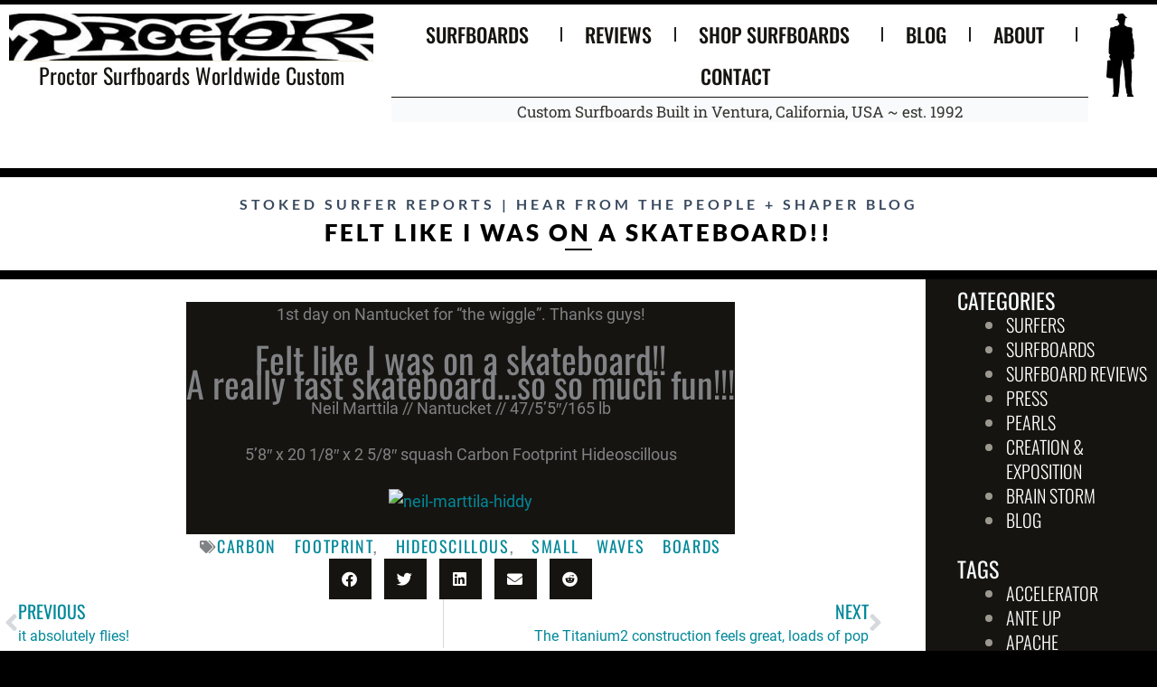

--- FILE ---
content_type: text/html; charset=UTF-8
request_url: https://proctorsurf.com/felt-like-i-was-on-a-skateboard/
body_size: 43323
content:
<!DOCTYPE html>
<html lang="en-US">
<head>
<meta charset="UTF-8">
<meta name="viewport" content="width=device-width, initial-scale=1">
	<link rel="profile" href="https://gmpg.org/xfn/11"> 
	<meta name='robots' content='index, follow, max-image-preview:large, max-snippet:-1, max-video-preview:-1' />

	<!-- This site is optimized with the Yoast SEO Premium plugin v26.8 (Yoast SEO v26.8) - https://yoast.com/product/yoast-seo-premium-wordpress/ -->
	<title>Felt like I was on a skateboard!! | Proctor Surfboards Worldwide Custom</title><link rel="preload" href="https://proctorsurf.com/wp-content/uploads/2020/01/proctor-surfboards-logo-500.jpg" as="image" imagesrcset="https://proctorsurf.com/wp-content/uploads/2020/01/proctor-surfboards-logo-500.jpg 500w, https://proctorsurf.com/wp-content/uploads/2020/01/proctor-surfboards-logo-500-300x39.jpg 300w" imagesizes="(max-width: 500px) 100vw, 500px" fetchpriority="high"><link rel="preload" href="https://proctorsurf.com/wp-content/uploads/elementor/thumbs/proctor_man_115x300-qljyeozsdkosayuyu4z257cwb8vb3e9hnn3ymn7rks.jpg" as="image" fetchpriority="high"><link rel="preload" href="https://proctorsurf.com/wp-content/uploads/2023/05/oswald-medium-webfont.woff" as="font" type="font/woff" crossorigin><style id="perfmatters-used-css">a,abbr,acronym,address,applet,big,blockquote,body,caption,cite,code,dd,del,dfn,div,dl,dt,em,fieldset,font,form,h1,h2,h3,h4,h5,h6,html,iframe,ins,kbd,label,legend,li,object,ol,p,pre,q,s,samp,small,span,strike,strong,sub,sup,table,tbody,td,tfoot,th,thead,tr,tt,ul,var{border:0;font-size:100%;font-style:inherit;font-weight:inherit;margin:0;outline:0;padding:0;vertical-align:baseline;}html{-webkit-text-size-adjust:100%;-ms-text-size-adjust:100%;}body{margin:0;}article,aside,details,figcaption,figure,footer,header,main,menu,nav,section,summary{display:block;}[hidden],template{display:none;}a{background-color:transparent;}a:active{outline:0;}a,a:focus,a:hover,a:visited{text-decoration:none;}img{border:0;}button,input,optgroup,select,textarea{color:inherit;font:inherit;margin:0;}button{overflow:visible;}button,select{text-transform:none;}button,html input[type=button],input[type=reset],input[type=submit]{-webkit-appearance:button;cursor:pointer;}button[disabled],html input[disabled]{cursor:default;}button::-moz-focus-inner,input::-moz-focus-inner{border:0;padding:0;}input{line-height:normal;}input[type=checkbox],input[type=radio]{box-sizing:border-box;padding:0;}input[type=number]::-webkit-inner-spin-button,input[type=number]::-webkit-outer-spin-button{height:auto;}input[type=search]{-webkit-appearance:textfield;box-sizing:content-box;}input[type=search]::-webkit-search-cancel-button,input[type=search]::-webkit-search-decoration{-webkit-appearance:none;}@media (min-width:544px){.ast-container{max-width:100%;}}@media (min-width:768px){.ast-container{max-width:100%;}}@media (min-width:992px){.ast-container{max-width:100%;}}@media (min-width:1200px){.ast-container{max-width:100%;}}.ast-container,.ast-container-fluid{margin-left:auto;margin-right:auto;padding-left:20px;padding-right:20px;}.ast-container-fluid::after,.ast-container::after{content:"";display:table;clear:both;}h1,h2,h3,h4,h5,h6{clear:both;}.entry-content :where(h1),h1{color:#808285;font-size:2em;line-height:1.2;}.entry-content :where(h2),h2{color:#808285;font-size:1.7em;line-height:1.3;}.entry-content :where(h3),h3{color:#808285;font-size:1.5em;line-height:1.4;}.entry-content :where(h4),h4{color:#808285;line-height:1.5;font-size:1.3em;}.entry-content :where(h5),h5{color:#808285;line-height:1.6;font-size:1.2em;}.entry-content :where(h6),h6{color:#808285;line-height:1.7;font-size:1.1em;}html{box-sizing:border-box;}*,:after,:before{box-sizing:inherit;}body{color:#808285;background:#fff;font-style:normal;}ol,ul{margin:0 0 1.5em 3em;}ul{list-style:disc;}li>ol,li>ul{margin-bottom:0;margin-left:1.5em;}cite,dfn,em,i{font-style:italic;}img{height:auto;max-width:100%;}.ast-button,.button,button,input,select,textarea{color:#808285;font-weight:400;font-size:100%;margin:0;vertical-align:baseline;}button,input{line-height:normal;}.ast-button,.button,button,input[type=button],input[type=reset],input[type=submit]{border:1px solid;border-color:var(--ast-border-color);border-radius:2px;background:#e6e6e6;padding:.6em 1em .4em;color:#fff;}.ast-button:focus,.ast-button:hover,.button:focus,.button:hover,button:focus,button:hover,input[type=button]:focus,input[type=button]:hover,input[type=reset]:focus,input[type=reset]:hover,input[type=submit]:focus,input[type=submit]:hover{color:#fff;border-color:var(--ast-border-color);}.ast-button:active,.ast-button:focus,.button:active,.button:focus,button:active,button:focus,input[type=button]:active,input[type=button]:focus,input[type=reset]:active,input[type=reset]:focus,input[type=submit]:active,input[type=submit]:focus{border-color:var(--ast-border-color);outline:0;}input[type=email],input[type=password],input[type=search],input[type=tel],input[type=text],input[type=url],textarea{color:#666;border:1px solid var(--ast-border-color);border-radius:2px;-webkit-appearance:none;}input[type=email]:focus,input[type=password]:focus,input[type=search]:focus,input[type=tel]:focus,input[type=text]:focus,input[type=url]:focus,textarea:focus{color:#111;}a{color:#4169e1;}a:focus,a:hover{color:#191970;}a:focus{outline:thin dotted;}a:hover{outline:0;}.screen-reader-text{border:0;clip:rect(1px,1px,1px,1px);height:1px;margin:-1px;overflow:hidden;padding:0;position:absolute;width:1px;word-wrap:normal !important;}.screen-reader-text:focus{background-color:#f1f1f1;border-radius:2px;box-shadow:0 0 2px 2px rgba(0,0,0,.6);clip:auto !important;color:#21759b;display:block;font-size:12.25px;font-size:.875rem;height:auto;left:5px;line-height:normal;padding:15px 23px 14px;text-decoration:none;top:5px;width:auto;z-index:100000;}#primary:after,#primary:before,#secondary:after,#secondary:before,.ast-container:after,.ast-container:before,.ast-row:after,.ast-row:before,.clear:after,.clear:before,.sidebar-main:after,.sidebar-main:before,.site-content:after,.site-content:before,.site-footer:after,.site-footer:before,.site-header:after,.site-header:before,.site-main:after,.site-main:before{content:"";display:table;}#primary:after,#secondary:after,.ast-container:after,.ast-row:after,.clear:after,.sidebar-main:after,.site-content:after,.site-footer:after,.site-header:after,.site-main:after{clear:both;}::selection{color:#fff;background:#0274be;}body{-webkit-font-smoothing:antialiased;-moz-osx-font-smoothing:grayscale;}body:not(.logged-in){position:relative;}#page{position:relative;}a,a:focus{text-decoration:none;}.secondary a *,.site-footer a *,.site-header a *,a{transition:all .2s linear;}img{vertical-align:middle;}.entry-content :where(h1,h2,h3,h4,h5,h6){margin-bottom:20px;}p{margin-bottom:1.75em;}.ast-button,.button,input[type=button],input[type=submit]{border-radius:0;padding:18px 30px;border:0;box-shadow:none;text-shadow:none;}.ast-button:hover,.button:hover,input[type=button]:hover,input[type=submit]:hover{box-shadow:none;}.ast-button:active,.ast-button:focus,.button:active,.button:focus,input[type=button]:active,input[type=button]:focus,input[type=submit]:active,input[type=submit]:focus{box-shadow:none;}.site .skip-link{background-color:#f1f1f1;box-shadow:0 0 1px 1px rgba(0,0,0,.2);color:#21759b;display:block;font-family:Montserrat,"Helvetica Neue",sans-serif;font-size:14px;font-weight:700;left:-9999em;outline:0;padding:15px 23px 14px;text-decoration:none;text-transform:none;top:-9999em;}.site .skip-link:focus{clip:auto;height:auto;left:6px;top:7px;width:auto;z-index:100000;outline:thin dotted;}input,select{line-height:1;}.ast-button,.ast-custom-button,body,button,input[type=button],input[type=submit],textarea{line-height:1.8571428571429;}body{background-color:#fff;}#page{display:block;}.ast-page-builder-template .hentry{margin:0;}.ast-page-builder-template .site-content>.ast-container{max-width:100%;padding:0;}.ast-header-break-point .main-navigation{padding-left:0;}.ast-header-break-point .main-navigation ul .menu-item .menu-link{padding:0 20px;display:inline-block;width:100%;border:0;border-bottom-width:1px;border-style:solid;border-color:var(--ast-border-color);}.ast-header-break-point .main-navigation ul .menu-item .menu-link .icon-arrow:first-of-type{margin-right:5px;}.ast-header-break-point .main-navigation ul .sub-menu .menu-item:not(.menu-item-has-children) .menu-link .icon-arrow:first-of-type{display:inline;}.ast-header-break-point .main-navigation .sub-menu .menu-item .menu-link{padding-left:30px;}.ast-header-break-point .main-navigation .sub-menu .menu-item .menu-item .menu-link{padding-left:40px;}.ast-header-break-point .main-navigation .sub-menu .menu-item .menu-item .menu-item .menu-link{padding-left:50px;}.ast-header-break-point .main-navigation .sub-menu .menu-item .menu-item .menu-item .menu-item .menu-link{padding-left:60px;}.ast-header-break-point .main-header-menu{background-color:#f9f9f9;border-top-width:0;}.ast-header-break-point .main-header-menu .sub-menu{background-color:#f9f9f9;position:static;opacity:1;visibility:visible;border:0;width:auto;}.ast-header-break-point .main-header-menu .sub-menu .ast-left-align-sub-menu.focus>.sub-menu,.ast-header-break-point .main-header-menu .sub-menu .ast-left-align-sub-menu:hover>.sub-menu{left:0;}.ast-header-break-point .main-header-menu .ast-sub-menu-goes-outside.focus>.sub-menu,.ast-header-break-point .main-header-menu .ast-sub-menu-goes-outside:hover>.sub-menu{left:0;}.ast-header-break-point .submenu-with-border .sub-menu{border:0;}.ast-header-break-point .dropdown-menu-toggle{display:none;}.ast-button-wrap .menu-toggle.toggled .menu-toggle-icon:before{content:"";}.ast-button-wrap .menu-toggle.toggled .icon-menu-bars svg:first-child{display:none;}.ast-button-wrap .menu-toggle.toggled .icon-menu-bars svg:nth-child(2){display:block;}.ast-header-break-point .user-select{clear:both;}.ast-header-break-point .ast-mobile-menu-buttons{display:block;align-self:center;}.ast-header-break-point .main-header-bar-navigation{flex:auto;}.ast-header-break-point .ast-main-header-bar-alignment{display:block;width:100%;flex:auto;order:4;}.ast-header-break-point .ast-icon.icon-arrow svg{height:.85em;width:.95em;position:relative;margin-left:10px;}.ast-header-break-point .header-main-layout-1 .site-branding{padding-right:1em;}.ast-header-break-point .header-main-layout-1 .main-header-bar-navigation{text-align:left;}.ast-header-break-point .header-main-layout-1 .main-navigation{padding-left:0;}.ast-header-break-point .ast-mobile-header-stack .ast-masthead-custom-menu-items{flex:1 1 100%;}.ast-header-break-point .ast-mobile-header-stack .site-branding{padding-left:0;padding-right:0;padding-bottom:1em;flex:1 1 100%;}.ast-header-break-point .ast-mobile-header-stack .ast-masthead-custom-menu-items,.ast-header-break-point .ast-mobile-header-stack .ast-site-identity,.ast-header-break-point .ast-mobile-header-stack .site-branding,.ast-header-break-point .ast-mobile-header-stack .site-title{justify-content:center;text-align:center;}.ast-header-break-point .ast-mobile-header-stack.ast-logo-title-inline .site-title{text-align:left;}.ast-header-break-point .ast-mobile-header-stack .ast-mobile-menu-buttons{flex:1 1 100%;text-align:center;justify-content:center;}.ast-header-break-point .ast-mobile-header-stack.header-main-layout-3 .main-header-container{flex-direction:initial;}.ast-header-break-point .header-main-layout-2 .ast-mobile-menu-buttons{-js-display:flex;display:flex;justify-content:center;}.ast-header-break-point .header-main-layout-2 .main-header-bar-navigation,.ast-header-break-point .header-main-layout-2 .widget{text-align:left;}.ast-header-break-point.ast-header-custom-item-outside .header-main-layout-3 .main-header-bar .ast-search-icon{margin-right:auto;margin-left:1em;}.ast-header-break-point .header-main-layout-3 .main-header-bar .ast-search-menu-icon.slide-search .search-form{right:auto;left:0;}.ast-header-break-point .header-main-layout-3.ast-mobile-header-inline .ast-mobile-menu-buttons{justify-content:flex-start;}.ast-header-break-point .header-main-layout-3 li .ast-search-menu-icon{left:0;}.ast-header-break-point .header-main-layout-3 .site-branding{padding-left:1em;justify-content:flex-end;}.ast-header-break-point .header-main-layout-3 .main-navigation{padding-right:0;}@media (max-width:544px){.ast-header-break-point .ast-mobile-header-stack .ast-mobile-menu-buttons,.ast-header-break-point .ast-mobile-header-stack .site-branding{justify-content:center;text-align:center;padding-bottom:0;}}.ast-header-break-point.ast-header-custom-item-outside .ast-mobile-header-inline .site-branding{text-align:left;}.ast-header-break-point.ast-header-custom-item-outside .ast-mobile-header-inline .site-title{justify-content:left;}.ast-header-break-point.ast-header-custom-item-outside .header-main-layout-2 .ast-mobile-menu-buttons{padding-bottom:1em;}.ast-header-break-point .ast-mobile-header-inline .main-header-container,.ast-header-break-point .ast-mobile-header-stack .main-header-container{-js-display:flex;display:flex;}.ast-header-break-point .main-header-bar{border:0;}.ast-header-break-point .main-header-bar{border-bottom-color:var(--ast-border-color);border-bottom-style:solid;}.ast-header-custom-item-inside.ast-header-break-point .button-custom-menu-item{padding-left:0;padding-right:0;margin-top:0;margin-bottom:0;}.ast-header-custom-item-inside.ast-header-break-point .button-custom-menu-item .ast-custom-button-link{display:none;}.ast-header-custom-item-inside.ast-header-break-point .button-custom-menu-item .menu-link{display:block;}.ast-header-break-point.ast-header-custom-item-inside .main-header-bar .ast-search-menu-icon .search-form{visibility:visible;opacity:1;position:relative;right:auto;top:auto;transform:none;}.ast-header-break-point .ast-mobile-header-stack .site-description{text-align:center;}.ast-header-break-point .ast-mobile-header-stack.ast-logo-title-inline .site-description{text-align:left;}.ast-header-break-point.ast-header-custom-item-outside .ast-primary-menu-disabled .ast-mobile-menu-buttons{display:none;}.ast-header-break-point .ast-hide-custom-menu-mobile .ast-masthead-custom-menu-items{display:none;}.ast-header-break-point .ast-mobile-header-inline .site-branding{text-align:left;padding-bottom:0;}.ast-header-break-point .ast-mobile-header-inline.header-main-layout-3 .site-branding{text-align:right;}.ast-header-break-point .site-header .main-header-bar-wrap .site-branding{-js-display:flex;display:flex;flex:1;align-self:center;}.ast-header-break-point ul li.ast-masthead-custom-menu-items a{padding:0;display:inline-block;width:auto;border:0;}.ast-header-break-point li.ast-masthead-custom-menu-items{padding-left:20px;padding-right:20px;margin-bottom:1em;margin-top:1em;}.ast-header-break-point .ast-site-identity{width:100%;}.ast-header-break-point .main-header-bar-navigation .menu-item-has-children>.menu-link:after{display:none;}.ast-header-break-point .main-header-bar{display:block;line-height:3;}.ast-header-break-point .main-header-bar .main-header-bar-navigation{line-height:3;display:none;}.ast-header-break-point .main-header-bar .main-header-bar-navigation .sub-menu{line-height:3;}.ast-header-break-point .main-header-bar .main-header-bar-navigation .menu-item-has-children .sub-menu{display:none;}.ast-header-break-point .main-header-bar .main-header-bar-navigation .menu-item-has-children>.ast-menu-toggle{display:inline-block;position:absolute;font-size:inherit;top:-1px;right:20px;cursor:pointer;-webkit-font-smoothing:antialiased;-moz-osx-font-smoothing:grayscale;padding:0 .907em;font-weight:400;line-height:inherit;transition:all .2s;}.ast-header-break-point .main-header-bar .main-header-bar-navigation .ast-submenu-expanded>.ast-menu-toggle .icon-arrow svg,.ast-header-break-point .main-header-bar .main-header-bar-navigation .ast-submenu-expanded>.ast-menu-toggle::before{transform:rotateX(180deg);}.ast-header-break-point .main-header-bar .main-header-bar-navigation .main-header-menu{border-top-width:1px;border-style:solid;border-color:var(--ast-border-color);}.ast-header-break-point.ast-header-custom-item-inside .ast-search-menu-icon{position:relative;display:block;right:auto;transform:none;}.ast-header-break-point .main-navigation{display:block;width:100%;}.ast-header-break-point .main-navigation ul>.menu-item:first-child{border-top:0;}.ast-header-break-point .main-navigation ul ul{left:auto;right:auto;}.ast-header-break-point .main-navigation li{width:100%;}.ast-header-break-point .main-navigation .widget{margin-bottom:1em;}.ast-header-break-point .main-navigation .widget li{width:auto;}.ast-header-break-point .main-navigation .widget:last-child{margin-bottom:0;}.ast-header-break-point .main-header-bar-navigation{width:calc(100% + 40px);margin:0 -20px;}.ast-header-break-point .main-header-menu ul ul{top:0;}.ast-header-break-point .ast-has-mobile-header-logo .custom-logo-link{display:none;}.ast-header-break-point .ast-has-mobile-header-logo .custom-mobile-logo-link{display:inline-block;}.ast-header-break-point.ast-mobile-inherit-site-logo .ast-has-mobile-header-logo .astra-logo-svg,.ast-header-break-point.ast-mobile-inherit-site-logo .ast-has-mobile-header-logo .custom-logo-link{display:block;}.ast-header-break-point.ast-header-custom-item-outside .ast-mobile-menu-buttons{order:2;}.ast-header-break-point.ast-header-custom-item-outside .main-header-bar-navigation{order:3;}.ast-header-break-point.ast-header-custom-item-outside .ast-masthead-custom-menu-items{order:1;}.ast-header-break-point.ast-header-custom-item-outside .header-main-layout-2 .ast-masthead-custom-menu-items{text-align:center;}.ast-header-break-point.ast-header-custom-item-outside .ast-mobile-header-inline .ast-mobile-menu-buttons,.ast-header-break-point.ast-header-custom-item-outside .ast-mobile-header-inline .site-branding{-js-display:flex;display:flex;}.ast-header-break-point.ast-header-custom-item-outside.ast-header-custom-item-outside .header-main-layout-2 .ast-mobile-menu-buttons{padding-bottom:0;}.ast-header-break-point.ast-header-custom-item-outside .ast-mobile-header-inline .ast-site-identity{width:100%;}.ast-header-break-point.ast-header-custom-item-outside .ast-mobile-header-inline.header-main-layout-3 .ast-site-identity{width:auto;}.ast-header-break-point.ast-header-custom-item-outside .ast-mobile-header-inline.header-main-layout-2 .site-branding{flex:1 1 auto;}@media (max-width:544px){.ast-header-break-point .ast-mobile-header-stack .ast-mobile-menu-buttons{width:100%;}.ast-header-break-point .ast-mobile-header-stack .ast-mobile-menu-buttons,.ast-header-break-point .ast-mobile-header-stack .site-branding{justify-content:center;}.ast-header-break-point .ast-mobile-header-stack .main-header-bar-wrap .site-branding{flex:1 1 auto;}.ast-header-break-point .ast-mobile-header-stack .ast-mobile-menu-buttons{padding-top:.8em;}.ast-header-break-point .ast-mobile-header-stack.header-main-layout-2 .ast-mobile-menu-buttons{padding-top:.8em;}.ast-header-break-point .ast-mobile-header-stack.header-main-layout-1 .site-branding{padding-bottom:0;}.ast-header-custom-item-outside.ast-header-break-point .ast-mobile-header-stack .ast-masthead-custom-menu-items{padding:.8em 1em 0 1em;text-align:center;width:100%;}.ast-header-custom-item-outside.ast-header-break-point .ast-mobile-header-stack.header-main-layout-3 .ast-masthead-custom-menu-items,.ast-header-custom-item-outside.ast-header-break-point .ast-mobile-header-stack.header-main-layout-3 .ast-mobile-menu-buttons{padding-top:.8em;}}.ast-header-break-point .ast-mobile-menu-buttons{text-align:right;-js-display:flex;display:flex;justify-content:flex-end;}.ast-header-break-point .ast-mobile-menu-buttons .ast-button-wrap .ast-mobile-menu-buttons-minimal{font-size:1.7em;}.hentry{margin:0 0 1.5em;}body{overflow-x:hidden;}@media (max-width:768px){.ast-header-break-point .footer-sml-layout-2 .ast-small-footer-section-2{margin-top:1em;}}input[type=email],input[type=number],input[type=password],input[type=reset],input[type=search],input[type=tel],input[type=text],input[type=url],select,textarea{color:#666;padding:.75em;height:auto;border-width:1px;border-style:solid;border-color:var(--ast-border-color);border-radius:2px;background:var(--ast-comment-inputs-background);box-shadow:none;box-sizing:border-box;transition:all .2s linear;}input[type=email]:focus,input[type=password]:focus,input[type=reset]:focus,input[type=search]:focus,input[type=tel]:focus,input[type=text]:focus,input[type=url]:focus,select:focus,textarea:focus{background-color:#fff;border-color:var(--ast-border-color);box-shadow:none;}input[type=button],input[type=button]:focus,input[type=button]:hover,input[type=reset],input[type=reset]:focus,input[type=reset]:hover,input[type=submit],input[type=submit]:focus,input[type=submit]:hover{box-shadow:none;}input[type=search]:focus{outline:thin dotted;}input[type=range]{-webkit-appearance:none;width:100%;margin:5.7px 0;padding:0;border:none;}input[type=range]:focus{outline:0;}input[type=range]::-webkit-slider-runnable-track{width:100%;height:8.6px;cursor:pointer;box-shadow:2.6px 2.6px .4px #ccc,0 0 2.6px #d9d9d9;background:rgba(255,255,255,.2);border-radius:13.6px;border:0 solid #fff;}input[type=range]::-webkit-slider-thumb{box-shadow:0 0 0 rgba(255,221,0,.37),0 0 0 rgba(255,224,26,.37);border:7.9px solid #0274be;height:20px;width:20px;border-radius:50px;background:#0274be;cursor:pointer;-webkit-appearance:none;margin-top:-5.7px;}input[type=range]:focus::-webkit-slider-runnable-track{background:rgba(255,255,255,.2);}input[type=range]::-moz-range-track{width:100%;height:8.6px;cursor:pointer;box-shadow:2.6px 2.6px .4px #ccc,0 0 2.6px #d9d9d9;background:rgba(255,255,255,.2);border-radius:13.6px;border:0 solid #fff;}input[type=range]::-moz-range-thumb{box-shadow:0 0 0 rgba(255,221,0,.37),0 0 0 rgba(255,224,26,.37);border:7.9px solid #0274be;height:20px;width:20px;border-radius:50px;background:#0274be;cursor:pointer;}input[type=range]::-ms-track{width:100%;height:8.6px;cursor:pointer;background:0 0;border-color:transparent;color:transparent;}input[type=range]::-ms-fill-lower{background:rgba(199,199,199,.2);border:0 solid #fff;border-radius:27.2px;box-shadow:2.6px 2.6px .4px #ccc,0 0 2.6px #d9d9d9;}input[type=range]::-ms-fill-upper{background:rgba(255,255,255,.2);border:0 solid #fff;border-radius:27.2px;box-shadow:2.6px 2.6px .4px #ccc,0 0 2.6px #d9d9d9;}input[type=range]::-ms-thumb{box-shadow:0 0 0 rgba(255,221,0,.37),0 0 0 rgba(255,224,26,.37);border:7.9px solid #0274be;height:20px;width:20px;border-radius:50px;background:#0274be;cursor:pointer;height:8.6px;}input[type=range]:focus::-ms-fill-lower{background:rgba(255,255,255,.2);}input[type=range]:focus::-ms-fill-upper{background:rgba(255,255,255,.2);}input[type=color]{border:none;width:100px;padding:0;height:30px;cursor:pointer;}input[type=color]::-webkit-color-swatch-wrapper{padding:0;border:none;}input[type=color]::-webkit-color-swatch{border:none;}:where(.wp-block-button__link){border-radius:9999px;box-shadow:none;padding:calc(.667em + 2px) calc(1.333em + 2px);text-decoration:none;}:root :where(.wp-block-button .wp-block-button__link.is-style-outline),:root :where(.wp-block-button.is-style-outline>.wp-block-button__link){border:2px solid;padding:.667em 1.333em;}:root :where(.wp-block-button .wp-block-button__link.is-style-outline:not(.has-text-color)),:root :where(.wp-block-button.is-style-outline>.wp-block-button__link:not(.has-text-color)){color:currentColor;}:root :where(.wp-block-button .wp-block-button__link.is-style-outline:not(.has-background)),:root :where(.wp-block-button.is-style-outline>.wp-block-button__link:not(.has-background)){background-color:initial;background-image:none;}:where(.wp-block-columns){margin-bottom:1.75em;}:where(.wp-block-columns.has-background){padding:1.25em 2.375em;}:where(.wp-block-post-comments input[type=submit]){border:none;}:where(.wp-block-cover-image:not(.has-text-color)),:where(.wp-block-cover:not(.has-text-color)){color:#fff;}:where(.wp-block-cover-image.is-light:not(.has-text-color)),:where(.wp-block-cover.is-light:not(.has-text-color)){color:#000;}:root :where(.wp-block-cover h1:not(.has-text-color)),:root :where(.wp-block-cover h2:not(.has-text-color)),:root :where(.wp-block-cover h3:not(.has-text-color)),:root :where(.wp-block-cover h4:not(.has-text-color)),:root :where(.wp-block-cover h5:not(.has-text-color)),:root :where(.wp-block-cover h6:not(.has-text-color)),:root :where(.wp-block-cover p:not(.has-text-color)){color:inherit;}:where(.wp-block-file){margin-bottom:1.5em;}:where(.wp-block-file__button){border-radius:2em;display:inline-block;padding:.5em 1em;}:where(.wp-block-file__button):where(a):active,:where(.wp-block-file__button):where(a):focus,:where(.wp-block-file__button):where(a):hover,:where(.wp-block-file__button):where(a):visited{box-shadow:none;color:#fff;opacity:.85;text-decoration:none;}:where(.wp-block-form-input__input){font-size:1em;margin-bottom:.5em;padding:0 .5em;}:where(.wp-block-form-input__input)[type=date],:where(.wp-block-form-input__input)[type=datetime-local],:where(.wp-block-form-input__input)[type=datetime],:where(.wp-block-form-input__input)[type=email],:where(.wp-block-form-input__input)[type=month],:where(.wp-block-form-input__input)[type=number],:where(.wp-block-form-input__input)[type=password],:where(.wp-block-form-input__input)[type=search],:where(.wp-block-form-input__input)[type=tel],:where(.wp-block-form-input__input)[type=text],:where(.wp-block-form-input__input)[type=time],:where(.wp-block-form-input__input)[type=url],:where(.wp-block-form-input__input)[type=week]{border-style:solid;border-width:1px;line-height:2;min-height:2em;}:where(.wp-block-group.wp-block-group-is-layout-constrained){position:relative;}@keyframes show-content-image{0%{visibility:hidden;}99%{visibility:hidden;}to{visibility:visible;}}@keyframes turn-on-visibility{0%{opacity:0;}to{opacity:1;}}@keyframes turn-off-visibility{0%{opacity:1;visibility:visible;}99%{opacity:0;visibility:visible;}to{opacity:0;visibility:hidden;}}@keyframes lightbox-zoom-in{0%{transform:translate(calc(( -100vw + var(--wp--lightbox-scrollbar-width) ) / 2 + var(--wp--lightbox-initial-left-position)),calc(-50vh + var(--wp--lightbox-initial-top-position))) scale(var(--wp--lightbox-scale));}to{transform:translate(-50%,-50%) scale(1);}}@keyframes lightbox-zoom-out{0%{transform:translate(-50%,-50%) scale(1);visibility:visible;}99%{visibility:visible;}to{transform:translate(calc(( -100vw + var(--wp--lightbox-scrollbar-width) ) / 2 + var(--wp--lightbox-initial-left-position)),calc(-50vh + var(--wp--lightbox-initial-top-position))) scale(var(--wp--lightbox-scale));visibility:hidden;}}:where(.wp-block-latest-comments:not([style*=line-height] .wp-block-latest-comments__comment)){line-height:1.1;}:where(.wp-block-latest-comments:not([style*=line-height] .wp-block-latest-comments__comment-excerpt p)){line-height:1.8;}:root :where(.wp-block-latest-posts.is-grid){padding:0;}:root :where(.wp-block-latest-posts.wp-block-latest-posts__list){padding-left:0;}ol,ul{box-sizing:border-box;}:root :where(.wp-block-list.has-background){padding:1.25em 2.375em;}:where(.wp-block-navigation.has-background .wp-block-navigation-item a:not(.wp-element-button)),:where(.wp-block-navigation.has-background .wp-block-navigation-submenu a:not(.wp-element-button)){padding:.5em 1em;}:where(.wp-block-navigation .wp-block-navigation__submenu-container .wp-block-navigation-item a:not(.wp-element-button)),:where(.wp-block-navigation .wp-block-navigation__submenu-container .wp-block-navigation-submenu a:not(.wp-element-button)),:where(.wp-block-navigation .wp-block-navigation__submenu-container .wp-block-navigation-submenu button.wp-block-navigation-item__content),:where(.wp-block-navigation .wp-block-navigation__submenu-container .wp-block-pages-list__item button.wp-block-navigation-item__content){padding:.5em 1em;}@keyframes overlay-menu__fade-in-animation{0%{opacity:0;transform:translateY(.5em);}to{opacity:1;transform:translateY(0);}}:root :where(p.has-background){padding:1.25em 2.375em;}:where(p.has-text-color:not(.has-link-color)) a{color:inherit;}:where(.wp-block-post-comments-form input:not([type=submit])),:where(.wp-block-post-comments-form textarea){border:1px solid #949494;font-family:inherit;font-size:1em;}:where(.wp-block-post-comments-form input:where(:not([type=submit]):not([type=checkbox]))),:where(.wp-block-post-comments-form textarea){padding:calc(.667em + 2px);}:where(.wp-block-post-excerpt){box-sizing:border-box;margin-bottom:var(--wp--style--block-gap);margin-top:var(--wp--style--block-gap);}:where(.wp-block-preformatted.has-background){padding:1.25em 2.375em;}:where(.wp-block-search__button){border:1px solid #ccc;padding:6px 10px;}:where(.wp-block-search__input){appearance:none;border:1px solid #949494;flex-grow:1;font-family:inherit;font-size:inherit;font-style:inherit;font-weight:inherit;letter-spacing:inherit;line-height:inherit;margin-left:0;margin-right:0;min-width:3rem;padding:8px;text-decoration:unset !important;text-transform:inherit;}:where(.wp-block-search__button-inside .wp-block-search__inside-wrapper){background-color:#fff;border:1px solid #949494;box-sizing:border-box;padding:4px;}:where(.wp-block-search__button-inside .wp-block-search__inside-wrapper) :where(.wp-block-search__button){padding:4px 8px;}:root :where(.wp-block-separator.is-style-dots){height:auto;line-height:1;text-align:center;}:root :where(.wp-block-separator.is-style-dots):before{color:currentColor;content:"···";font-family:serif;font-size:1.5em;letter-spacing:2em;padding-left:2em;}:root :where(.wp-block-site-logo.is-style-rounded){border-radius:9999px;}:root :where(.wp-block-social-links .wp-social-link a){padding:.25em;}:root :where(.wp-block-social-links.is-style-logos-only .wp-social-link a){padding:0;}:root :where(.wp-block-social-links.is-style-pill-shape .wp-social-link a){padding-left:.6666666667em;padding-right:.6666666667em;}:root :where(.wp-block-tag-cloud.is-style-outline){display:flex;flex-wrap:wrap;gap:1ch;}:root :where(.wp-block-tag-cloud.is-style-outline a){border:1px solid;font-size:unset !important;margin-right:0;padding:1ch 2ch;text-decoration:none !important;}:root :where(.wp-block-table-of-contents){box-sizing:border-box;}:where(.wp-block-term-description){box-sizing:border-box;margin-bottom:var(--wp--style--block-gap);margin-top:var(--wp--style--block-gap);}:where(pre.wp-block-verse){font-family:inherit;}:root{--wp-block-synced-color:#7a00df;--wp-block-synced-color--rgb:122,0,223;--wp-bound-block-color:var(--wp-block-synced-color);--wp-editor-canvas-background:#ddd;--wp-admin-theme-color:#007cba;--wp-admin-theme-color--rgb:0,124,186;--wp-admin-theme-color-darker-10:#006ba1;--wp-admin-theme-color-darker-10--rgb:0,107,160.5;--wp-admin-theme-color-darker-20:#005a87;--wp-admin-theme-color-darker-20--rgb:0,90,135;--wp-admin-border-width-focus:2px;}@media (min-resolution:192dpi){:root{--wp-admin-border-width-focus:1.5px;}}:root{--wp--preset--font-size--normal:16px;--wp--preset--font-size--huge:42px;}.screen-reader-text{border:0;clip-path:inset(50%);height:1px;margin:-1px;overflow:hidden;padding:0;position:absolute;width:1px;word-wrap:normal !important;}.screen-reader-text:focus{background-color:#ddd;clip-path:none;color:#444;display:block;font-size:1em;height:auto;left:5px;line-height:normal;padding:15px 23px 14px;text-decoration:none;top:5px;width:auto;z-index:100000;}html :where(.has-border-color){border-style:solid;}html :where([style*=border-top-color]){border-top-style:solid;}html :where([style*=border-right-color]){border-right-style:solid;}html :where([style*=border-bottom-color]){border-bottom-style:solid;}html :where([style*=border-left-color]){border-left-style:solid;}html :where([style*=border-width]){border-style:solid;}html :where([style*=border-top-width]){border-top-style:solid;}html :where([style*=border-right-width]){border-right-style:solid;}html :where([style*=border-bottom-width]){border-bottom-style:solid;}html :where([style*=border-left-width]){border-left-style:solid;}html :where(img[class*=wp-image-]){height:auto;max-width:100%;}:where(figure){margin:0 0 1em;}html :where(.is-position-sticky){--wp-admin--admin-bar--position-offset:var(--wp-admin--admin-bar--height,0px);}@media screen and (max-width:600px){html :where(.is-position-sticky){--wp-admin--admin-bar--position-offset:0px;}}:root{--direction-multiplier:1;}body.rtl,html[dir=rtl]{--direction-multiplier:-1;}.elementor-screen-only,.screen-reader-text,.screen-reader-text span,.ui-helper-hidden-accessible{height:1px;margin:-1px;overflow:hidden;padding:0;position:absolute;top:-10000em;width:1px;clip:rect(0,0,0,0);border:0;}.elementor *,.elementor :after,.elementor :before{box-sizing:border-box;}.elementor a{box-shadow:none;text-decoration:none;}.elementor img{border:none;border-radius:0;box-shadow:none;height:auto;max-width:100%;}.elementor .elementor-background-overlay{inset:0;position:absolute;}.elementor .elementor-background-slideshow{inset:0;position:absolute;z-index:0;}.elementor .elementor-background-slideshow__slide__image{background-position:50%;background-size:cover;height:100%;width:100%;}.elementor-widget-wrap .elementor-element.elementor-widget__width-auto,.elementor-widget-wrap .elementor-element.elementor-widget__width-initial{max-width:100%;}@media (max-width:860px){.elementor-widget-wrap .elementor-element.elementor-widget-tablet__width-auto,.elementor-widget-wrap .elementor-element.elementor-widget-tablet__width-initial{max-width:100%;}}@media (max-width:480px){.elementor-widget-wrap .elementor-element.elementor-widget-mobile__width-auto,.elementor-widget-wrap .elementor-element.elementor-widget-mobile__width-initial{max-width:100%;}}.elementor-element{--flex-direction:initial;--flex-wrap:initial;--justify-content:initial;--align-items:initial;--align-content:initial;--gap:initial;--flex-basis:initial;--flex-grow:initial;--flex-shrink:initial;--order:initial;--align-self:initial;align-self:var(--align-self);flex-basis:var(--flex-basis);flex-grow:var(--flex-grow);flex-shrink:var(--flex-shrink);order:var(--order);}.elementor-element:where(.e-con-full,.elementor-widget){align-content:var(--align-content);align-items:var(--align-items);flex-direction:var(--flex-direction);flex-wrap:var(--flex-wrap);gap:var(--row-gap) var(--column-gap);justify-content:var(--justify-content);}.elementor-invisible{visibility:hidden;}.elementor-align-center{text-align:center;}.elementor-align-center .elementor-button,.elementor-align-left .elementor-button,.elementor-align-right .elementor-button{width:auto;}:root{--page-title-display:block;}.elementor-page-title,h1.entry-title{display:var(--page-title-display);}@keyframes eicon-spin{0%{transform:rotate(0deg);}to{transform:rotate(359deg);}}.elementor-section{position:relative;}.elementor-section .elementor-container{display:flex;margin-inline:auto;position:relative;}@media (max-width:860px){.elementor-section .elementor-container{flex-wrap:wrap;}}.elementor-section.elementor-section-boxed>.elementor-container{max-width:1140px;}.elementor-widget-wrap{align-content:flex-start;flex-wrap:wrap;position:relative;width:100%;}.elementor:not(.elementor-bc-flex-widget) .elementor-widget-wrap{display:flex;}.elementor-widget-wrap>.elementor-element{width:100%;}.elementor-widget{position:relative;}.elementor-widget:not(:last-child){margin-block-end:var(--kit-widget-spacing,20px);}.elementor-widget:not(:last-child).elementor-absolute,.elementor-widget:not(:last-child).elementor-widget__width-auto,.elementor-widget:not(:last-child).elementor-widget__width-initial{margin-block-end:0;}.elementor-column{display:flex;min-height:1px;position:relative;}.elementor-column-gap-default>.elementor-column>.elementor-element-populated{padding:10px;}@media (min-width:481px){.elementor-column.elementor-col-10,.elementor-column[data-col="10"]{width:10%;}.elementor-column.elementor-col-11,.elementor-column[data-col="11"]{width:11.111%;}.elementor-column.elementor-col-12,.elementor-column[data-col="12"]{width:12.5%;}.elementor-column.elementor-col-14,.elementor-column[data-col="14"]{width:14.285%;}.elementor-column.elementor-col-16,.elementor-column[data-col="16"]{width:16.666%;}.elementor-column.elementor-col-20,.elementor-column[data-col="20"]{width:20%;}.elementor-column.elementor-col-25,.elementor-column[data-col="25"]{width:25%;}.elementor-column.elementor-col-30,.elementor-column[data-col="30"]{width:30%;}.elementor-column.elementor-col-33,.elementor-column[data-col="33"]{width:33.333%;}.elementor-column.elementor-col-40,.elementor-column[data-col="40"]{width:40%;}.elementor-column.elementor-col-50,.elementor-column[data-col="50"]{width:50%;}.elementor-column.elementor-col-60,.elementor-column[data-col="60"]{width:60%;}.elementor-column.elementor-col-66,.elementor-column[data-col="66"]{width:66.666%;}.elementor-column.elementor-col-70,.elementor-column[data-col="70"]{width:70%;}.elementor-column.elementor-col-75,.elementor-column[data-col="75"]{width:75%;}.elementor-column.elementor-col-80,.elementor-column[data-col="80"]{width:80%;}.elementor-column.elementor-col-83,.elementor-column[data-col="83"]{width:83.333%;}.elementor-column.elementor-col-90,.elementor-column[data-col="90"]{width:90%;}.elementor-column.elementor-col-100,.elementor-column[data-col="100"]{width:100%;}}@media (max-width:480px){.elementor-column{width:100%;}}.elementor-grid{display:grid;grid-column-gap:var(--grid-column-gap);grid-row-gap:var(--grid-row-gap);}.elementor-grid .elementor-grid-item{min-width:0;}.elementor-grid-0 .elementor-grid{display:inline-block;margin-block-end:calc(-1 * var(--grid-row-gap));width:100%;word-spacing:var(--grid-column-gap);}.elementor-grid-0 .elementor-grid .elementor-grid-item{display:inline-block;margin-block-end:var(--grid-row-gap);word-break:break-word;}@media (min-width:1201px){#elementor-device-mode:after{content:"desktop";}}@media (min-width:-1){#elementor-device-mode:after{content:"widescreen";}}@media (max-width:-1){#elementor-device-mode:after{content:"laptop";}}@media (max-width:1200px){#elementor-device-mode:after{content:"tablet_extra";}}@media (max-width:860px){#elementor-device-mode:after{content:"tablet";}}@media (max-width:767px){#elementor-device-mode:after{content:"mobile_extra";}}@media (max-width:480px){#elementor-device-mode:after{content:"mobile";}}@media (prefers-reduced-motion:no-preference){html{scroll-behavior:smooth;}}.e-con{--border-radius:0;--border-top-width:0px;--border-right-width:0px;--border-bottom-width:0px;--border-left-width:0px;--border-style:initial;--border-color:initial;--container-widget-width:100%;--container-widget-height:initial;--container-widget-flex-grow:0;--container-widget-align-self:initial;--content-width:min(100%,var(--container-max-width,1140px));--width:100%;--min-height:initial;--height:auto;--text-align:initial;--margin-top:0px;--margin-right:0px;--margin-bottom:0px;--margin-left:0px;--padding-top:var(--container-default-padding-top,10px);--padding-right:var(--container-default-padding-right,10px);--padding-bottom:var(--container-default-padding-bottom,10px);--padding-left:var(--container-default-padding-left,10px);--position:relative;--z-index:revert;--overflow:visible;--gap:var(--widgets-spacing,20px);--row-gap:var(--widgets-spacing-row,20px);--column-gap:var(--widgets-spacing-column,20px);--overlay-mix-blend-mode:initial;--overlay-opacity:1;--overlay-transition:.3s;--e-con-grid-template-columns:repeat(3,1fr);--e-con-grid-template-rows:repeat(2,1fr);border-radius:var(--border-radius);height:var(--height);min-height:var(--min-height);min-width:0;overflow:var(--overflow);position:var(--position);width:var(--width);z-index:var(--z-index);--flex-wrap-mobile:wrap;}.e-con:where(:not(.e-div-block-base)){transition:background var(--background-transition,.3s),border var(--border-transition,.3s),box-shadow var(--border-transition,.3s),transform var(--e-con-transform-transition-duration,.4s);}.e-con{--margin-block-start:var(--margin-top);--margin-block-end:var(--margin-bottom);--margin-inline-start:var(--margin-left);--margin-inline-end:var(--margin-right);--padding-inline-start:var(--padding-left);--padding-inline-end:var(--padding-right);--padding-block-start:var(--padding-top);--padding-block-end:var(--padding-bottom);--border-block-start-width:var(--border-top-width);--border-block-end-width:var(--border-bottom-width);--border-inline-start-width:var(--border-left-width);--border-inline-end-width:var(--border-right-width);}.e-con{margin-block-end:var(--margin-block-end);margin-block-start:var(--margin-block-start);margin-inline-end:var(--margin-inline-end);margin-inline-start:var(--margin-inline-start);padding-inline-end:var(--padding-inline-end);padding-inline-start:var(--padding-inline-start);}.e-con.e-flex{--flex-direction:column;--flex-basis:auto;--flex-grow:0;--flex-shrink:1;flex:var(--flex-grow) var(--flex-shrink) var(--flex-basis);}.e-con-full,.e-con>.e-con-inner{padding-block-end:var(--padding-block-end);padding-block-start:var(--padding-block-start);text-align:var(--text-align);}.e-con-full.e-flex,.e-con.e-flex>.e-con-inner{flex-direction:var(--flex-direction);}.e-con,.e-con>.e-con-inner{display:var(--display);}.e-con-boxed.e-flex{align-content:normal;align-items:normal;flex-direction:column;flex-wrap:nowrap;justify-content:normal;}.e-con-boxed{gap:initial;text-align:initial;}.e-con.e-flex>.e-con-inner{align-content:var(--align-content);align-items:var(--align-items);align-self:auto;flex-basis:auto;flex-grow:1;flex-shrink:1;flex-wrap:var(--flex-wrap);justify-content:var(--justify-content);}.e-con>.e-con-inner{gap:var(--row-gap) var(--column-gap);height:100%;margin:0 auto;max-width:var(--content-width);padding-inline-end:0;padding-inline-start:0;width:100%;}:is(.elementor-section-wrap,[data-elementor-id])>.e-con{--margin-left:auto;--margin-right:auto;max-width:min(100%,var(--width));}.e-con .elementor-widget.elementor-widget{margin-block-end:0;}.e-con:before,.e-con>.elementor-background-slideshow:before,.e-con>.elementor-motion-effects-container>.elementor-motion-effects-layer:before,:is(.e-con,.e-con>.e-con-inner)>.elementor-background-video-container:before{border-block-end-width:var(--border-block-end-width);border-block-start-width:var(--border-block-start-width);border-color:var(--border-color);border-inline-end-width:var(--border-inline-end-width);border-inline-start-width:var(--border-inline-start-width);border-radius:var(--border-radius);border-style:var(--border-style);content:var(--background-overlay);display:block;height:max(100% + var(--border-top-width) + var(--border-bottom-width),100%);left:calc(0px - var(--border-left-width));mix-blend-mode:var(--overlay-mix-blend-mode);opacity:var(--overlay-opacity);position:absolute;top:calc(0px - var(--border-top-width));transition:var(--overlay-transition,.3s);width:max(100% + var(--border-left-width) + var(--border-right-width),100%);}.e-con:before{transition:background var(--overlay-transition,.3s),border-radius var(--border-transition,.3s),opacity var(--overlay-transition,.3s);}.e-con>.elementor-background-slideshow,:is(.e-con,.e-con>.e-con-inner)>.elementor-background-video-container{border-block-end-width:var(--border-block-end-width);border-block-start-width:var(--border-block-start-width);border-color:var(--border-color);border-inline-end-width:var(--border-inline-end-width);border-inline-start-width:var(--border-inline-start-width);border-radius:var(--border-radius);border-style:var(--border-style);height:max(100% + var(--border-top-width) + var(--border-bottom-width),100%);left:calc(0px - var(--border-left-width));top:calc(0px - var(--border-top-width));width:max(100% + var(--border-left-width) + var(--border-right-width),100%);}@media (max-width:480px){:is(.e-con,.e-con>.e-con-inner)>.elementor-background-video-container.elementor-hidden-mobile{display:none;}}:is(.e-con,.e-con>.e-con-inner)>.elementor-background-video-container:before{z-index:1;}:is(.e-con,.e-con>.e-con-inner)>.elementor-background-slideshow:before{z-index:2;}.e-con .elementor-widget{min-width:0;}.e-con>.e-con-inner>.elementor-widget>.elementor-widget-container,.e-con>.elementor-widget>.elementor-widget-container{height:100%;}.e-con.e-con>.e-con-inner>.elementor-widget,.elementor.elementor .e-con>.elementor-widget{max-width:100%;}.e-con .elementor-widget:not(:last-child){--kit-widget-spacing:0px;}@media (max-width:767px){.e-con.e-flex{--width:100%;--flex-wrap:var(--flex-wrap-mobile);}}.elementor-element:where(:not(.e-con)):where(:not(.e-div-block-base)) .elementor-widget-container,.elementor-element:where(:not(.e-con)):where(:not(.e-div-block-base)):not(:has(.elementor-widget-container)){transition:background .3s,border .3s,border-radius .3s,box-shadow .3s,transform var(--e-transform-transition-duration,.4s);}.elementor-heading-title{line-height:1;margin:0;padding:0;}.elementor-button{background-color:#69727d;border-radius:3px;color:#fff;display:inline-block;fill:#fff;font-size:15px;line-height:1;padding:12px 24px;text-align:center;transition:all .3s;}.elementor-button:focus,.elementor-button:hover,.elementor-button:visited{color:#fff;}.elementor-button-content-wrapper{display:flex;flex-direction:row;gap:5px;justify-content:center;}.elementor-button-text{display:inline-block;}.elementor-button span{text-decoration:inherit;}.elementor-icon{color:#69727d;display:inline-block;font-size:50px;line-height:1;text-align:center;transition:all .3s;}.elementor-icon:hover{color:#69727d;}.elementor-icon i,.elementor-icon svg{display:block;height:1em;position:relative;width:1em;}.elementor-icon i:before,.elementor-icon svg:before{left:50%;position:absolute;transform:translateX(-50%);}.elementor-shape-rounded .elementor-icon{border-radius:10%;}.animated{animation-duration:1.25s;}.animated.animated-slow{animation-duration:2s;}.animated.animated-fast{animation-duration:.75s;}.animated.infinite{animation-iteration-count:infinite;}.animated.reverse{animation-direction:reverse;animation-fill-mode:forwards;}@media (prefers-reduced-motion:reduce){.animated{animation:none !important;}html *{transition-delay:0s !important;transition-duration:0s !important;}}@media (max-width:480px){.elementor .elementor-hidden-mobile,.elementor .elementor-hidden-phone{display:none;}}@media (min-width:481px) and (max-width:767px){.elementor .elementor-hidden-mobile_extra{display:none;}}@media (min-width:768px) and (max-width:860px){.elementor .elementor-hidden-tablet{display:none;}}@media (min-width:861px) and (max-width:1200px){.elementor .elementor-hidden-tablet_extra{display:none;}}@media (min-width:1201px) and (max-width:99999px){.elementor .elementor-hidden-desktop{display:none;}}.elementor-widget-image{text-align:center;}.elementor-widget-image a{display:inline-block;}.elementor-widget-image a img[src$=".svg"]{width:48px;}.elementor-widget-image img{display:inline-block;vertical-align:middle;}.elementor-widget-heading .elementor-heading-title[class*=elementor-size-]>a{color:inherit;font-size:inherit;line-height:inherit;}.elementor-widget-heading .elementor-heading-title.elementor-size-medium{font-size:19px;}.elementor-item:after,.elementor-item:before{display:block;position:absolute;transition:.3s;transition-timing-function:cubic-bezier(.58,.3,.005,1);}.elementor-item:not(:hover):not(:focus):not(.elementor-item-active):not(.highlighted):after,.elementor-item:not(:hover):not(:focus):not(.elementor-item-active):not(.highlighted):before{opacity:0;}.elementor-item-active:after,.elementor-item-active:before,.elementor-item.highlighted:after,.elementor-item.highlighted:before,.elementor-item:focus:after,.elementor-item:focus:before,.elementor-item:hover:after,.elementor-item:hover:before{transform:scale(1);}.elementor-nav-menu--main .elementor-nav-menu a{transition:.4s;}.elementor-nav-menu--main .elementor-nav-menu a,.elementor-nav-menu--main .elementor-nav-menu a.highlighted,.elementor-nav-menu--main .elementor-nav-menu a:focus,.elementor-nav-menu--main .elementor-nav-menu a:hover{padding:13px 20px;}.elementor-nav-menu--main .elementor-nav-menu a.current{background:#1f2124;color:#fff;}.elementor-nav-menu--main .elementor-nav-menu a.disabled{background:#3f444b;color:#88909b;}.elementor-nav-menu--main .elementor-nav-menu ul{border-style:solid;border-width:0;padding:0;position:absolute;width:12em;}.elementor-nav-menu--main .elementor-nav-menu span.scroll-down,.elementor-nav-menu--main .elementor-nav-menu span.scroll-up{background:#fff;display:none;height:20px;overflow:hidden;position:absolute;visibility:hidden;}.elementor-nav-menu--main .elementor-nav-menu span.scroll-down-arrow,.elementor-nav-menu--main .elementor-nav-menu span.scroll-up-arrow{border:8px dashed transparent;border-bottom:8px solid #33373d;height:0;inset-block-start:-2px;inset-inline-start:50%;margin-inline-start:-8px;overflow:hidden;position:absolute;width:0;}.elementor-nav-menu--main .elementor-nav-menu span.scroll-down-arrow{border-color:#33373d transparent transparent;border-style:solid dashed dashed;top:6px;}.elementor-nav-menu--layout-horizontal{display:flex;}.elementor-nav-menu--layout-horizontal .elementor-nav-menu{display:flex;flex-wrap:wrap;}.elementor-nav-menu--layout-horizontal .elementor-nav-menu a{flex-grow:1;white-space:nowrap;}.elementor-nav-menu--layout-horizontal .elementor-nav-menu>li{display:flex;}.elementor-nav-menu--layout-horizontal .elementor-nav-menu>li ul,.elementor-nav-menu--layout-horizontal .elementor-nav-menu>li>.scroll-down{top:100% !important;}.elementor-nav-menu--layout-horizontal .elementor-nav-menu>li:not(:first-child)>a{margin-inline-start:var(--e-nav-menu-horizontal-menu-item-margin);}.elementor-nav-menu--layout-horizontal .elementor-nav-menu>li:not(:first-child)>.scroll-down,.elementor-nav-menu--layout-horizontal .elementor-nav-menu>li:not(:first-child)>.scroll-up,.elementor-nav-menu--layout-horizontal .elementor-nav-menu>li:not(:first-child)>ul{inset-inline-start:var(--e-nav-menu-horizontal-menu-item-margin) !important;}.elementor-nav-menu--layout-horizontal .elementor-nav-menu>li:not(:last-child)>a{margin-inline-end:var(--e-nav-menu-horizontal-menu-item-margin);}.elementor-nav-menu--layout-horizontal .elementor-nav-menu>li:not(:last-child):after{align-self:center;border-color:var(--e-nav-menu-divider-color,#000);border-left-style:var(--e-nav-menu-divider-style,solid);border-left-width:var(--e-nav-menu-divider-width,2px);content:var(--e-nav-menu-divider-content,none);height:var(--e-nav-menu-divider-height,35%);}.elementor-nav-menu__align-right .elementor-nav-menu{justify-content:flex-end;margin-left:auto;}.elementor-nav-menu__align-left .elementor-nav-menu{justify-content:flex-start;margin-right:auto;}.elementor-nav-menu__align-start .elementor-nav-menu{justify-content:flex-start;margin-inline-end:auto;}.elementor-nav-menu__align-end .elementor-nav-menu{justify-content:flex-end;margin-inline-start:auto;}.elementor-nav-menu__align-center .elementor-nav-menu{justify-content:center;margin-inline-end:auto;margin-inline-start:auto;}.elementor-nav-menu__align-justify .elementor-nav-menu--layout-horizontal .elementor-nav-menu{width:100%;}.elementor-widget-nav-menu:not(.elementor-nav-menu--toggle) .elementor-menu-toggle{display:none;}.elementor-widget-nav-menu .elementor-widget-container,.elementor-widget-nav-menu:not(:has(.elementor-widget-container)):not([class*=elementor-hidden-]){display:flex;flex-direction:column;}.elementor-nav-menu{position:relative;z-index:2;}.elementor-nav-menu:after{clear:both;content:" ";display:block;font:0/0 serif;height:0;overflow:hidden;visibility:hidden;}.elementor-nav-menu,.elementor-nav-menu li,.elementor-nav-menu ul{display:block;line-height:normal;list-style:none;margin:0;padding:0;-webkit-tap-highlight-color:rgba(0,0,0,0);}.elementor-nav-menu ul{display:none;}.elementor-nav-menu ul ul a,.elementor-nav-menu ul ul a:active,.elementor-nav-menu ul ul a:focus,.elementor-nav-menu ul ul a:hover{border-left:16px solid transparent;}.elementor-nav-menu ul ul ul a,.elementor-nav-menu ul ul ul a:active,.elementor-nav-menu ul ul ul a:focus,.elementor-nav-menu ul ul ul a:hover{border-left:24px solid transparent;}.elementor-nav-menu ul ul ul ul a,.elementor-nav-menu ul ul ul ul a:active,.elementor-nav-menu ul ul ul ul a:focus,.elementor-nav-menu ul ul ul ul a:hover{border-left:32px solid transparent;}.elementor-nav-menu ul ul ul ul ul a,.elementor-nav-menu ul ul ul ul ul a:active,.elementor-nav-menu ul ul ul ul ul a:focus,.elementor-nav-menu ul ul ul ul ul a:hover{border-left:40px solid transparent;}.elementor-nav-menu a,.elementor-nav-menu li{position:relative;}.elementor-nav-menu li{border-width:0;}.elementor-nav-menu a{align-items:center;display:flex;}.elementor-nav-menu a,.elementor-nav-menu a:focus,.elementor-nav-menu a:hover{line-height:20px;padding:10px 20px;}.elementor-nav-menu a.current{background:#1f2124;color:#fff;}.elementor-nav-menu a.disabled{color:#88909b;cursor:not-allowed;}.elementor-nav-menu .e-plus-icon:before{content:"+";}.elementor-nav-menu .sub-arrow{align-items:center;display:flex;line-height:1;margin-block-end:-10px;margin-block-start:-10px;padding:10px;padding-inline-end:0;}.elementor-nav-menu .sub-arrow i{pointer-events:none;}.elementor-nav-menu .sub-arrow .fa.fa-chevron-down,.elementor-nav-menu .sub-arrow .fas.fa-chevron-down{font-size:.7em;}.elementor-nav-menu .sub-arrow .e-font-icon-svg{height:1em;width:1em;}.elementor-nav-menu .sub-arrow .e-font-icon-svg.fa-svg-chevron-down{height:.7em;width:.7em;}.elementor-nav-menu--dropdown .elementor-item.elementor-item-active,.elementor-nav-menu--dropdown .elementor-item.highlighted,.elementor-nav-menu--dropdown .elementor-item:focus,.elementor-nav-menu--dropdown .elementor-item:hover,.elementor-sub-item.elementor-item-active,.elementor-sub-item.highlighted,.elementor-sub-item:focus,.elementor-sub-item:hover{background-color:#3f444b;color:#fff;}.elementor-menu-toggle{align-items:center;background-color:rgba(0,0,0,.05);border:0 solid;border-radius:3px;color:#33373d;cursor:pointer;display:flex;font-size:var(--nav-menu-icon-size,22px);justify-content:center;padding:.25em;}.elementor-menu-toggle.elementor-active .elementor-menu-toggle__icon--open,.elementor-menu-toggle:not(.elementor-active) .elementor-menu-toggle__icon--close{display:none;}span.elementor-menu-toggle__icon--close,span.elementor-menu-toggle__icon--open{line-height:1;}.elementor-nav-menu--dropdown{background-color:#fff;font-size:13px;}.elementor-nav-menu--dropdown.elementor-nav-menu__container{margin-top:10px;overflow-x:hidden;overflow-y:auto;transform-origin:top;transition:max-height .3s,transform .3s;}.elementor-nav-menu--dropdown.elementor-nav-menu__container .elementor-sub-item{font-size:.85em;}.elementor-nav-menu--dropdown a{color:#33373d;}ul.elementor-nav-menu--dropdown a,ul.elementor-nav-menu--dropdown a:focus,ul.elementor-nav-menu--dropdown a:hover{border-inline-start:8px solid transparent;text-shadow:none;}.elementor-nav-menu__text-align-center .elementor-nav-menu--dropdown .elementor-nav-menu a{justify-content:center;}.elementor-nav-menu--toggle{--menu-height:100vh;}.elementor-nav-menu--toggle .elementor-menu-toggle:not(.elementor-active)+.elementor-nav-menu__container{max-height:0;overflow:hidden;transform:scaleY(0);}.elementor-nav-menu--stretch .elementor-nav-menu__container.elementor-nav-menu--dropdown{position:absolute;z-index:9997;}@media (max-width:860px){.elementor-nav-menu--dropdown-tablet .elementor-nav-menu--main{display:none;}}@media (min-width:861px){.elementor-nav-menu--dropdown-tablet .elementor-menu-toggle,.elementor-nav-menu--dropdown-tablet .elementor-nav-menu--dropdown{display:none;}.elementor-nav-menu--dropdown-tablet nav.elementor-nav-menu--dropdown.elementor-nav-menu__container{overflow-y:hidden;}}@keyframes hide-scroll{0%,to{overflow:hidden;}}.elementor-widget-divider{--divider-border-style:none;--divider-border-width:1px;--divider-color:#0c0d0e;--divider-icon-size:20px;--divider-element-spacing:10px;--divider-pattern-height:24px;--divider-pattern-size:20px;--divider-pattern-url:none;--divider-pattern-repeat:repeat-x;}.elementor-widget-divider .elementor-divider{display:flex;}.elementor-widget-divider .elementor-icon{font-size:var(--divider-icon-size);}.elementor-widget-divider .elementor-divider-separator{direction:ltr;display:flex;margin:0;}.elementor-widget-divider:not(.elementor-widget-divider--view-line_text):not(.elementor-widget-divider--view-line_icon) .elementor-divider-separator{border-block-start:var(--divider-border-width) var(--divider-border-style) var(--divider-color);}.e-con-inner>.elementor-widget-divider,.e-con>.elementor-widget-divider{width:var(--container-widget-width,100%);--flex-grow:var(--container-widget-flex-grow);}.elementor-widget-social-icons.elementor-grid-0 .elementor-widget-container,.elementor-widget-social-icons.elementor-grid-0:not(:has(.elementor-widget-container)),.elementor-widget-social-icons.elementor-grid-mobile-0 .elementor-widget-container,.elementor-widget-social-icons.elementor-grid-mobile-0:not(:has(.elementor-widget-container)),.elementor-widget-social-icons.elementor-grid-tablet-0 .elementor-widget-container,.elementor-widget-social-icons.elementor-grid-tablet-0:not(:has(.elementor-widget-container)){font-size:0;line-height:1;}.elementor-widget-social-icons:not(.elementor-grid-0):not(.elementor-grid-tablet-0):not(.elementor-grid-mobile-0) .elementor-grid{display:inline-grid;}.elementor-widget-social-icons .elementor-grid{grid-column-gap:var(--grid-column-gap,5px);grid-row-gap:var(--grid-row-gap,5px);grid-template-columns:var(--grid-template-columns);justify-content:var(--justify-content,center);justify-items:var(--justify-content,center);}.elementor-icon.elementor-social-icon{font-size:var(--icon-size,25px);height:calc(var(--icon-size,25px) + 2 * var(--icon-padding,.5em));line-height:var(--icon-size,25px);width:calc(var(--icon-size,25px) + 2 * var(--icon-padding,.5em));}.elementor-social-icon{--e-social-icon-icon-color:#fff;align-items:center;background-color:#69727d;cursor:pointer;display:inline-flex;justify-content:center;text-align:center;}.elementor-social-icon i{color:var(--e-social-icon-icon-color);}.elementor-social-icon:last-child{margin:0;}.elementor-social-icon:hover{color:#fff;opacity:.9;}.elementor-social-icon-facebook,.elementor-social-icon-facebook-f{background-color:#3b5998;}.elementor-social-icon-instagram{background-color:#262626;}.elementor-social-icon-linkedin,.elementor-social-icon-linkedin-in{background-color:#0077b5;}.elementor-social-icon-vimeo{background-color:#1ab7ea;}.elementor-social-icon-youtube{background-color:#cd201f;}.elementor-search-form{display:block;transition:.2s;}.elementor-search-form button,.elementor-search-form input[type=search]{-webkit-appearance:none;-moz-appearance:none;background:none;border:0;display:inline-block;font-size:15px;line-height:1;margin:0;min-width:0;padding:0;vertical-align:middle;white-space:normal;}.elementor-search-form button:focus,.elementor-search-form input[type=search]:focus{color:inherit;outline:0;}.elementor-search-form button{background-color:#69727d;border-radius:0;color:#fff;font-size:var(--e-search-form-submit-icon-size,16px);}.elementor-search-form__container{border:0 solid transparent;display:flex;min-height:50px;overflow:hidden;transition:.2s;}.elementor-search-form__container:not(.elementor-search-form--full-screen){background:#f1f2f3;}.elementor-search-form__input{color:#3f444b;flex-basis:100%;transition:color .2s;}.elementor-search-form__input::-moz-placeholder{color:inherit;font-family:inherit;opacity:.6;}.elementor-search-form__input::placeholder{color:inherit;font-family:inherit;opacity:.6;}.elementor-search-form__submit{font-size:var(--e-search-form-submit-icon-size,16px);transition:color .2s,background .2s;}.elementor-search-form .elementor-search-form__submit,.elementor-search-form .elementor-search-form__submit:hover{border:none;border-radius:0;color:var(--e-search-form-submit-text-color,#fff);}.fa,.fab,.fad,.fal,.far,.fas{-moz-osx-font-smoothing:grayscale;-webkit-font-smoothing:antialiased;display:inline-block;font-style:normal;font-variant:normal;text-rendering:auto;line-height:1;}@-webkit-keyframes fa-spin{0%{-webkit-transform:rotate(0deg);transform:rotate(0deg);}to{-webkit-transform:rotate(1turn);transform:rotate(1turn);}}@keyframes fa-spin{0%{-webkit-transform:rotate(0deg);transform:rotate(0deg);}to{-webkit-transform:rotate(1turn);transform:rotate(1turn);}}.fa-angle-down:before{content:"";}.fa-angle-left:before{content:"";}.fa-angle-right:before{content:"";}.fa-envelope:before{content:"";}.fa-facebook:before{content:"";}.fa-instagram:before{content:"";}.fa-linkedin:before{content:"";}.fa-reddit:before{content:"";}.fa-search:before{content:"";}.fa-tags:before{content:"";}.fa-twitter:before{content:"";}.fa-vimeo:before{content:"";}.fa-youtube:before{content:"";}@font-face{font-family:"Font Awesome 5 Free";font-style:normal;font-weight:900;font-display:block;src:url("https://proctorsurf.com/wp-content/plugins/elementor/assets/lib/font-awesome/css/../webfonts/fa-solid-900.eot");src:url("https://proctorsurf.com/wp-content/plugins/elementor/assets/lib/font-awesome/css/../webfonts/fa-solid-900.eot?#iefix") format("embedded-opentype"),url("https://proctorsurf.com/wp-content/plugins/elementor/assets/lib/font-awesome/css/../webfonts/fa-solid-900.woff2") format("woff2"),url("https://proctorsurf.com/wp-content/plugins/elementor/assets/lib/font-awesome/css/../webfonts/fa-solid-900.woff") format("woff"),url("https://proctorsurf.com/wp-content/plugins/elementor/assets/lib/font-awesome/css/../webfonts/fa-solid-900.ttf") format("truetype"),url("https://proctorsurf.com/wp-content/plugins/elementor/assets/lib/font-awesome/css/../webfonts/fa-solid-900.svg#fontawesome") format("svg");}.fa,.fas{font-family:"Font Awesome 5 Free";font-weight:900;}.elementor-gallery__container{min-height:1px;}.elementor-gallery-item{border:solid var(--image-border-width) var(--image-border-color);border-radius:var(--image-border-radius);display:block;overflow:hidden;position:relative;text-decoration:none;}.elementor-gallery-item__content,.elementor-gallery-item__overlay{height:100%;left:0;position:absolute;top:0;width:100%;}.elementor-gallery-item__overlay{mix-blend-mode:var(--overlay-mix-blend-mode);transition-duration:var(--overlay-transition-duration);transition-property:mix-blend-mode,transform,opacity,background-color;}.elementor-gallery-item__image.e-gallery-image{transition-duration:var(--image-transition-duration);transition-property:filter,transform;}.e-gallery-item.elementor-gallery-item{transition-property:all;}.e-gallery-item.elementor-animated-content .elementor-animated-item--enter-from-bottom,.e-gallery-item.elementor-animated-content .elementor-animated-item--enter-from-left,.e-gallery-item.elementor-animated-content .elementor-animated-item--enter-from-right,.e-gallery-item.elementor-animated-content .elementor-animated-item--enter-from-top,.e-gallery-item:focus .elementor-gallery__item-overlay-bg,.e-gallery-item:focus .elementor-gallery__item-overlay-content,.e-gallery-item:focus .elementor-gallery__item-overlay-content__description,.e-gallery-item:focus .elementor-gallery__item-overlay-content__title,.e-gallery-item:hover .elementor-gallery__item-overlay-bg,.e-gallery-item:hover .elementor-gallery__item-overlay-content,.e-gallery-item:hover .elementor-gallery__item-overlay-content__description,.e-gallery-item:hover .elementor-gallery__item-overlay-content__title{opacity:1;}.e-con-inner>.elementor-widget-gallery,.e-con>.elementor-widget-gallery{width:var(--container-widget-width);--flex-grow:var(--container-widget-flex-grow);}.e-gallery-item{position:relative;flex-grow:0;flex-shrink:0;transition-property:all;transition-duration:var(--animation-duration);}.e-gallery-image{background-position:center center;background-size:cover;width:100%;transform-origin:center top;transition:var(--animation-duration);}.elementor-animated-content{--translate:0,0;}.elementor-animated-content:focus .elementor-animated-item--grow,.elementor-animated-content:hover .elementor-animated-item--grow{transform:scale(1.1);}.elementor-animated-content:focus .elementor-animated-item--shrink,.elementor-animated-content:hover .elementor-animated-item--shrink{transform:scale(.85);}.elementor-animated-content:focus .elementor-animated-item--shrink-contained,.elementor-animated-content:hover .elementor-animated-item--shrink-contained{transform:scale(1);}.elementor-animated-content:focus .elementor-animated-item--enter-zoom-in,.elementor-animated-content:focus .elementor-animated-item--enter-zoom-out,.elementor-animated-content:focus .elementor-animated-item--fade-in,.elementor-animated-content:hover .elementor-animated-item--enter-zoom-in,.elementor-animated-content:hover .elementor-animated-item--enter-zoom-out,.elementor-animated-content:hover .elementor-animated-item--fade-in{opacity:1;transform:scale(1);}.elementor-animated-content:focus .elementor-animated-item--exit-zoom-in,.elementor-animated-content:focus .elementor-animated-item--exit-zoom-out,.elementor-animated-content:focus .elementor-animated-item--fade-out,.elementor-animated-content:hover .elementor-animated-item--exit-zoom-in,.elementor-animated-content:hover .elementor-animated-item--exit-zoom-out,.elementor-animated-content:hover .elementor-animated-item--fade-out{opacity:0;}.elementor-animated-content:focus .elementor-animated-item--exit-zoom-out,.elementor-animated-content:hover .elementor-animated-item--exit-zoom-out{transform:scale(.2);}.elementor-animated-content:focus .elementor-animated-item--exit-zoom-in,.elementor-animated-content:hover .elementor-animated-item--exit-zoom-in{transform:scale(2);}.elementor-animated-content:focus .elementor-animated-item--enter-from-bottom,.elementor-animated-content:focus .elementor-animated-item--enter-from-left,.elementor-animated-content:focus .elementor-animated-item--enter-from-right,.elementor-animated-content:focus .elementor-animated-item--enter-from-top,.elementor-animated-content:hover .elementor-animated-item--enter-from-bottom,.elementor-animated-content:hover .elementor-animated-item--enter-from-left,.elementor-animated-content:hover .elementor-animated-item--enter-from-right,.elementor-animated-content:hover .elementor-animated-item--enter-from-top{opacity:1;transform:translateY(0) translateX(0);}.elementor-animated-content:focus .elementor-animated-item--exit-to-right,.elementor-animated-content:hover .elementor-animated-item--exit-to-right{transform:translateX(1000px);}.elementor-animated-content:focus .elementor-animated-item--exit-to-left,.elementor-animated-content:hover .elementor-animated-item--exit-to-left{transform:translateX(-1000px);}.elementor-animated-content:focus .elementor-animated-item--exit-to-top,.elementor-animated-content:hover .elementor-animated-item--exit-to-top{transform:translateY(-600px);}.elementor-animated-content:focus .elementor-animated-item--exit-to-bottom,.elementor-animated-content:hover .elementor-animated-item--exit-to-bottom{transform:translateY(600px);}.elementor-animated-content:focus .elementor-animated-item--exit-to-bottom,.elementor-animated-content:focus .elementor-animated-item--exit-to-left,.elementor-animated-content:focus .elementor-animated-item--exit-to-right,.elementor-animated-content:focus .elementor-animated-item--exit-to-top,.elementor-animated-content:hover .elementor-animated-item--exit-to-bottom,.elementor-animated-content:hover .elementor-animated-item--exit-to-left,.elementor-animated-content:hover .elementor-animated-item--exit-to-right,.elementor-animated-content:hover .elementor-animated-item--exit-to-top{opacity:0;}.elementor-animated-content:focus .elementor-animated-item--move-right,.elementor-animated-content:hover .elementor-animated-item--move-right{transform:translateX(30px);}.elementor-animated-content:focus .elementor-animated-item--move-left,.elementor-animated-content:hover .elementor-animated-item--move-left{transform:translateX(-30px);}.elementor-animated-content:focus .elementor-animated-item--move-up,.elementor-animated-content:hover .elementor-animated-item--move-up{transform:translateY(-30px);}.elementor-animated-content:focus .elementor-animated-item--move-down,.elementor-animated-content:hover .elementor-animated-item--move-down{transform:translateY(30px);}.elementor-animated-content:focus .elementor-animated-item--move-contained-right,.elementor-animated-content:hover .elementor-animated-item--move-contained-right{--translate:8%,0;}.elementor-animated-content:focus .elementor-animated-item--move-contained-left,.elementor-animated-content:hover .elementor-animated-item--move-contained-left{--translate:-8%,0;}.elementor-animated-content:focus .elementor-animated-item--move-contained-top,.elementor-animated-content:hover .elementor-animated-item--move-contained-top{--translate:0,-8%;}.elementor-animated-content:focus .elementor-animated-item--move-contained-bottom,.elementor-animated-content:hover .elementor-animated-item--move-contained-bottom{--translate:0,8%;}.elementor-animated-content [class^=elementor-animated-item]{will-change:transform,opacity;}.elementor-animated-content .elementor-animated-item--shrink-contained{transform:scale(1.17);}.elementor-animated-content .elementor-animated-item--enter-zoom-in{transform:scale(.2);}.elementor-animated-content .elementor-animated-item--enter-zoom-out{transform:scale(2);}.elementor-animated-content .elementor-animated-item--enter-zoom-in,.elementor-animated-content .elementor-animated-item--enter-zoom-out,.elementor-animated-content .elementor-animated-item--fade-in{opacity:0;}.elementor-animated-content .elementor-animated-item--exit-zoom-in,.elementor-animated-content .elementor-animated-item--exit-zoom-out,.elementor-animated-content .elementor-animated-item--fade-out{opacity:1;transform:scale(1);}.elementor-animated-content .elementor-animated-item--enter-from-right{transform:translateX(1000px);}.elementor-animated-content .elementor-animated-item--enter-from-left{transform:translateX(-1000px);}.elementor-animated-content .elementor-animated-item--enter-from-top{transform:translateY(-600px);}.elementor-animated-content .elementor-animated-item--enter-from-bottom{transform:translateY(500px);}.elementor-animated-content .elementor-animated-item--enter-from-bottom,.elementor-animated-content .elementor-animated-item--enter-from-left,.elementor-animated-content .elementor-animated-item--enter-from-right,.elementor-animated-content .elementor-animated-item--enter-from-top{opacity:0;}.elementor-animated-content .elementor-animated-item--exit-to-bottom,.elementor-animated-content .elementor-animated-item--exit-to-left,.elementor-animated-content .elementor-animated-item--exit-to-right,.elementor-animated-content .elementor-animated-item--exit-to-top{opacity:1;transform:translateY(0) translateX(0);}.elementor-animated-content .elementor-animated-item--move-contained-bottom,.elementor-animated-content .elementor-animated-item--move-contained-left,.elementor-animated-content .elementor-animated-item--move-contained-right,.elementor-animated-content .elementor-animated-item--move-contained-top{transform:scale(1.2) translate(var(--translate));}.elementor-post-info__terms-list{display:inline-block;}.elementor-widget-post-info.elementor-align-center .elementor-icon-list-item:after{margin:initial;}.elementor-icon-list-items .elementor-icon-list-item .elementor-icon-list-text{display:inline-block;}.elementor-icon-list-items .elementor-icon-list-item .elementor-icon-list-text a,.elementor-icon-list-items .elementor-icon-list-item .elementor-icon-list-text span{display:inline;}.elementor-widget.elementor-icon-list--layout-inline .elementor-widget-container,.elementor-widget:not(:has(.elementor-widget-container)) .elementor-widget-container{overflow:hidden;}.elementor-widget .elementor-icon-list-items.elementor-inline-items{display:flex;flex-wrap:wrap;margin-inline:-8px;}.elementor-widget .elementor-icon-list-items.elementor-inline-items .elementor-inline-item{word-break:break-word;}.elementor-widget .elementor-icon-list-items.elementor-inline-items .elementor-icon-list-item{margin-inline:8px;}.elementor-widget .elementor-icon-list-items.elementor-inline-items .elementor-icon-list-item:after{border-width:0;border-inline-start-width:1px;border-style:solid;height:100%;inset-inline-end:-8px;inset-inline-start:auto;position:relative;width:auto;}.elementor-widget .elementor-icon-list-items{list-style-type:none;margin:0;padding:0;}.elementor-widget .elementor-icon-list-item{margin:0;padding:0;position:relative;}.elementor-widget .elementor-icon-list-item:after{inset-block-end:0;position:absolute;width:100%;}.elementor-widget .elementor-icon-list-item,.elementor-widget .elementor-icon-list-item a{align-items:var(--icon-vertical-align,center);display:flex;font-size:inherit;}.elementor-widget .elementor-icon-list-icon+.elementor-icon-list-text{align-self:center;padding-inline-start:5px;}.elementor-widget .elementor-icon-list-icon{display:flex;inset-block-start:var(--icon-vertical-offset,initial);position:relative;}.elementor-widget .elementor-icon-list-icon i{font-size:var(--e-icon-list-icon-size);width:1.25em;}.elementor-widget.elementor-align-center .elementor-icon-list-item,.elementor-widget.elementor-align-center .elementor-icon-list-item a{justify-content:center;}.elementor-widget.elementor-align-center .elementor-icon-list-item:after{margin:auto;}.elementor-widget.elementor-align-center .elementor-inline-items{justify-content:center;}.elementor-widget:not(.elementor-align-end) .elementor-icon-list-item:after{inset-inline-start:0;}.elementor-widget:not(.elementor-align-start) .elementor-icon-list-item:after{inset-inline-end:0;}@media (min-width:-1){.elementor-widget:not(.elementor-widescreen-align-end) .elementor-icon-list-item:after{inset-inline-start:0;}.elementor-widget:not(.elementor-widescreen-align-start) .elementor-icon-list-item:after{inset-inline-end:0;}}@media (max-width:-1){.elementor-widget:not(.elementor-laptop-align-end) .elementor-icon-list-item:after{inset-inline-start:0;}.elementor-widget:not(.elementor-laptop-align-start) .elementor-icon-list-item:after{inset-inline-end:0;}}@media (max-width:1200px){.elementor-widget:not(.elementor-tablet_extra-align-end) .elementor-icon-list-item:after{inset-inline-start:0;}.elementor-widget:not(.elementor-tablet_extra-align-start) .elementor-icon-list-item:after{inset-inline-end:0;}}@media (max-width:860px){.elementor-widget:not(.elementor-tablet-align-end) .elementor-icon-list-item:after{inset-inline-start:0;}.elementor-widget:not(.elementor-tablet-align-start) .elementor-icon-list-item:after{inset-inline-end:0;}}@media (max-width:767px){.elementor-widget:not(.elementor-mobile_extra-align-end) .elementor-icon-list-item:after{inset-inline-start:0;}.elementor-widget:not(.elementor-mobile_extra-align-start) .elementor-icon-list-item:after{inset-inline-end:0;}}@media (max-width:480px){.elementor-widget:not(.elementor-mobile-align-end) .elementor-icon-list-item:after{inset-inline-start:0;}.elementor-widget:not(.elementor-mobile-align-start) .elementor-icon-list-item:after{inset-inline-end:0;}}#left-area ul.elementor-icon-list-items,.elementor .elementor-element ul.elementor-icon-list-items,.elementor-edit-area .elementor-element ul.elementor-icon-list-items{padding:0;}@font-face{font-family:"Font Awesome 5 Free";font-style:normal;font-weight:400;font-display:block;src:url("https://proctorsurf.com/wp-content/plugins/elementor/assets/lib/font-awesome/css/../webfonts/fa-regular-400.eot");src:url("https://proctorsurf.com/wp-content/plugins/elementor/assets/lib/font-awesome/css/../webfonts/fa-regular-400.eot?#iefix") format("embedded-opentype"),url("https://proctorsurf.com/wp-content/plugins/elementor/assets/lib/font-awesome/css/../webfonts/fa-regular-400.woff2") format("woff2"),url("https://proctorsurf.com/wp-content/plugins/elementor/assets/lib/font-awesome/css/../webfonts/fa-regular-400.woff") format("woff"),url("https://proctorsurf.com/wp-content/plugins/elementor/assets/lib/font-awesome/css/../webfonts/fa-regular-400.ttf") format("truetype"),url("https://proctorsurf.com/wp-content/plugins/elementor/assets/lib/font-awesome/css/../webfonts/fa-regular-400.svg#fontawesome") format("svg");}.elementor-share-buttons--color-custom.elementor-share-buttons--skin-boxed .elementor-share-btn,.elementor-share-buttons--color-custom.elementor-share-buttons--skin-framed .elementor-share-btn,.elementor-share-buttons--color-custom.elementor-share-buttons--skin-minimal .elementor-share-btn{border-color:var(--e-share-buttons-primary-color,#ea4335);color:var(--e-share-buttons-primary-color,#ea4335);}.elementor-share-buttons--color-custom.elementor-share-buttons--skin-boxed .elementor-share-btn__icon,.elementor-share-buttons--color-custom.elementor-share-buttons--skin-minimal .elementor-share-btn__icon{background-color:var(--e-share-buttons-primary-color,#ea4335);color:var(--e-share-buttons-secondary-color,#fff);}.elementor-share-buttons--skin-boxed .elementor-share-btn__icon,.elementor-share-buttons--skin-framed .elementor-share-btn__icon{margin-inline-start:-.2em;}.elementor-share-buttons--skin-boxed .elementor-share-btn,.elementor-share-buttons--skin-framed .elementor-share-btn{border-style:solid;}.elementor-share-buttons--view-icon .elementor-share-btn,.elementor-share-buttons--view-text .elementor-share-btn{justify-content:center;}.elementor-share-buttons--view-icon .elementor-share-btn__icon,.elementor-share-buttons--view-icon .elementor-share-btn__text,.elementor-share-buttons--view-text .elementor-share-btn__icon,.elementor-share-buttons--view-text .elementor-share-btn__text{flex-grow:1;justify-content:center;}.elementor-share-btn{align-items:center;cursor:pointer;display:flex;font-size:10px;height:4.5em;justify-content:flex-start;overflow:hidden;transition-duration:.2s;transition-property:filter,background-color,border-color;}.elementor-share-btn__icon,.elementor-share-btn__text{transition-duration:.2s;transition-property:color,background-color;}.elementor-share-btn__icon{align-items:center;align-self:stretch;display:flex;justify-content:center;position:relative;width:4.5em;}.elementor-share-btn__icon i{font-size:var(--e-share-buttons-icon-size,1.7em);}.elementor-widget-share-buttons{text-align:var(--alignment,inherit);-moz-text-align-last:var(--alignment,inherit);text-align-last:var(--alignment,inherit);}.elementor-widget-share-buttons.elementor-grid-0 .elementor-widget-container,.elementor-widget-share-buttons.elementor-grid-0:not(:has(.elementor-widget-container)){font-size:0;}@font-face{font-family:"Font Awesome 5 Brands";font-style:normal;font-weight:400;font-display:block;src:url("https://proctorsurf.com/wp-content/plugins/elementor/assets/lib/font-awesome/css/../webfonts/fa-brands-400.eot");src:url("https://proctorsurf.com/wp-content/plugins/elementor/assets/lib/font-awesome/css/../webfonts/fa-brands-400.eot?#iefix") format("embedded-opentype"),url("https://proctorsurf.com/wp-content/plugins/elementor/assets/lib/font-awesome/css/../webfonts/fa-brands-400.woff2") format("woff2"),url("https://proctorsurf.com/wp-content/plugins/elementor/assets/lib/font-awesome/css/../webfonts/fa-brands-400.woff") format("woff"),url("https://proctorsurf.com/wp-content/plugins/elementor/assets/lib/font-awesome/css/../webfonts/fa-brands-400.ttf") format("truetype"),url("https://proctorsurf.com/wp-content/plugins/elementor/assets/lib/font-awesome/css/../webfonts/fa-brands-400.svg#fontawesome") format("svg");}.fab{font-family:"Font Awesome 5 Brands";font-weight:400;}.elementor-post-navigation-borders-yes .elementor-post-navigation.elementor-grid{border:1px solid;border-left:none;border-right:none;color:#d5d8dc;padding-bottom:10px;padding-top:10px;}.elementor-post-navigation-borders-yes .elementor-post-navigation__separator{background-color:#d5d8dc;height:100%;margin:0 auto;width:1px;}.elementor-post-navigation{display:flex;overflow:hidden;}.elementor-post-navigation .post-navigation__arrow-wrapper{color:#d5d8dc;display:flex;fill:#d5d8dc;}.elementor-post-navigation .post-navigation__arrow-wrapper.post-navigation__arrow-next,.elementor-post-navigation .post-navigation__arrow-wrapper.post-navigation__arrow-prev{font-size:30px;}.elementor-post-navigation .post-navigation__arrow-wrapper i{transform:translateY(-5%);}.elementor-post-navigation .elementor-post-navigation__link__next,.elementor-post-navigation .elementor-post-navigation__link__prev{overflow:hidden;}.elementor-post-navigation .elementor-post-navigation__link a{align-items:center;display:flex;gap:15px;max-width:100%;}.elementor-post-navigation .post-navigation__next--label,.elementor-post-navigation .post-navigation__prev--label{font-size:.8em;text-transform:uppercase;}.elementor-post-navigation .post-navigation__next--title,.elementor-post-navigation .post-navigation__prev--title{font-size:.7em;}.elementor-post-navigation .post-navigation__next--label,.elementor-post-navigation .post-navigation__next--title,.elementor-post-navigation .post-navigation__prev--label,.elementor-post-navigation .post-navigation__prev--title{overflow:hidden;text-overflow:ellipsis;}.elementor-post-navigation span.elementor-post-navigation__link__next{text-align:end;}.elementor-post-navigation span.elementor-post-navigation__link__next,.elementor-post-navigation span.elementor-post-navigation__link__prev{display:flex;flex-direction:column;}.elementor-post-navigation .elementor-grid{justify-content:space-between;}.elementor-post-navigation .elementor-post-navigation__link{overflow:hidden;text-overflow:ellipsis;white-space:nowrap;width:calc(50% - .5px);}.elementor-post-navigation .elementor-post-navigation__separator-wrapper{text-align:center;}.elementor-post-navigation .elementor-post-navigation__next{text-align:end;}.elementor-post-navigation .elementor-post-navigation__next a{justify-content:flex-end;}.elementor-sitemap-wrap{display:flex;flex-flow:row wrap;}@font-face{font-family:eicons;src:url("https://proctorsurf.com/wp-content/plugins/elementor/assets/lib/eicons/css/../fonts/eicons.eot?5.46.0");src:url("https://proctorsurf.com/wp-content/plugins/elementor/assets/lib/eicons/css/../fonts/eicons.eot?5.46.0#iefix") format("embedded-opentype"),url("https://proctorsurf.com/wp-content/plugins/elementor/assets/lib/eicons/css/../fonts/eicons.woff2?5.46.0") format("woff2"),url("https://proctorsurf.com/wp-content/plugins/elementor/assets/lib/eicons/css/../fonts/eicons.woff?5.46.0") format("woff"),url("https://proctorsurf.com/wp-content/plugins/elementor/assets/lib/eicons/css/../fonts/eicons.ttf?5.46.0") format("truetype"),url("https://proctorsurf.com/wp-content/plugins/elementor/assets/lib/eicons/css/../fonts/eicons.svg?5.46.0#eicon") format("svg");font-weight:400;font-style:normal;}[class*=" eicon-"],[class^=eicon]{display:inline-block;font-family:eicons;font-size:inherit;font-weight:400;font-style:normal;font-variant:normal;line-height:1;text-rendering:auto;-webkit-font-smoothing:antialiased;-moz-osx-font-smoothing:grayscale;}@keyframes a{0%{transform:rotate(0deg);}to{transform:rotate(359deg);}}.eicon-menu-bar:before{content:"";}.eicon-close:before{content:"";}.elementor-lightbox .dialog-widget-content{width:100%;height:100%;}</style>
	<link rel="canonical" href="https://proctorsurf.com/felt-like-i-was-on-a-skateboard/" />
	<meta property="og:locale" content="en_US" />
	<meta property="og:type" content="article" />
	<meta property="og:title" content="Felt like I was on a skateboard!!" />
	<meta property="og:description" content="1st day on Nantucket for &#8220;the wiggle&#8221;. Thanks guys! Felt like I was on a skateboard!! A really fast skateboard&#8230;so so much fun!!! Neil Marttila // Nantucket // 47/5&#8217;5&#8243;/165 lb 5&#8217;8&#8243; x 20 1/8&#8243; x 2 5/8&#8243; squash Carbon Footprint Hideoscillous" />
	<meta property="og:url" content="https://proctorsurf.com/felt-like-i-was-on-a-skateboard/" />
	<meta property="og:site_name" content="Proctor Surfboards Worldwide Custom" />
	<meta property="article:publisher" content="http://www.facebook.com/proctorsurf" />
	<meta property="article:published_time" content="2013-10-02T21:49:47+00:00" />
	<meta property="article:modified_time" content="2020-01-22T22:03:53+00:00" />
	<meta property="og:image" content="https://proctorsurf.com/wp-content/uploads/2013/10/neil-marttila-hiddy.jpg" />
	<meta property="og:image:width" content="640" />
	<meta property="og:image:height" content="640" />
	<meta property="og:image:type" content="image/jpeg" />
	<meta name="author" content="Charissa Proctor" />
	<meta name="twitter:card" content="summary_large_image" />
	<meta name="twitter:label1" content="Written by" />
	<meta name="twitter:data1" content="Charissa Proctor" />
	<script type="application/ld+json" class="yoast-schema-graph">{"@context":"https://schema.org","@graph":[{"@type":"Article","@id":"https://proctorsurf.com/felt-like-i-was-on-a-skateboard/#article","isPartOf":{"@id":"https://proctorsurf.com/felt-like-i-was-on-a-skateboard/"},"author":{"name":"Charissa Proctor","@id":"https://proctorsurf.com/#/schema/person/976746a7a15ca754b1d896db9aa1e0ed"},"headline":"Felt like I was on a skateboard!!","datePublished":"2013-10-02T21:49:47+00:00","dateModified":"2020-01-22T22:03:53+00:00","mainEntityOfPage":{"@id":"https://proctorsurf.com/felt-like-i-was-on-a-skateboard/"},"wordCount":41,"publisher":{"@id":"https://proctorsurf.com/#organization"},"image":{"@id":"https://proctorsurf.com/felt-like-i-was-on-a-skateboard/#primaryimage"},"thumbnailUrl":"https://proctorsurf.com/wp-content/uploads/2013/10/neil-marttila-hiddy.jpg","keywords":["carbon footprint","hideoscillous","small waves boards"],"articleSection":["surfboard reviews"],"inLanguage":"en-US"},{"@type":"WebPage","@id":"https://proctorsurf.com/felt-like-i-was-on-a-skateboard/","url":"https://proctorsurf.com/felt-like-i-was-on-a-skateboard/","name":"Felt like I was on a skateboard!! | Proctor Surfboards Worldwide Custom","isPartOf":{"@id":"https://proctorsurf.com/#website"},"primaryImageOfPage":{"@id":"https://proctorsurf.com/felt-like-i-was-on-a-skateboard/#primaryimage"},"image":{"@id":"https://proctorsurf.com/felt-like-i-was-on-a-skateboard/#primaryimage"},"thumbnailUrl":"https://proctorsurf.com/wp-content/uploads/2013/10/neil-marttila-hiddy.jpg","datePublished":"2013-10-02T21:49:47+00:00","dateModified":"2020-01-22T22:03:53+00:00","breadcrumb":{"@id":"https://proctorsurf.com/felt-like-i-was-on-a-skateboard/#breadcrumb"},"inLanguage":"en-US","potentialAction":[{"@type":"ReadAction","target":["https://proctorsurf.com/felt-like-i-was-on-a-skateboard/"]}]},{"@type":"ImageObject","inLanguage":"en-US","@id":"https://proctorsurf.com/felt-like-i-was-on-a-skateboard/#primaryimage","url":"https://proctorsurf.com/wp-content/uploads/2013/10/neil-marttila-hiddy.jpg","contentUrl":"https://proctorsurf.com/wp-content/uploads/2013/10/neil-marttila-hiddy.jpg","width":640,"height":640},{"@type":"BreadcrumbList","@id":"https://proctorsurf.com/felt-like-i-was-on-a-skateboard/#breadcrumb","itemListElement":[{"@type":"ListItem","position":1,"name":"Home","item":"https://proctorsurf.com/"},{"@type":"ListItem","position":2,"name":"Felt like I was on a skateboard!!"}]},{"@type":"WebSite","@id":"https://proctorsurf.com/#website","url":"https://proctorsurf.com/","name":"Proctor Surfboards Worldwide Custom","description":"Surfboards Custom Built in Ventura, CA since 1992","publisher":{"@id":"https://proctorsurf.com/#organization"},"potentialAction":[{"@type":"SearchAction","target":{"@type":"EntryPoint","urlTemplate":"https://proctorsurf.com/?s={search_term_string}"},"query-input":{"@type":"PropertyValueSpecification","valueRequired":true,"valueName":"search_term_string"}}],"inLanguage":"en-US"},{"@type":["Organization","Place","SportingGoodsStore"],"@id":"https://proctorsurf.com/#organization","name":"Proctor Surfboards Worldwide Custom","alternateName":"Proctor Surfboards","url":"https://proctorsurf.com/","logo":{"@id":"https://proctorsurf.com/felt-like-i-was-on-a-skateboard/#local-main-organization-logo"},"image":{"@id":"https://proctorsurf.com/felt-like-i-was-on-a-skateboard/#local-main-organization-logo"},"sameAs":["http://www.facebook.com/proctorsurf","https://www.instagram.com/proctor_surfboards/","https://www.linkedin.com/company/proctor-surfboards/","https://proctorsurfboards.substack.com/","https://www.youtube.com/user/ProctorSurfboards","https://vimeo.com/proctorsurf"],"description":"Shaping custom surfboards for 30 years. We look forward to equipping you for the journey with the ideal board that will best meet your needs and surfing goals. We ship worldwide direct.","address":{"@id":"https://proctorsurf.com/felt-like-i-was-on-a-skateboard/#local-main-place-address"},"geo":{"@type":"GeoCoordinates","latitude":"34.25556705156548","longitude":"-119.23202044960874"},"telephone":["+1 (805) 658-7659"],"openingHoursSpecification":[{"@type":"OpeningHoursSpecification","dayOfWeek":["Sunday","Saturday"],"opens":"00:00","closes":"00:00"},{"@type":"OpeningHoursSpecification","dayOfWeek":["Monday","Tuesday","Wednesday","Thursday","Friday"],"opens":"10:00","closes":"17:00"}],"email":"info@proctorsurf.com","areaServed":"Ventura County, USA, Worldwide","currenciesAccepted":"USD","paymentAccepted":"Credit Card, Debit Card, Shop Pay, Zelle bank transfer"},{"@type":"Person","@id":"https://proctorsurf.com/#/schema/person/976746a7a15ca754b1d896db9aa1e0ed","name":"Charissa Proctor","image":{"@type":"ImageObject","inLanguage":"en-US","@id":"https://proctorsurf.com/#/schema/person/image/","url":"https://secure.gravatar.com/avatar/482a7b578c649a3ce211ed0cfbb1906a0dac5c45cf754872fb6ed0a5fa9da349?s=96&d=mm&r=g","contentUrl":"https://secure.gravatar.com/avatar/482a7b578c649a3ce211ed0cfbb1906a0dac5c45cf754872fb6ed0a5fa9da349?s=96&d=mm&r=g","caption":"Charissa Proctor"}},{"@type":"PostalAddress","@id":"https://proctorsurf.com/felt-like-i-was-on-a-skateboard/#local-main-place-address","streetAddress":"1920 Goodyear Ave, Ste A","addressLocality":"Ventura","postalCode":"93003","addressRegion":"CA","addressCountry":"US"},{"@type":"ImageObject","inLanguage":"en-US","@id":"https://proctorsurf.com/felt-like-i-was-on-a-skateboard/#local-main-organization-logo","url":"https://proctorsurf.com/wp-content/uploads/2024/01/Proctor-Man-Box_1024x1024.jpg","contentUrl":"https://proctorsurf.com/wp-content/uploads/2024/01/Proctor-Man-Box_1024x1024.jpg","width":1024,"height":1024,"caption":"Proctor Surfboards Worldwide Custom"}]}</script>
	<meta name="geo.placename" content="Ventura" />
	<meta name="geo.position" content="34.25556705156548;-119.23202044960874" />
	<meta name="geo.region" content="United States (US)" />
	<!-- / Yoast SEO Premium plugin. -->



<style id='wp-img-auto-sizes-contain-inline-css'>
img:is([sizes=auto i],[sizes^="auto," i]){contain-intrinsic-size:3000px 1500px}
/*# sourceURL=wp-img-auto-sizes-contain-inline-css */
</style>
<link rel="stylesheet" id="astra-theme-css-css" media="all" data-pmdelayedstyle="https://proctorsurf.com/wp-content/themes/astra/assets/css/minified/style.min.css?ver=4.12.1">
<style id='astra-theme-css-inline-css'>
.ast-no-sidebar .entry-content .alignfull {margin-left: calc( -50vw + 50%);margin-right: calc( -50vw + 50%);max-width: 100vw;width: 100vw;}.ast-no-sidebar .entry-content .alignwide {margin-left: calc(-41vw + 50%);margin-right: calc(-41vw + 50%);max-width: unset;width: unset;}.ast-no-sidebar .entry-content .alignfull .alignfull,.ast-no-sidebar .entry-content .alignfull .alignwide,.ast-no-sidebar .entry-content .alignwide .alignfull,.ast-no-sidebar .entry-content .alignwide .alignwide,.ast-no-sidebar .entry-content .wp-block-column .alignfull,.ast-no-sidebar .entry-content .wp-block-column .alignwide{width: 100%;margin-left: auto;margin-right: auto;}.wp-block-gallery,.blocks-gallery-grid {margin: 0;}.wp-block-separator {max-width: 100px;}.wp-block-separator.is-style-wide,.wp-block-separator.is-style-dots {max-width: none;}.entry-content .has-2-columns .wp-block-column:first-child {padding-right: 10px;}.entry-content .has-2-columns .wp-block-column:last-child {padding-left: 10px;}@media (max-width: 782px) {.entry-content .wp-block-columns .wp-block-column {flex-basis: 100%;}.entry-content .has-2-columns .wp-block-column:first-child {padding-right: 0;}.entry-content .has-2-columns .wp-block-column:last-child {padding-left: 0;}}body .entry-content .wp-block-latest-posts {margin-left: 0;}body .entry-content .wp-block-latest-posts li {list-style: none;}.ast-no-sidebar .ast-container .entry-content .wp-block-latest-posts {margin-left: 0;}.ast-header-break-point .entry-content .alignwide {margin-left: auto;margin-right: auto;}.entry-content .blocks-gallery-item img {margin-bottom: auto;}.wp-block-pullquote {border-top: 4px solid #555d66;border-bottom: 4px solid #555d66;color: #40464d;}:root{--ast-post-nav-space:0;--ast-container-default-xlg-padding:6.67em;--ast-container-default-lg-padding:5.67em;--ast-container-default-slg-padding:4.34em;--ast-container-default-md-padding:3.34em;--ast-container-default-sm-padding:6.67em;--ast-container-default-xs-padding:2.4em;--ast-container-default-xxs-padding:1.4em;--ast-code-block-background:#EEEEEE;--ast-comment-inputs-background:#FAFAFA;--ast-normal-container-width:1140px;--ast-narrow-container-width:750px;--ast-blog-title-font-weight:normal;--ast-blog-meta-weight:inherit;--ast-global-color-primary:var(--ast-global-color-5);--ast-global-color-secondary:var(--ast-global-color-4);--ast-global-color-alternate-background:var(--ast-global-color-7);--ast-global-color-subtle-background:var(--ast-global-color-6);--ast-bg-style-guide:var( --ast-global-color-secondary,--ast-global-color-5 );--ast-shadow-style-guide:0px 0px 4px 0 #00000057;--ast-global-dark-bg-style:#fff;--ast-global-dark-lfs:#fbfbfb;--ast-widget-bg-color:#fafafa;--ast-wc-container-head-bg-color:#fbfbfb;--ast-title-layout-bg:#eeeeee;--ast-search-border-color:#e7e7e7;--ast-lifter-hover-bg:#e6e6e6;--ast-gallery-block-color:#000;--srfm-color-input-label:var(--ast-global-color-2);}html{font-size:112.5%;}a,.page-title{color:#008899;}a:hover,a:focus{color:#ffffff;}body,button,input,select,textarea,.ast-button,.ast-custom-button{font-family:'Roboto',sans-serif;font-weight:400;font-size:18px;font-size:1rem;line-height:var(--ast-body-line-height,1.5em);}blockquote{color:var(--ast-global-color-5);}p,.entry-content p{margin-bottom:1.3em;}h1,h2,h3,h4,h5,h6,.entry-content :where(h1,h2,h3,h4,h5,h6),.entry-content :where(h1,h2,h3,h4,h5,h6) a,.site-title,.site-title a{font-family:'Oswald',sans-serif;font-weight:400;text-transform:uppercase;}.site-title{font-size:26px;font-size:1.4444444444444rem;display:none;}header .custom-logo-link img{max-width:125px;width:125px;}.astra-logo-svg{width:125px;}.site-header .site-description{font-size:15px;font-size:0.83333333333333rem;display:none;}.entry-title{font-size:30px;font-size:1.6666666666667rem;}.archive .ast-article-post .ast-article-inner,.blog .ast-article-post .ast-article-inner,.archive .ast-article-post .ast-article-inner:hover,.blog .ast-article-post .ast-article-inner:hover{overflow:hidden;}h1,.entry-content :where(h1),.entry-content :where(h1) a{font-size:36px;font-size:2rem;font-weight:400;font-family:'Oswald',sans-serif;line-height:1.4em;text-transform:uppercase;}h2,.entry-content :where(h2),.entry-content :where(h2) a{font-size:28px;font-size:1.5555555555556rem;font-family:'Oswald',sans-serif;line-height:1.3em;text-transform:uppercase;}h3,.entry-content :where(h3),.entry-content :where(h3) a{font-size:24px;font-size:1.3333333333333rem;font-weight:400;font-family:'Oswald',sans-serif;line-height:1.3em;text-transform:uppercase;}h4,.entry-content :where(h4),.entry-content :where(h4) a{font-size:20px;font-size:1.1111111111111rem;line-height:1.2em;font-family:'Oswald',sans-serif;text-transform:uppercase;}h5,.entry-content :where(h5),.entry-content :where(h5) a{font-size:18px;font-size:1rem;line-height:1.2em;font-family:'Oswald',sans-serif;text-transform:uppercase;}h6,.entry-content :where(h6),.entry-content :where(h6) a{font-size:14px;font-size:0.77777777777778rem;line-height:1.25em;font-family:'Oswald',sans-serif;text-transform:uppercase;}::selection{background-color:#008899;color:#ffffff;}body,h1,h2,h3,h4,h5,h6,.entry-title a,.entry-content :where(h1,h2,h3,h4,h5,h6),.entry-content :where(h1,h2,h3,h4,h5,h6) a{color:var(--ast-global-color-5);}.tagcloud a:hover,.tagcloud a:focus,.tagcloud a.current-item{color:#ffffff;border-color:#008899;background-color:#008899;}input:focus,input[type="text"]:focus,input[type="email"]:focus,input[type="url"]:focus,input[type="password"]:focus,input[type="reset"]:focus,input[type="search"]:focus,textarea:focus{border-color:#008899;}input[type="radio"]:checked,input[type=reset],input[type="checkbox"]:checked,input[type="checkbox"]:hover:checked,input[type="checkbox"]:focus:checked,input[type=range]::-webkit-slider-thumb{border-color:#008899;background-color:#008899;box-shadow:none;}.site-footer a:hover + .post-count,.site-footer a:focus + .post-count{background:#008899;border-color:#008899;}.single .nav-links .nav-previous,.single .nav-links .nav-next{color:#008899;}.entry-meta,.entry-meta *{line-height:1.45;color:#008899;}.entry-meta a:not(.ast-button):hover,.entry-meta a:not(.ast-button):hover *,.entry-meta a:not(.ast-button):focus,.entry-meta a:not(.ast-button):focus *,.page-links > .page-link,.page-links .page-link:hover,.post-navigation a:hover{color:#ffffff;}#cat option,.secondary .calendar_wrap thead a,.secondary .calendar_wrap thead a:visited{color:#008899;}.secondary .calendar_wrap #today,.ast-progress-val span{background:#008899;}.secondary a:hover + .post-count,.secondary a:focus + .post-count{background:#008899;border-color:#008899;}.calendar_wrap #today > a{color:#ffffff;}.page-links .page-link,.single .post-navigation a{color:#008899;}.ast-header-break-point .main-header-bar .ast-button-wrap .menu-toggle{border-radius:0px;}.ast-search-menu-icon .search-form button.search-submit{padding:0 4px;}.ast-search-menu-icon form.search-form{padding-right:0;}.ast-header-search .ast-search-menu-icon.ast-dropdown-active .search-form,.ast-header-search .ast-search-menu-icon.ast-dropdown-active .search-field:focus{transition:all 0.2s;}.search-form input.search-field:focus{outline:none;}.widget-title,.widget .wp-block-heading{font-size:25px;font-size:1.3888888888889rem;color:var(--ast-global-color-5);}.ast-search-menu-icon.slide-search a:focus-visible:focus-visible,.astra-search-icon:focus-visible,#close:focus-visible,a:focus-visible,.ast-menu-toggle:focus-visible,.site .skip-link:focus-visible,.wp-block-loginout input:focus-visible,.wp-block-search.wp-block-search__button-inside .wp-block-search__inside-wrapper,.ast-header-navigation-arrow:focus-visible,.ast-orders-table__row .ast-orders-table__cell:focus-visible,a#ast-apply-coupon:focus-visible,#ast-apply-coupon:focus-visible,#close:focus-visible,.button.search-submit:focus-visible,#search_submit:focus,.normal-search:focus-visible,.ast-header-account-wrap:focus-visible,.astra-cart-drawer-close:focus,.ast-single-variation:focus,.ast-button:focus,.ast-builder-button-wrap:has(.ast-custom-button-link:focus),.ast-builder-button-wrap .ast-custom-button-link:focus{outline-style:dotted;outline-color:inherit;outline-width:thin;}input:focus,input[type="text"]:focus,input[type="email"]:focus,input[type="url"]:focus,input[type="password"]:focus,input[type="reset"]:focus,input[type="search"]:focus,input[type="number"]:focus,textarea:focus,.wp-block-search__input:focus,[data-section="section-header-mobile-trigger"] .ast-button-wrap .ast-mobile-menu-trigger-minimal:focus,.ast-mobile-popup-drawer.active .menu-toggle-close:focus,#ast-scroll-top:focus,#coupon_code:focus,#ast-coupon-code:focus{border-style:dotted;border-color:inherit;border-width:thin;}input{outline:none;}.main-header-menu .menu-link,.ast-header-custom-item a{color:var(--ast-global-color-5);}.main-header-menu .menu-item:hover > .menu-link,.main-header-menu .menu-item:hover > .ast-menu-toggle,.main-header-menu .ast-masthead-custom-menu-items a:hover,.main-header-menu .menu-item.focus > .menu-link,.main-header-menu .menu-item.focus > .ast-menu-toggle,.main-header-menu .current-menu-item > .menu-link,.main-header-menu .current-menu-ancestor > .menu-link,.main-header-menu .current-menu-item > .ast-menu-toggle,.main-header-menu .current-menu-ancestor > .ast-menu-toggle{color:#008899;}.header-main-layout-3 .ast-main-header-bar-alignment{margin-right:auto;}.header-main-layout-2 .site-header-section-left .ast-site-identity{text-align:left;}.ast-logo-title-inline .site-logo-img{padding-right:1em;}.site-logo-img img{ transition:all 0.2s linear;}body .ast-oembed-container *{position:absolute;top:0;width:100%;height:100%;left:0;}body .wp-block-embed-pocket-casts .ast-oembed-container *{position:unset;}.ast-header-break-point .ast-mobile-menu-buttons-minimal.menu-toggle{background:transparent;color:#ffffff;}.ast-header-break-point .ast-mobile-menu-buttons-outline.menu-toggle{background:transparent;border:1px solid #ffffff;color:#ffffff;}.ast-header-break-point .ast-mobile-menu-buttons-fill.menu-toggle{background:#ffffff;color:#000000;}.ast-single-post-featured-section + article {margin-top: 2em;}.site-content .ast-single-post-featured-section img {width: 100%;overflow: hidden;object-fit: cover;}.site > .ast-single-related-posts-container {margin-top: 0;}@media (min-width: 769px) {.ast-desktop .ast-container--narrow {max-width: var(--ast-narrow-container-width);margin: 0 auto;}}.ast-page-builder-template .hentry {margin: 0;}.ast-page-builder-template .site-content > .ast-container {max-width: 100%;padding: 0;}.ast-page-builder-template .site .site-content #primary {padding: 0;margin: 0;}.ast-page-builder-template .no-results {text-align: center;margin: 4em auto;}.ast-page-builder-template .ast-pagination {padding: 2em;}.ast-page-builder-template .entry-header.ast-no-title.ast-no-thumbnail {margin-top: 0;}.ast-page-builder-template .entry-header.ast-header-without-markup {margin-top: 0;margin-bottom: 0;}.ast-page-builder-template .entry-header.ast-no-title.ast-no-meta {margin-bottom: 0;}.ast-page-builder-template.single .post-navigation {padding-bottom: 2em;}.ast-page-builder-template.single-post .site-content > .ast-container {max-width: 100%;}.ast-page-builder-template .entry-header {margin-top: 4em;margin-left: auto;margin-right: auto;padding-left: 20px;padding-right: 20px;}.single.ast-page-builder-template .entry-header {padding-left: 20px;padding-right: 20px;}.ast-page-builder-template .ast-archive-description {margin: 4em auto 0;padding-left: 20px;padding-right: 20px;}.ast-page-builder-template.ast-no-sidebar .entry-content .alignwide {margin-left: 0;margin-right: 0;}.ast-small-footer > .ast-footer-overlay{background-color:rgba(186,186,186,0);;}.footer-adv .footer-adv-overlay{border-top-style:solid;border-top-color:#7a7a7a;}@media( max-width: 420px ) {.single .nav-links .nav-previous,.single .nav-links .nav-next {width: 100%;text-align: center;}}.wp-block-buttons.aligncenter{justify-content:center;}@media (max-width:782px){.entry-content .wp-block-columns .wp-block-column{margin-left:0px;}}.wp-block-image.aligncenter{margin-left:auto;margin-right:auto;}.wp-block-table.aligncenter{margin-left:auto;margin-right:auto;}.wp-block-buttons .wp-block-button.is-style-outline .wp-block-button__link.wp-element-button,.ast-outline-button,.wp-block-uagb-buttons-child .uagb-buttons-repeater.ast-outline-button{border-color:#ffffff;border-top-width:2px;border-right-width:2px;border-bottom-width:2px;border-left-width:2px;font-family:'Open Sans Condensed',sans-serif;font-weight:normal;font-size:15px;font-size:0.83333333333333rem;line-height:1em;border-top-left-radius:0px;border-top-right-radius:0px;border-bottom-right-radius:0px;border-bottom-left-radius:0px;}.wp-block-button.is-style-outline .wp-block-button__link:hover,.wp-block-buttons .wp-block-button.is-style-outline .wp-block-button__link:focus,.wp-block-buttons .wp-block-button.is-style-outline > .wp-block-button__link:not(.has-text-color):hover,.wp-block-buttons .wp-block-button.wp-block-button__link.is-style-outline:not(.has-text-color):hover,.ast-outline-button:hover,.ast-outline-button:focus,.wp-block-uagb-buttons-child .uagb-buttons-repeater.ast-outline-button:hover,.wp-block-uagb-buttons-child .uagb-buttons-repeater.ast-outline-button:focus{background-color:rgba(255,255,255,0.15);border-color:rgba(255,255,255,0.09);}.wp-block-button .wp-block-button__link.wp-element-button.is-style-outline:not(.has-background),.wp-block-button.is-style-outline>.wp-block-button__link.wp-element-button:not(.has-background),.ast-outline-button{background-color:rgba(255,255,255,0.19);}.entry-content[data-ast-blocks-layout] > figure{margin-bottom:1em;}.elementor-widget-container .elementor-loop-container .e-loop-item[data-elementor-type="loop-item"]{width:100%;}@media (max-width:768px){.ast-left-sidebar #content > .ast-container{display:flex;flex-direction:column-reverse;width:100%;}.ast-separate-container .ast-article-post,.ast-separate-container .ast-article-single{padding:1.5em 2.14em;}.ast-author-box img.avatar{margin:20px 0 0 0;}}@media (min-width:769px){.ast-separate-container.ast-right-sidebar #primary,.ast-separate-container.ast-left-sidebar #primary{border:0;}.search-no-results.ast-separate-container #primary{margin-bottom:4em;}}.elementor-widget-button .elementor-button{border-style:solid;text-decoration:none;border-top-width:3px;border-right-width:3px;border-left-width:3px;border-bottom-width:3px;}body .elementor-button.elementor-size-sm,body .elementor-button.elementor-size-xs,body .elementor-button.elementor-size-md,body .elementor-button.elementor-size-lg,body .elementor-button.elementor-size-xl,body .elementor-button{border-top-left-radius:0px;border-top-right-radius:0px;border-bottom-right-radius:0px;border-bottom-left-radius:0px;padding-top:18px;padding-right:25px;padding-bottom:18px;padding-left:25px;}.elementor-widget-button .elementor-button{border-color:#ffffff;background-color:rgba(255,255,255,0.19);}.elementor-widget-button .elementor-button:hover,.elementor-widget-button .elementor-button:focus{color:#82cacc;background-color:rgba(255,255,255,0.15);border-color:rgba(255,255,255,0.09);}.wp-block-button .wp-block-button__link ,.elementor-widget-button .elementor-button,.elementor-widget-button .elementor-button:visited{color:#ffffff;}.elementor-widget-button .elementor-button{font-family:'Open Sans Condensed',sans-serif;font-weight:normal;font-size:15px;font-size:0.83333333333333rem;line-height:1em;text-transform:uppercase;}body .elementor-button.elementor-size-sm,body .elementor-button.elementor-size-xs,body .elementor-button.elementor-size-md,body .elementor-button.elementor-size-lg,body .elementor-button.elementor-size-xl,body .elementor-button{font-size:15px;font-size:0.83333333333333rem;}.wp-block-button .wp-block-button__link:hover,.wp-block-button .wp-block-button__link:focus{color:#82cacc;background-color:rgba(255,255,255,0.15);border-color:rgba(255,255,255,0.09);}.elementor-widget-heading h1.elementor-heading-title{line-height:1.4em;}.elementor-widget-heading h2.elementor-heading-title{line-height:1.3em;}.elementor-widget-heading h3.elementor-heading-title{line-height:1.3em;}.elementor-widget-heading h4.elementor-heading-title{line-height:1.2em;}.elementor-widget-heading h5.elementor-heading-title{line-height:1.2em;}.elementor-widget-heading h6.elementor-heading-title{line-height:1.25em;}.wp-block-button .wp-block-button__link{border-style:solid;border-top-width:3px;border-right-width:3px;border-left-width:3px;border-bottom-width:3px;border-color:#ffffff;background-color:rgba(255,255,255,0.19);color:#ffffff;font-family:'Open Sans Condensed',sans-serif;font-weight:normal;line-height:1em;text-transform:uppercase;font-size:15px;font-size:0.83333333333333rem;border-top-left-radius:0px;border-top-right-radius:0px;border-bottom-right-radius:0px;border-bottom-left-radius:0px;padding-top:18px;padding-right:25px;padding-bottom:18px;padding-left:25px;}.menu-toggle,button,.ast-button,.ast-custom-button,.button,input#submit,input[type="button"],input[type="submit"],input[type="reset"]{border-style:solid;border-top-width:3px;border-right-width:3px;border-left-width:3px;border-bottom-width:3px;color:#ffffff;border-color:#ffffff;background-color:rgba(255,255,255,0.19);padding-top:18px;padding-right:25px;padding-bottom:18px;padding-left:25px;font-family:'Open Sans Condensed',sans-serif;font-weight:normal;font-size:15px;font-size:0.83333333333333rem;line-height:1em;text-transform:uppercase;border-top-left-radius:0px;border-top-right-radius:0px;border-bottom-right-radius:0px;border-bottom-left-radius:0px;}button:focus,.menu-toggle:hover,button:hover,.ast-button:hover,.ast-custom-button:hover .button:hover,.ast-custom-button:hover ,input[type=reset]:hover,input[type=reset]:focus,input#submit:hover,input#submit:focus,input[type="button"]:hover,input[type="button"]:focus,input[type="submit"]:hover,input[type="submit"]:focus{color:#82cacc;background-color:rgba(255,255,255,0.15);border-color:rgba(255,255,255,0.09);}@media (max-width:768px){.ast-mobile-header-stack .main-header-bar .ast-search-menu-icon{display:inline-block;}.ast-header-break-point.ast-header-custom-item-outside .ast-mobile-header-stack .main-header-bar .ast-search-icon{margin:0;}.ast-comment-avatar-wrap img{max-width:2.5em;}.ast-comment-meta{padding:0 1.8888em 1.3333em;}.ast-separate-container .ast-comment-list li.depth-1{padding:1.5em 2.14em;}.ast-separate-container .comment-respond{padding:2em 2.14em;}}@media (min-width:544px){.ast-container{max-width:100%;}}@media (max-width:544px){.ast-separate-container .ast-article-post,.ast-separate-container .ast-article-single,.ast-separate-container .comments-title,.ast-separate-container .ast-archive-description{padding:1.5em 1em;}.ast-separate-container #content .ast-container{padding-left:0.54em;padding-right:0.54em;}.ast-separate-container .ast-comment-list .bypostauthor{padding:.5em;}.ast-search-menu-icon.ast-dropdown-active .search-field{width:170px;}.site-branding img,.site-header .site-logo-img .custom-logo-link img{max-width:100%;}} #ast-mobile-header .ast-site-header-cart-li a{pointer-events:none;}body,.ast-separate-container{background-color:#000000;background-image:none;}.ast-no-sidebar.ast-separate-container .entry-content .alignfull {margin-left: -6.67em;margin-right: -6.67em;width: auto;}@media (max-width: 1200px) {.ast-no-sidebar.ast-separate-container .entry-content .alignfull {margin-left: -2.4em;margin-right: -2.4em;}}@media (max-width: 768px) {.ast-no-sidebar.ast-separate-container .entry-content .alignfull {margin-left: -2.14em;margin-right: -2.14em;}}@media (max-width: 544px) {.ast-no-sidebar.ast-separate-container .entry-content .alignfull {margin-left: -1em;margin-right: -1em;}}.ast-no-sidebar.ast-separate-container .entry-content .alignwide {margin-left: -20px;margin-right: -20px;}.ast-no-sidebar.ast-separate-container .entry-content .wp-block-column .alignfull,.ast-no-sidebar.ast-separate-container .entry-content .wp-block-column .alignwide {margin-left: auto;margin-right: auto;width: 100%;}@media (max-width:768px){.site-title{display:none;}.site-header .site-description{display:none;}h1,.entry-content :where(h1),.entry-content :where(h1) a{font-size:70px;}h2,.entry-content :where(h2),.entry-content :where(h2) a{font-size:68px;}h3,.entry-content :where(h3),.entry-content :where(h3) a{font-size:25px;}}@media (max-width:544px){.site-title{display:none;}.site-header .site-description{display:none;}h1,.entry-content :where(h1),.entry-content :where(h1) a{font-size:40px;}h2,.entry-content :where(h2),.entry-content :where(h2) a{font-size:39px;}h3,.entry-content :where(h3),.entry-content :where(h3) a{font-size:20px;}}@media (max-width:768px){html{font-size:102.6%;}}@media (max-width:544px){html{font-size:102.6%;}}@media (min-width:769px){.ast-container{max-width:1180px;}}@font-face {font-family: "Astra";src: url(https://proctorsurf.com/wp-content/themes/astra/assets/fonts/astra.woff) format("woff"),url(https://proctorsurf.com/wp-content/themes/astra/assets/fonts/astra.ttf) format("truetype"),url(https://proctorsurf.com/wp-content/themes/astra/assets/fonts/astra.svg#astra) format("svg");font-weight: normal;font-style: normal;font-display: fallback;}@media (max-width:921px) {.main-header-bar .main-header-bar-navigation{display:none;}}.ast-desktop .main-header-menu.submenu-with-border .sub-menu,.ast-desktop .main-header-menu.submenu-with-border .astra-full-megamenu-wrapper{border-color:#eaeaea;}.ast-desktop .main-header-menu.submenu-with-border .sub-menu{border-top-width:1px;border-right-width:1px;border-left-width:1px;border-bottom-width:1px;border-style:solid;}.ast-desktop .main-header-menu.submenu-with-border .sub-menu .sub-menu{top:-1px;}.ast-desktop .main-header-menu.submenu-with-border .sub-menu .menu-link,.ast-desktop .main-header-menu.submenu-with-border .children .menu-link{border-bottom-width:1px;border-style:solid;border-color:#eaeaea;}@media (min-width:769px){.main-header-menu .sub-menu .menu-item.ast-left-align-sub-menu:hover > .sub-menu,.main-header-menu .sub-menu .menu-item.ast-left-align-sub-menu.focus > .sub-menu{margin-left:-2px;}}.ast-small-footer{border-top-style:solid;border-top-width:0px;border-top-color:#7a7a7a;}.ast-header-break-point.ast-header-custom-item-inside .main-header-bar .main-header-bar-navigation .ast-search-icon {display: none;}.ast-header-break-point.ast-header-custom-item-inside .main-header-bar .ast-search-menu-icon .search-form {padding: 0;display: block;overflow: hidden;}.ast-header-break-point .ast-header-custom-item .widget:last-child {margin-bottom: 1em;}.ast-header-custom-item .widget {margin: 0.5em;display: inline-block;vertical-align: middle;}.ast-header-custom-item .widget p {margin-bottom: 0;}.ast-header-custom-item .widget li {width: auto;}.ast-header-custom-item-inside .button-custom-menu-item .menu-link {display: none;}.ast-header-custom-item-inside.ast-header-break-point .button-custom-menu-item .ast-custom-button-link {display: none;}.ast-header-custom-item-inside.ast-header-break-point .button-custom-menu-item .menu-link {display: block;}.ast-header-break-point.ast-header-custom-item-outside .main-header-bar .ast-search-icon {margin-right: 1em;}.ast-header-break-point.ast-header-custom-item-inside .main-header-bar .ast-search-menu-icon .search-field,.ast-header-break-point.ast-header-custom-item-inside .main-header-bar .ast-search-menu-icon.ast-inline-search .search-field {width: 100%;padding-right: 5.5em;}.ast-header-break-point.ast-header-custom-item-inside .main-header-bar .ast-search-menu-icon .search-submit {display: block;position: absolute;height: 100%;top: 0;right: 0;padding: 0 1em;border-radius: 0;}.ast-header-break-point .ast-header-custom-item .ast-masthead-custom-menu-items {padding-left: 20px;padding-right: 20px;margin-bottom: 1em;margin-top: 1em;}.ast-header-custom-item-inside.ast-header-break-point .button-custom-menu-item {padding-left: 0;padding-right: 0;margin-top: 0;margin-bottom: 0;}.astra-icon-down_arrow::after {content: "\e900";font-family: Astra;}.astra-icon-close::after {content: "\e5cd";font-family: Astra;}.astra-icon-drag_handle::after {content: "\e25d";font-family: Astra;}.astra-icon-format_align_justify::after {content: "\e235";font-family: Astra;}.astra-icon-menu::after {content: "\e5d2";font-family: Astra;}.astra-icon-reorder::after {content: "\e8fe";font-family: Astra;}.astra-icon-search::after {content: "\e8b6";font-family: Astra;}.astra-icon-zoom_in::after {content: "\e56b";font-family: Astra;}.astra-icon-check-circle::after {content: "\e901";font-family: Astra;}.astra-icon-shopping-cart::after {content: "\f07a";font-family: Astra;}.astra-icon-shopping-bag::after {content: "\f290";font-family: Astra;}.astra-icon-shopping-basket::after {content: "\f291";font-family: Astra;}.astra-icon-circle-o::after {content: "\e903";font-family: Astra;}.astra-icon-certificate::after {content: "\e902";font-family: Astra;}blockquote {padding: 1.2em;}:root .has-ast-global-color-0-color{color:var(--ast-global-color-0);}:root .has-ast-global-color-0-background-color{background-color:var(--ast-global-color-0);}:root .wp-block-button .has-ast-global-color-0-color{color:var(--ast-global-color-0);}:root .wp-block-button .has-ast-global-color-0-background-color{background-color:var(--ast-global-color-0);}:root .has-ast-global-color-1-color{color:var(--ast-global-color-1);}:root .has-ast-global-color-1-background-color{background-color:var(--ast-global-color-1);}:root .wp-block-button .has-ast-global-color-1-color{color:var(--ast-global-color-1);}:root .wp-block-button .has-ast-global-color-1-background-color{background-color:var(--ast-global-color-1);}:root .has-ast-global-color-2-color{color:var(--ast-global-color-2);}:root .has-ast-global-color-2-background-color{background-color:var(--ast-global-color-2);}:root .wp-block-button .has-ast-global-color-2-color{color:var(--ast-global-color-2);}:root .wp-block-button .has-ast-global-color-2-background-color{background-color:var(--ast-global-color-2);}:root .has-ast-global-color-3-color{color:var(--ast-global-color-3);}:root .has-ast-global-color-3-background-color{background-color:var(--ast-global-color-3);}:root .wp-block-button .has-ast-global-color-3-color{color:var(--ast-global-color-3);}:root .wp-block-button .has-ast-global-color-3-background-color{background-color:var(--ast-global-color-3);}:root .has-ast-global-color-4-color{color:var(--ast-global-color-4);}:root .has-ast-global-color-4-background-color{background-color:var(--ast-global-color-4);}:root .wp-block-button .has-ast-global-color-4-color{color:var(--ast-global-color-4);}:root .wp-block-button .has-ast-global-color-4-background-color{background-color:var(--ast-global-color-4);}:root .has-ast-global-color-5-color{color:var(--ast-global-color-5);}:root .has-ast-global-color-5-background-color{background-color:var(--ast-global-color-5);}:root .wp-block-button .has-ast-global-color-5-color{color:var(--ast-global-color-5);}:root .wp-block-button .has-ast-global-color-5-background-color{background-color:var(--ast-global-color-5);}:root .has-ast-global-color-6-color{color:var(--ast-global-color-6);}:root .has-ast-global-color-6-background-color{background-color:var(--ast-global-color-6);}:root .wp-block-button .has-ast-global-color-6-color{color:var(--ast-global-color-6);}:root .wp-block-button .has-ast-global-color-6-background-color{background-color:var(--ast-global-color-6);}:root .has-ast-global-color-7-color{color:var(--ast-global-color-7);}:root .has-ast-global-color-7-background-color{background-color:var(--ast-global-color-7);}:root .wp-block-button .has-ast-global-color-7-color{color:var(--ast-global-color-7);}:root .wp-block-button .has-ast-global-color-7-background-color{background-color:var(--ast-global-color-7);}:root .has-ast-global-color-8-color{color:var(--ast-global-color-8);}:root .has-ast-global-color-8-background-color{background-color:var(--ast-global-color-8);}:root .wp-block-button .has-ast-global-color-8-color{color:var(--ast-global-color-8);}:root .wp-block-button .has-ast-global-color-8-background-color{background-color:var(--ast-global-color-8);}:root{--ast-global-color-0:#008899;--ast-global-color-1:#22201d;--ast-global-color-2:#008899;--ast-global-color-3:#1b1814;--ast-global-color-4:#f9fafb;--ast-global-color-5:#FFFFFF;--ast-global-color-6:#f5eeda;--ast-global-color-7:#82cacc;--ast-global-color-8:#deedee;}:root {--ast-border-color : #dddddd;}#masthead .ast-container,.ast-header-breadcrumb .ast-container{max-width:100%;padding-left:35px;padding-right:35px;}@media (max-width:921px){#masthead .ast-container,.ast-header-breadcrumb .ast-container{padding-left:20px;padding-right:20px;}}.ast-header-break-point.ast-header-custom-item-inside .main-header-bar .main-header-bar-navigation .ast-search-icon {display: none;}.ast-header-break-point.ast-header-custom-item-inside .main-header-bar .ast-search-menu-icon .search-form {padding: 0;display: block;overflow: hidden;}.ast-header-break-point .ast-header-custom-item .widget:last-child {margin-bottom: 1em;}.ast-header-custom-item .widget {margin: 0.5em;display: inline-block;vertical-align: middle;}.ast-header-custom-item .widget p {margin-bottom: 0;}.ast-header-custom-item .widget li {width: auto;}.ast-header-custom-item-inside .button-custom-menu-item .menu-link {display: none;}.ast-header-custom-item-inside.ast-header-break-point .button-custom-menu-item .ast-custom-button-link {display: none;}.ast-header-custom-item-inside.ast-header-break-point .button-custom-menu-item .menu-link {display: block;}.ast-header-break-point.ast-header-custom-item-outside .main-header-bar .ast-search-icon {margin-right: 1em;}.ast-header-break-point.ast-header-custom-item-inside .main-header-bar .ast-search-menu-icon .search-field,.ast-header-break-point.ast-header-custom-item-inside .main-header-bar .ast-search-menu-icon.ast-inline-search .search-field {width: 100%;padding-right: 5.5em;}.ast-header-break-point.ast-header-custom-item-inside .main-header-bar .ast-search-menu-icon .search-submit {display: block;position: absolute;height: 100%;top: 0;right: 0;padding: 0 1em;border-radius: 0;}.ast-header-break-point .ast-header-custom-item .ast-masthead-custom-menu-items {padding-left: 20px;padding-right: 20px;margin-bottom: 1em;margin-top: 1em;}.ast-header-custom-item-inside.ast-header-break-point .button-custom-menu-item {padding-left: 0;padding-right: 0;margin-top: 0;margin-bottom: 0;}.astra-icon-down_arrow::after {content: "\e900";font-family: Astra;}.astra-icon-close::after {content: "\e5cd";font-family: Astra;}.astra-icon-drag_handle::after {content: "\e25d";font-family: Astra;}.astra-icon-format_align_justify::after {content: "\e235";font-family: Astra;}.astra-icon-menu::after {content: "\e5d2";font-family: Astra;}.astra-icon-reorder::after {content: "\e8fe";font-family: Astra;}.astra-icon-search::after {content: "\e8b6";font-family: Astra;}.astra-icon-zoom_in::after {content: "\e56b";font-family: Astra;}.astra-icon-check-circle::after {content: "\e901";font-family: Astra;}.astra-icon-shopping-cart::after {content: "\f07a";font-family: Astra;}.astra-icon-shopping-bag::after {content: "\f290";font-family: Astra;}.astra-icon-shopping-basket::after {content: "\f291";font-family: Astra;}.astra-icon-circle-o::after {content: "\e903";font-family: Astra;}.astra-icon-certificate::after {content: "\e902";font-family: Astra;}blockquote {padding: 1.2em;}:root .has-ast-global-color-0-color{color:var(--ast-global-color-0);}:root .has-ast-global-color-0-background-color{background-color:var(--ast-global-color-0);}:root .wp-block-button .has-ast-global-color-0-color{color:var(--ast-global-color-0);}:root .wp-block-button .has-ast-global-color-0-background-color{background-color:var(--ast-global-color-0);}:root .has-ast-global-color-1-color{color:var(--ast-global-color-1);}:root .has-ast-global-color-1-background-color{background-color:var(--ast-global-color-1);}:root .wp-block-button .has-ast-global-color-1-color{color:var(--ast-global-color-1);}:root .wp-block-button .has-ast-global-color-1-background-color{background-color:var(--ast-global-color-1);}:root .has-ast-global-color-2-color{color:var(--ast-global-color-2);}:root .has-ast-global-color-2-background-color{background-color:var(--ast-global-color-2);}:root .wp-block-button .has-ast-global-color-2-color{color:var(--ast-global-color-2);}:root .wp-block-button .has-ast-global-color-2-background-color{background-color:var(--ast-global-color-2);}:root .has-ast-global-color-3-color{color:var(--ast-global-color-3);}:root .has-ast-global-color-3-background-color{background-color:var(--ast-global-color-3);}:root .wp-block-button .has-ast-global-color-3-color{color:var(--ast-global-color-3);}:root .wp-block-button .has-ast-global-color-3-background-color{background-color:var(--ast-global-color-3);}:root .has-ast-global-color-4-color{color:var(--ast-global-color-4);}:root .has-ast-global-color-4-background-color{background-color:var(--ast-global-color-4);}:root .wp-block-button .has-ast-global-color-4-color{color:var(--ast-global-color-4);}:root .wp-block-button .has-ast-global-color-4-background-color{background-color:var(--ast-global-color-4);}:root .has-ast-global-color-5-color{color:var(--ast-global-color-5);}:root .has-ast-global-color-5-background-color{background-color:var(--ast-global-color-5);}:root .wp-block-button .has-ast-global-color-5-color{color:var(--ast-global-color-5);}:root .wp-block-button .has-ast-global-color-5-background-color{background-color:var(--ast-global-color-5);}:root .has-ast-global-color-6-color{color:var(--ast-global-color-6);}:root .has-ast-global-color-6-background-color{background-color:var(--ast-global-color-6);}:root .wp-block-button .has-ast-global-color-6-color{color:var(--ast-global-color-6);}:root .wp-block-button .has-ast-global-color-6-background-color{background-color:var(--ast-global-color-6);}:root .has-ast-global-color-7-color{color:var(--ast-global-color-7);}:root .has-ast-global-color-7-background-color{background-color:var(--ast-global-color-7);}:root .wp-block-button .has-ast-global-color-7-color{color:var(--ast-global-color-7);}:root .wp-block-button .has-ast-global-color-7-background-color{background-color:var(--ast-global-color-7);}:root .has-ast-global-color-8-color{color:var(--ast-global-color-8);}:root .has-ast-global-color-8-background-color{background-color:var(--ast-global-color-8);}:root .wp-block-button .has-ast-global-color-8-color{color:var(--ast-global-color-8);}:root .wp-block-button .has-ast-global-color-8-background-color{background-color:var(--ast-global-color-8);}:root{--ast-global-color-0:#008899;--ast-global-color-1:#22201d;--ast-global-color-2:#008899;--ast-global-color-3:#1b1814;--ast-global-color-4:#f9fafb;--ast-global-color-5:#FFFFFF;--ast-global-color-6:#f5eeda;--ast-global-color-7:#82cacc;--ast-global-color-8:#deedee;}:root {--ast-border-color : #dddddd;}#masthead .ast-container,.ast-header-breadcrumb .ast-container{max-width:100%;padding-left:35px;padding-right:35px;}@media (max-width:921px){#masthead .ast-container,.ast-header-breadcrumb .ast-container{padding-left:20px;padding-right:20px;}}.ast-single-entry-banner {-js-display: flex;display: flex;flex-direction: column;justify-content: center;text-align: center;position: relative;background: var(--ast-title-layout-bg);}.ast-single-entry-banner[data-banner-layout="layout-1"] {max-width: 1140px;background: inherit;padding: 20px 0;}.ast-single-entry-banner[data-banner-width-type="custom"] {margin: 0 auto;width: 100%;}.ast-single-entry-banner + .site-content .entry-header {margin-bottom: 0;}.site .ast-author-avatar {--ast-author-avatar-size: ;}a.ast-underline-text {text-decoration: underline;}.ast-container > .ast-terms-link {position: relative;display: block;}a.ast-button.ast-badge-tax {padding: 4px 8px;border-radius: 3px;font-size: inherit;}header.entry-header:not(.related-entry-header){text-align:left;}header.entry-header:not(.related-entry-header) .entry-title{font-size:20px;font-size:1.1111111111111rem;}header.entry-header:not(.related-entry-header) > *:not(:last-child){margin-bottom:10px;}@media (max-width:768px){header.entry-header:not(.related-entry-header){text-align:left;}}@media (max-width:544px){header.entry-header:not(.related-entry-header){text-align:left;}}.ast-archive-entry-banner {-js-display: flex;display: flex;flex-direction: column;justify-content: center;text-align: center;position: relative;background: var(--ast-title-layout-bg);}.ast-archive-entry-banner[data-banner-width-type="custom"] {margin: 0 auto;width: 100%;}.ast-archive-entry-banner[data-banner-layout="layout-1"] {background: inherit;padding: 20px 0;text-align: left;}body.archive .ast-archive-description{max-width:1140px;width:100%;text-align:left;padding-top:3em;padding-right:3em;padding-bottom:3em;padding-left:3em;}body.archive .ast-archive-description .ast-archive-title,body.archive .ast-archive-description .ast-archive-title *{font-size:40px;font-size:2.2222222222222rem;}body.archive .ast-archive-description > *:not(:last-child){margin-bottom:10px;}@media (max-width:768px){body.archive .ast-archive-description{text-align:left;}}@media (max-width:544px){body.archive .ast-archive-description{text-align:left;}}.ast-breadcrumbs .trail-browse,.ast-breadcrumbs .trail-items,.ast-breadcrumbs .trail-items li{display:inline-block;margin:0;padding:0;border:none;background:inherit;text-indent:0;text-decoration:none;}.ast-breadcrumbs .trail-browse{font-size:inherit;font-style:inherit;font-weight:inherit;color:inherit;}.ast-breadcrumbs .trail-items{list-style:none;}.trail-items li::after{padding:0 0.3em;content:"\00bb";}.trail-items li:last-of-type::after{display:none;}.trail-items li::after{content:"\003E";}.ast-breadcrumbs-inner #ast-breadcrumbs-yoast,.ast-breadcrumbs-inner .breadcrumbs,.ast-breadcrumbs-inner .rank-math-breadcrumb,.ast-breadcrumbs-inner nav{padding-bottom:10px;}.ast-header-break-point .ast-breadcrumbs-wrapper{order:4;}.ast-default-menu-enable.ast-main-header-nav-open.ast-header-break-point .main-header-bar.ast-header-breadcrumb,.ast-main-header-nav-open .main-header-bar.ast-header-breadcrumb{padding-top:1em;padding-bottom:1em;}.ast-header-break-point .main-header-bar.ast-header-breadcrumb{border-bottom-width:1px;border-bottom-color:#eaeaea;border-bottom-style:solid;}.ast-breadcrumbs-wrapper{line-height:1.4;}.ast-breadcrumbs-wrapper .rank-math-breadcrumb p{margin-bottom:0px;}.ast-breadcrumbs-wrapper{display:block;width:100%;}h1,h2,h3,h4,h5,h6,.entry-content :where(h1,h2,h3,h4,h5,h6){color:var(--ast-global-color-5);}.elementor-posts-container [CLASS*="ast-width-"]{width:100%;}.elementor-template-full-width .ast-container{display:block;}.elementor-screen-only,.screen-reader-text,.screen-reader-text span,.ui-helper-hidden-accessible{top:0 !important;}@media (max-width:544px){.elementor-element .elementor-wc-products .woocommerce[class*="columns-"] ul.products li.product{width:auto;margin:0;}.elementor-element .woocommerce .woocommerce-result-count{float:none;}}.ast-header-break-point .main-header-bar{border-bottom-width:0px;}@media (min-width:769px){.main-header-bar{border-bottom-width:0px;}}.ast-flex{-webkit-align-content:center;-ms-flex-line-pack:center;align-content:center;-webkit-box-align:center;-webkit-align-items:center;-moz-box-align:center;-ms-flex-align:center;align-items:center;}.main-header-bar{padding:1em 0;}.ast-site-identity{padding:0;}.header-main-layout-1 .ast-flex.main-header-container, .header-main-layout-3 .ast-flex.main-header-container{-webkit-align-content:center;-ms-flex-line-pack:center;align-content:center;-webkit-box-align:center;-webkit-align-items:center;-moz-box-align:center;-ms-flex-align:center;align-items:center;}.header-main-layout-1 .ast-flex.main-header-container, .header-main-layout-3 .ast-flex.main-header-container{-webkit-align-content:center;-ms-flex-line-pack:center;align-content:center;-webkit-box-align:center;-webkit-align-items:center;-moz-box-align:center;-ms-flex-align:center;align-items:center;}.main-header-menu .sub-menu .menu-item.menu-item-has-children > .menu-link:after{position:absolute;right:1em;top:50%;transform:translate(0,-50%) rotate(270deg);}.ast-header-break-point .main-header-bar .main-header-bar-navigation .page_item_has_children > .ast-menu-toggle::before, .ast-header-break-point .main-header-bar .main-header-bar-navigation .menu-item-has-children > .ast-menu-toggle::before, .ast-mobile-popup-drawer .main-header-bar-navigation .menu-item-has-children>.ast-menu-toggle::before, .ast-header-break-point .ast-mobile-header-wrap .main-header-bar-navigation .menu-item-has-children > .ast-menu-toggle::before{font-weight:bold;content:"\e900";font-family:Astra;text-decoration:inherit;display:inline-block;}.ast-header-break-point .main-navigation ul.sub-menu .menu-item .menu-link:before{content:"\e900";font-family:Astra;font-size:.65em;text-decoration:inherit;display:inline-block;transform:translate(0, -2px) rotateZ(270deg);margin-right:5px;}.widget_search .search-form:after{font-family:Astra;font-size:1.2em;font-weight:normal;content:"\e8b6";position:absolute;top:50%;right:15px;transform:translate(0, -50%);}.astra-search-icon::before{content:"\e8b6";font-family:Astra;font-style:normal;font-weight:normal;text-decoration:inherit;text-align:center;-webkit-font-smoothing:antialiased;-moz-osx-font-smoothing:grayscale;z-index:3;}.main-header-bar .main-header-bar-navigation .page_item_has_children > a:after, .main-header-bar .main-header-bar-navigation .menu-item-has-children > a:after, .menu-item-has-children .ast-header-navigation-arrow:after{content:"\e900";display:inline-block;font-family:Astra;font-size:.6rem;font-weight:bold;text-rendering:auto;-webkit-font-smoothing:antialiased;-moz-osx-font-smoothing:grayscale;margin-left:10px;line-height:normal;}.menu-item-has-children .sub-menu .ast-header-navigation-arrow:after{margin-left:0;}.ast-mobile-popup-drawer .main-header-bar-navigation .ast-submenu-expanded>.ast-menu-toggle::before{transform:rotateX(180deg);}.ast-header-break-point .main-header-bar-navigation .menu-item-has-children > .menu-link:after{display:none;}@media (min-width:769px){.ast-builder-menu .main-navigation > ul > li:last-child a{margin-right:0;}}.ast-separate-container .ast-article-inner{background-color:transparent;background-image:none;}.ast-separate-container .ast-article-post{background-color:var(--ast-global-color-5);background-image:none;}@media (max-width:768px){.ast-separate-container .ast-article-post{background-color:var(--ast-global-color-5);background-image:none;}}@media (max-width:544px){.ast-separate-container .ast-article-post{background-color:var(--ast-global-color-5);background-image:none;}}.ast-separate-container .ast-article-single:not(.ast-related-post), .ast-separate-container .error-404, .ast-separate-container .no-results, .single.ast-separate-container  .ast-author-meta, .ast-separate-container .related-posts-title-wrapper, .ast-separate-container .comments-count-wrapper, .ast-box-layout.ast-plain-container .site-content, .ast-padded-layout.ast-plain-container .site-content, .ast-separate-container .ast-archive-description, .ast-separate-container .comments-area .comment-respond, .ast-separate-container .comments-area .ast-comment-list li, .ast-separate-container .comments-area .comments-title{background-color:var(--ast-global-color-5);background-image:none;}@media (max-width:768px){.ast-separate-container .ast-article-single:not(.ast-related-post), .ast-separate-container .error-404, .ast-separate-container .no-results, .single.ast-separate-container  .ast-author-meta, .ast-separate-container .related-posts-title-wrapper, .ast-separate-container .comments-count-wrapper, .ast-box-layout.ast-plain-container .site-content, .ast-padded-layout.ast-plain-container .site-content, .ast-separate-container .ast-archive-description{background-color:var(--ast-global-color-5);background-image:none;}}@media (max-width:544px){.ast-separate-container .ast-article-single:not(.ast-related-post), .ast-separate-container .error-404, .ast-separate-container .no-results, .single.ast-separate-container  .ast-author-meta, .ast-separate-container .related-posts-title-wrapper, .ast-separate-container .comments-count-wrapper, .ast-box-layout.ast-plain-container .site-content, .ast-padded-layout.ast-plain-container .site-content, .ast-separate-container .ast-archive-description{background-color:var(--ast-global-color-5);background-image:none;}}.ast-separate-container.ast-two-container #secondary .widget{background-color:var(--ast-global-color-5);background-image:none;}@media (max-width:768px){.ast-separate-container.ast-two-container #secondary .widget{background-color:var(--ast-global-color-5);background-image:none;}}@media (max-width:544px){.ast-separate-container.ast-two-container #secondary .widget{background-color:var(--ast-global-color-5);background-image:none;}}
		.ast-related-post-title, .entry-meta * {
			word-break: break-word;
		}
		.ast-related-post-cta.read-more .ast-related-post-link {
			text-decoration: none;
		}
		.ast-page-builder-template .ast-related-post .entry-header, .ast-related-post-content .entry-header, .ast-related-post-content .entry-meta {
			margin: 1em auto 1em auto;
			padding: 0;
		}
		.ast-related-posts-wrapper {
			display: grid;
			grid-column-gap: 25px;
			grid-row-gap: 25px;
		}
		.ast-related-posts-wrapper .ast-related-post, .ast-related-post-featured-section {
			padding: 0;
			margin: 0;
			width: 100%;
			position: relative;
		}
		.ast-related-posts-inner-section {
			height: 100%;
		}
		.post-has-thumb + .entry-header, .post-has-thumb + .entry-content {
			margin-top: 1em;
		}
		.ast-related-post-content .entry-meta {
			margin-top: 0.5em;
		}
		.ast-related-posts-inner-section .post-thumb-img-content {
			margin: 0;
			position: relative;
		}
		
				.ast-separate-container .ast-related-posts-title {
					margin: 0 0 20px 0;
				}
				.ast-related-posts-title-section {
					border-top: 1px solid #eeeeee;
				}
				.ast-related-posts-title {
					margin: 20px 0;
				}
				.ast-page-builder-template .ast-related-posts-title-section, .ast-page-builder-template .ast-single-related-posts-container {
					padding: 0 20px;
				}
				.ast-separate-container .ast-single-related-posts-container {
					padding: 5.34em 6.67em;
				}
				.ast-single-related-posts-container {
					margin: 2em 0;
				}
				.ast-separate-container .ast-related-posts-title-section, .ast-page-builder-template .ast-single-related-posts-container {
					border-top: 0;
					margin-top: 0;
				}
				@media (max-width: 1200px) {
					.ast-separate-container .ast-single-related-posts-container {
						padding: 3.34em 2.4em;
					}
				}
			.ast-single-related-posts-container .ast-related-posts-wrapper{grid-template-columns:repeat( 2, 1fr );}.ast-related-posts-inner-section .ast-date-meta .posted-on, .ast-related-posts-inner-section .ast-date-meta .posted-on *{background:#008899;color:#ffffff;}.ast-related-posts-inner-section .ast-date-meta .posted-on .date-month, .ast-related-posts-inner-section .ast-date-meta .posted-on .date-year{color:#ffffff;}.ast-single-related-posts-container{background-color:var(--ast-global-color-5);}.ast-related-posts-title{font-size:30px;font-size:1.6666666666667rem;line-height:1.6em;}.ast-related-posts-title-section .ast-related-posts-title{text-align:left;}.ast-related-post-content .entry-header .ast-related-post-title, .ast-related-post-content .entry-header .ast-related-post-title a{font-size:20px;font-size:1.1111111111111rem;line-height:1em;}.ast-related-post-content .entry-meta, .ast-related-post-content .entry-meta *{font-size:14px;font-size:0.77777777777778rem;line-height:1.6em;}.ast-related-cat-style--badge .cat-links > a, .ast-related-tag-style--badge .tags-links > a{border-style:solid;border-top-width:3px;border-right-width:3px;border-left-width:3px;border-bottom-width:3px;padding:4px 8px;border-radius:3px;font-size:inherit;color:#ffffff;border-color:#ffffff;background-color:rgba(255,255,255,0.19);}.ast-related-cat-style--badge .cat-links > a:hover, .ast-related-tag-style--badge .tags-links > a:hover{color:#82cacc;background-color:rgba(255,255,255,0.15);border-color:rgba(255,255,255,0.09);}.ast-related-cat-style--underline .cat-links > a, .ast-related-tag-style--underline .tags-links > a{text-decoration:underline;}@media (max-width:768px){.ast-single-related-posts-container .ast-related-posts-wrapper .ast-related-post{width:100%;}.ast-single-related-posts-container .ast-related-posts-wrapper{grid-template-columns:repeat( 2, 1fr );}}@media (max-width:544px){.ast-single-related-posts-container .ast-related-posts-wrapper{grid-template-columns:1fr;}}.site .ast-single-related-posts-container{padding-top:2.5em;padding-bottom:2.5em;padding-left:2.5em;padding-right:2.5em;margin-top:2em;}:root{--e-global-color-astglobalcolor0:#008899;--e-global-color-astglobalcolor1:#22201d;--e-global-color-astglobalcolor2:#008899;--e-global-color-astglobalcolor3:#1b1814;--e-global-color-astglobalcolor4:#f9fafb;--e-global-color-astglobalcolor5:#FFFFFF;--e-global-color-astglobalcolor6:#f5eeda;--e-global-color-astglobalcolor7:#82cacc;--e-global-color-astglobalcolor8:#deedee;}
/*# sourceURL=astra-theme-css-inline-css */
</style>
<link rel='stylesheet' id='astra-google-fonts-css' href='https://proctorsurf.com/wp-content/cache/perfmatters/proctorsurf.com/fonts/a76b3c92d501.google-fonts.min.css' media='all' />
<link rel="stylesheet" id="astra-menu-animation-css" media="all" data-pmdelayedstyle="https://proctorsurf.com/wp-content/themes/astra/assets/css/minified/menu-animation.min.css?ver=4.12.1">
<style id='wp-emoji-styles-inline-css'>

	img.wp-smiley, img.emoji {
		display: inline !important;
		border: none !important;
		box-shadow: none !important;
		height: 1em !important;
		width: 1em !important;
		margin: 0 0.07em !important;
		vertical-align: -0.1em !important;
		background: none !important;
		padding: 0 !important;
	}
/*# sourceURL=wp-emoji-styles-inline-css */
</style>
<link rel="stylesheet" id="wp-block-library-css" media="all" data-pmdelayedstyle="https://proctorsurf.com/wp-includes/css/dist/block-library/style.min.css?ver=6.9">
<link rel="stylesheet" id="elementor-frontend-css" media="all" data-pmdelayedstyle="https://proctorsurf.com/wp-content/uploads/elementor/css/custom-frontend.min.css?ver=1769737557">
<link rel="stylesheet" id="widget-image-css" media="all" data-pmdelayedstyle="https://proctorsurf.com/wp-content/plugins/elementor/assets/css/widget-image.min.css?ver=3.34.4">
<link rel="stylesheet" id="widget-heading-css" media="all" data-pmdelayedstyle="https://proctorsurf.com/wp-content/plugins/elementor/assets/css/widget-heading.min.css?ver=3.34.4">
<link rel="stylesheet" id="widget-nav-menu-css" media="all" data-pmdelayedstyle="https://proctorsurf.com/wp-content/uploads/elementor/css/custom-pro-widget-nav-menu.min.css?ver=1769737557">
<link rel="stylesheet" id="widget-divider-css" media="all" data-pmdelayedstyle="https://proctorsurf.com/wp-content/plugins/elementor/assets/css/widget-divider.min.css?ver=3.34.4">
<link rel="stylesheet" id="widget-social-icons-css" media="all" data-pmdelayedstyle="https://proctorsurf.com/wp-content/plugins/elementor/assets/css/widget-social-icons.min.css?ver=3.34.4">
<link rel="stylesheet" id="e-apple-webkit-css" media="all" data-pmdelayedstyle="https://proctorsurf.com/wp-content/uploads/elementor/css/custom-apple-webkit.min.css?ver=1769737557">
<link rel="stylesheet" id="widget-search-form-css" media="all" data-pmdelayedstyle="https://proctorsurf.com/wp-content/plugins/elementor-pro/assets/css/widget-search-form.min.css?ver=3.34.4">
<link rel="stylesheet" id="elementor-icons-shared-0-css" media="all" data-pmdelayedstyle="https://proctorsurf.com/wp-content/plugins/elementor/assets/lib/font-awesome/css/fontawesome.min.css?ver=5.15.3">
<link rel="stylesheet" id="elementor-icons-fa-solid-css" media="all" data-pmdelayedstyle="https://proctorsurf.com/wp-content/plugins/elementor/assets/lib/font-awesome/css/solid.min.css?ver=5.15.3">
<link rel='stylesheet' id='swiper-css' href='https://proctorsurf.com/wp-content/plugins/elementor/assets/lib/swiper/v8/css/swiper.min.css?ver=8.4.5' media='all' />
<link rel='stylesheet' id='e-swiper-css' href='https://proctorsurf.com/wp-content/plugins/elementor/assets/css/conditionals/e-swiper.min.css?ver=3.34.4' media='all' />
<link rel="stylesheet" id="widget-gallery-css" media="all" data-pmdelayedstyle="https://proctorsurf.com/wp-content/plugins/elementor-pro/assets/css/widget-gallery.min.css?ver=3.34.4">
<link rel="stylesheet" id="elementor-gallery-css" media="all" data-pmdelayedstyle="https://proctorsurf.com/wp-content/plugins/elementor/assets/lib/e-gallery/css/e-gallery.min.css?ver=1.2.0">
<link rel="stylesheet" id="e-transitions-css" media="all" data-pmdelayedstyle="https://proctorsurf.com/wp-content/plugins/elementor-pro/assets/css/conditionals/transitions.min.css?ver=3.34.4">
<link rel="stylesheet" id="e-animation-fadeInUp-css" href="https://proctorsurf.com/wp-content/plugins/elementor/assets/lib/animations/styles/fadeInUp.min.css?ver=3.34.4" media="print" onload="this.media=&#039;all&#039;;this.onload=null;">
<link rel="stylesheet" id="e-animation-fadeIn-css" href="https://proctorsurf.com/wp-content/plugins/elementor/assets/lib/animations/styles/fadeIn.min.css?ver=3.34.4" media="print" onload="this.media=&#039;all&#039;;this.onload=null;">
<link rel="stylesheet" id="widget-post-info-css" media="all" data-pmdelayedstyle="https://proctorsurf.com/wp-content/plugins/elementor-pro/assets/css/widget-post-info.min.css?ver=3.34.4">
<link rel="stylesheet" id="widget-icon-list-css" media="all" data-pmdelayedstyle="https://proctorsurf.com/wp-content/uploads/elementor/css/custom-widget-icon-list.min.css?ver=1769737557">
<link rel="stylesheet" id="elementor-icons-fa-regular-css" media="all" data-pmdelayedstyle="https://proctorsurf.com/wp-content/plugins/elementor/assets/lib/font-awesome/css/regular.min.css?ver=5.15.3">
<link rel="stylesheet" id="widget-share-buttons-css" media="all" data-pmdelayedstyle="https://proctorsurf.com/wp-content/plugins/elementor-pro/assets/css/widget-share-buttons.min.css?ver=3.34.4">
<link rel="stylesheet" id="elementor-icons-fa-brands-css" media="all" data-pmdelayedstyle="https://proctorsurf.com/wp-content/plugins/elementor/assets/lib/font-awesome/css/brands.min.css?ver=5.15.3">
<link rel="stylesheet" id="widget-post-navigation-css" media="all" data-pmdelayedstyle="https://proctorsurf.com/wp-content/plugins/elementor-pro/assets/css/widget-post-navigation.min.css?ver=3.34.4">
<link rel="stylesheet" id="widget-sitemap-css" media="all" data-pmdelayedstyle="https://proctorsurf.com/wp-content/plugins/elementor-pro/assets/css/widget-sitemap.min.css?ver=3.34.4">
<link rel="stylesheet" id="elementor-icons-css" media="all" data-pmdelayedstyle="https://proctorsurf.com/wp-content/plugins/elementor/assets/lib/eicons/css/elementor-icons.min.css?ver=5.46.0">
<link rel='stylesheet' id='elementor-post-17668-css' href='https://proctorsurf.com/wp-content/uploads/elementor/css/post-17668.css?ver=1769737534' media='all' />
<link rel='stylesheet' id='elementor-post-16948-css' href='https://proctorsurf.com/wp-content/uploads/elementor/css/post-16948.css?ver=1769737534' media='all' />
<link rel='stylesheet' id='elementor-post-20372-css' href='https://proctorsurf.com/wp-content/uploads/elementor/css/post-20372.css?ver=1769737535' media='all' />
<link rel='stylesheet' id='elementor-post-27406-css' href='https://proctorsurf.com/wp-content/uploads/elementor/css/post-27406.css?ver=1769737559' media='all' />
<link rel="stylesheet" id="tablepress-default-css" media="all" data-pmdelayedstyle="https://proctorsurf.com/wp-content/tablepress-combined.min.css?ver=125">
<link rel="stylesheet" id="eael-general-css" media="all" data-pmdelayedstyle="https://proctorsurf.com/wp-content/plugins/essential-addons-for-elementor-lite/assets/front-end/css/view/general.min.css?ver=6.5.9">
<!--n2css--><!--n2js--><script src="https://proctorsurf.com/wp-content/themes/astra/assets/js/minified/flexibility.min.js?ver=4.12.1" id="astra-flexibility-js" type="pmdelayedscript" data-cfasync="false" data-no-optimize="1" data-no-defer="1" data-no-minify="1"></script>
<script id="astra-flexibility-js-after" type="pmdelayedscript" data-cfasync="false" data-no-optimize="1" data-no-defer="1" data-no-minify="1">
typeof flexibility !== "undefined" && flexibility(document.documentElement);
//# sourceURL=astra-flexibility-js-after
</script>
<script id="breeze-prefetch-js-extra" type="pmdelayedscript" data-cfasync="false" data-no-optimize="1" data-no-defer="1" data-no-minify="1">
var breeze_prefetch = {"local_url":"https://proctorsurf.com","ignore_remote_prefetch":"1","ignore_list":["wp-admin","wp-login.php"]};
//# sourceURL=breeze-prefetch-js-extra
</script>
<script src="https://proctorsurf.com/wp-content/plugins/breeze/assets/js/js-front-end/breeze-prefetch-links.min.js?ver=2.2.23" id="breeze-prefetch-js" type="pmdelayedscript" data-cfasync="false" data-no-optimize="1" data-no-defer="1" data-no-minify="1"></script>
<script src="https://proctorsurf.com/wp-includes/js/jquery/jquery.min.js?ver=3.7.1" id="jquery-core-js"></script>
<script src="https://proctorsurf.com/wp-includes/js/jquery/jquery-migrate.min.js?ver=3.4.1" id="jquery-migrate-js" type="pmdelayedscript" data-cfasync="false" data-no-optimize="1" data-no-defer="1" data-no-minify="1"></script>
<link rel="preload" as="font" type="font/woff2" href="https://proctorsurf.com/wp-content/uploads/2023/05/robotoslab-regular-webfont.woff2" crossorigin>
<link rel="preload" as="font" type="font/woff" href="https://proctorsurf.com/wp-content/uploads/2023/05/robotoslab-regular-webfont.woff" crossorigin>
<link rel="preload" as="font" type="font/woff2" href="https://proctorsurf.com/wp-content/uploads/2023/05/roboto-regular-webfont.woff2" crossorigin>
<link rel="preload" as="font" type="font/woff" href="https://proctorsurf.com/wp-content/uploads/2023/05/roboto-regular-webfont.woff" crossorigin>
<link rel="preload" as="font" type="font/woff2" href="https://proctorsurf.com/wp-content/uploads/2023/05/oswald-medium-webfont.woff2" crossorigin>
<link rel="preload" as="font" type="font/woff" href="https://proctorsurf.com/wp-content/uploads/2023/05/oswald-medium-webfont.woff" crossorigin>
<link rel="preload" as="font" type="font/woff2" href="https://proctorsurf.com/wp-content/uploads/2023/05/oswald-regular-webfont.woff2" crossorigin>
<link rel="preload" as="font" type="font/woff" href="https://proctorsurf.com/wp-content/uploads/2023/05/oswald-regular-webfont.woff" crossorigin>
<link rel="preload" as="font" type="font/woff2" href="https://proctorsurf.com/wp-content/uploads/2023/05/oswald-light-webfont.woff2" crossorigin>
<link rel="preload" as="font" type="font/woff" href="https://proctorsurf.com/wp-content/uploads/2023/05/oswald-light-webfont.woff" crossorigin>
<script type="pmdelayedscript" data-cfasync="false" data-no-optimize="1" data-no-defer="1" data-no-minify="1">window.pmGAID="G-JT9XNQJ3W6";</script><script src="https://proctorsurf.com/wp-content/plugins/perfmatters/js/analytics-minimal-v4.js" type="pmdelayedscript" data-cfasync="false" data-no-optimize="1" data-no-defer="1" data-no-minify="1"></script><!-- Google tag (gtag.js) -->
<script src="https://www.googletagmanager.com/gtag/js?id=G-JT9XNQJ3W6" type="pmdelayedscript" data-cfasync="false" data-no-optimize="1" data-no-defer="1" data-no-minify="1"></script>
<script type="pmdelayedscript" data-cfasync="false" data-no-optimize="1" data-no-defer="1" data-no-minify="1">
  window.dataLayer = window.dataLayer || [];
  function gtag(){dataLayer.push(arguments);}
  gtag('js', new Date());

  gtag('config', 'G-JT9XNQJ3W6');
</script>
			<style>
				.e-con.e-parent:nth-of-type(n+4):not(.e-lazyloaded):not(.e-no-lazyload),
				.e-con.e-parent:nth-of-type(n+4):not(.e-lazyloaded):not(.e-no-lazyload) * {
					background-image: none !important;
				}
				@media screen and (max-height: 1024px) {
					.e-con.e-parent:nth-of-type(n+3):not(.e-lazyloaded):not(.e-no-lazyload),
					.e-con.e-parent:nth-of-type(n+3):not(.e-lazyloaded):not(.e-no-lazyload) * {
						background-image: none !important;
					}
				}
				@media screen and (max-height: 640px) {
					.e-con.e-parent:nth-of-type(n+2):not(.e-lazyloaded):not(.e-no-lazyload),
					.e-con.e-parent:nth-of-type(n+2):not(.e-lazyloaded):not(.e-no-lazyload) * {
						background-image: none !important;
					}
				}
			</style>
			<link rel="icon" href="https://proctorsurf.com/wp-content/uploads/2020/02/favicon_proctor_surf-150x150.jpg" sizes="32x32" />
<link rel="icon" href="https://proctorsurf.com/wp-content/uploads/2020/02/favicon_proctor_surf-300x300.jpg" sizes="192x192" />
<link rel="apple-touch-icon" href="https://proctorsurf.com/wp-content/uploads/2020/02/favicon_proctor_surf-300x300.jpg" />
<meta name="msapplication-TileImage" content="https://proctorsurf.com/wp-content/uploads/2020/02/favicon_proctor_surf-300x300.jpg" />
		<style id="wp-custom-css">
			.eael-advanced-menu.eael-advanced-menu-horizontal li ul li a {
padding-right: 1px !important;
}		</style>
		<style>.perfmatters-lazy-youtube{position:relative;width:100%;max-width:100%;height:0;padding-bottom:56.23%;overflow:hidden}.perfmatters-lazy-youtube img{position:absolute;top:0;right:0;bottom:0;left:0;display:block;width:100%;max-width:100%;height:auto;margin:auto;border:none;cursor:pointer;transition:.5s all;-webkit-transition:.5s all;-moz-transition:.5s all}.perfmatters-lazy-youtube img:hover{-webkit-filter:brightness(75%)}.perfmatters-lazy-youtube .play{position:absolute;top:50%;left:50%;right:auto;width:68px;height:48px;margin-left:-34px;margin-top:-24px;background:url(https://proctorsurf.com/wp-content/plugins/perfmatters/img/youtube.svg) no-repeat;background-position:center;background-size:cover;pointer-events:none;filter:grayscale(1)}.perfmatters-lazy-youtube:hover .play{filter:grayscale(0)}.perfmatters-lazy-youtube iframe{position:absolute;top:0;left:0;width:100%;height:100%;z-index:99}.wp-has-aspect-ratio .wp-block-embed__wrapper{position:relative;}.wp-has-aspect-ratio .perfmatters-lazy-youtube{position:absolute;top:0;right:0;bottom:0;left:0;width:100%;height:100%;padding-bottom:0}.perfmatters-lazy.pmloaded,.perfmatters-lazy.pmloaded>img,.perfmatters-lazy>img.pmloaded,.perfmatters-lazy[data-ll-status=entered]{animation:500ms pmFadeIn}@keyframes pmFadeIn{0%{opacity:0}100%{opacity:1}}body .perfmatters-lazy-css-bg:not([data-ll-status=entered]),body .perfmatters-lazy-css-bg:not([data-ll-status=entered]) *,body .perfmatters-lazy-css-bg:not([data-ll-status=entered])::before,body .perfmatters-lazy-css-bg:not([data-ll-status=entered])::after,body .perfmatters-lazy-css-bg:not([data-ll-status=entered]) *::before,body .perfmatters-lazy-css-bg:not([data-ll-status=entered]) *::after{background-image:none!important;will-change:transform;transition:opacity 0.025s ease-in,transform 0.025s ease-in!important;}</style></head>

<body itemtype='https://schema.org/Blog' itemscope='itemscope' class="wp-singular post-template-default single single-post postid-15947 single-format-standard wp-custom-logo wp-embed-responsive wp-theme-astra ast-desktop ast-page-builder-template ast-no-sidebar astra-4.12.1 ast-header-custom-item-inside ast-full-width-primary-header ast-blog-single-style-1 ast-single-post ast-mobile-inherit-site-logo ast-replace-site-logo-transparent ast-inherit-site-logo-transparent elementor-page-27406 ast-normal-title-enabled elementor-default elementor-template-full-width elementor-kit-17668">

<a
	class="skip-link screen-reader-text"
	href="#content">
		Skip to content</a>

<div
class="hfeed site" id="page">
			<header data-elementor-type="header" data-elementor-id="16948" class="elementor elementor-16948 elementor-location-header" data-elementor-post-type="elementor_library">
			<header class="elementor-element elementor-element-ccc381b e-con-full elementor-hidden-mobile elementor-hidden-mobile_extra e-flex e-con e-parent" data-id="ccc381b" data-element_type="container" data-settings="{&quot;background_background&quot;:&quot;classic&quot;}">
		<div class="elementor-element elementor-element-50f1a93 e-con-full e-flex e-con e-child" data-id="50f1a93" data-element_type="container">
				<div class="elementor-element elementor-element-51602f9 elementor-widget elementor-widget-image" data-id="51602f9" data-element_type="widget" data-widget_type="image.default">
				<div class="elementor-widget-container">
																<a href="https://proctorsurf.com/">
							<img data-perfmatters-preload width="500" height="65" src="https://proctorsurf.com/wp-content/uploads/2020/01/proctor-surfboards-logo-500.jpg" class="attachment-large size-large wp-image-22417" alt="proctor surfboards logo" srcset="https://proctorsurf.com/wp-content/uploads/2020/01/proctor-surfboards-logo-500.jpg 500w, https://proctorsurf.com/wp-content/uploads/2020/01/proctor-surfboards-logo-500-300x39.jpg 300w" sizes="(max-width: 500px) 100vw, 500px" fetchpriority="high">								</a>
															</div>
				</div>
				<div class="elementor-element elementor-element-2147b87 elementor-widget elementor-widget-theme-site-title elementor-widget-heading" data-id="2147b87" data-element_type="widget" data-widget_type="theme-site-title.default">
				<div class="elementor-widget-container">
					<h5 class="elementor-heading-title elementor-size-default"><a href="https://proctorsurf.com">Proctor Surfboards Worldwide Custom</a></h5>				</div>
				</div>
				</div>
		<div class="elementor-element elementor-element-a04daa3 e-con-full e-flex e-con e-child" data-id="a04daa3" data-element_type="container">
				<div class="elementor-element elementor-element-9adc0e3 elementor-nav-menu__align-center elementor-nav-menu--dropdown-tablet elementor-nav-menu__text-align-aside elementor-nav-menu--toggle elementor-nav-menu--burger elementor-widget elementor-widget-nav-menu" data-id="9adc0e3" data-element_type="widget" data-settings="{&quot;submenu_icon&quot;:{&quot;value&quot;:&quot;&lt;i class=\&quot;fas fa-chevron-down\&quot; aria-hidden=\&quot;true\&quot;&gt;&lt;\/i&gt;&quot;,&quot;library&quot;:&quot;fa-solid&quot;},&quot;layout&quot;:&quot;horizontal&quot;,&quot;toggle&quot;:&quot;burger&quot;}" data-widget_type="nav-menu.default">
				<div class="elementor-widget-container">
								<nav aria-label="Menu" class="elementor-nav-menu--main elementor-nav-menu__container elementor-nav-menu--layout-horizontal e--pointer-none">
				<ul id="menu-1-9adc0e3" class="elementor-nav-menu"><li class="menu-item menu-item-type-post_type menu-item-object-page menu-item-has-children menu-item-17070"><a aria-expanded="false" href="https://proctorsurf.com/board-models/" class="elementor-item menu-link">SURFBOARDS</a>
<ul class="sub-menu elementor-nav-menu--dropdown">
	<li class="menu-item menu-item-type-post_type menu-item-object-page menu-item-16916"><a href="https://proctorsurf.com/board-models/" class="elementor-sub-item menu-link">Surfboard Models</a></li>
	<li class="menu-item menu-item-type-post_type menu-item-object-page menu-item-26885"><a href="https://proctorsurf.com/quivers/" class="elementor-sub-item menu-link">QUIVERS</a></li>
	<li class="menu-item menu-item-type-post_type menu-item-object-page menu-item-27924"><a href="https://proctorsurf.com/wave-pool-surfboards/" class="elementor-sub-item menu-link">Wave Pool Boards</a></li>
	<li class="menu-item menu-item-type-post_type menu-item-object-page menu-item-18562"><a href="https://proctorsurf.com/board-models/construction-options/" class="elementor-sub-item menu-link">CONSTRUCTION OPTIONS</a></li>
	<li class="menu-item menu-item-type-post_type menu-item-object-page menu-item-18859"><a href="https://proctorsurf.com/custom-order-process/logo-options/" class="elementor-sub-item menu-link">Logo Options</a></li>
	<li class="menu-item menu-item-type-post_type menu-item-object-page menu-item-17072"><a href="https://proctorsurf.com/board-models/custom-artwork/" class="elementor-sub-item menu-link">Surfboard Art Options</a></li>
	<li class="menu-item menu-item-type-post_type menu-item-object-page menu-item-18812"><a href="https://proctorsurf.com/branded-surfboard-gallery/" class="elementor-sub-item menu-link">Decorative Surfboards</a></li>
</ul>
</li>
<li class="menu-item menu-item-type-post_type menu-item-object-page menu-item-17479"><a href="https://proctorsurf.com/surfboard-reviews/" class="elementor-item menu-link">REVIEWS</a></li>
<li class="menu-item menu-item-type-post_type menu-item-object-page menu-item-has-children menu-item-24067"><a aria-expanded="false" href="https://proctorsurf.com/buy-surfboards/" class="elementor-item menu-link">SHOP SURFBOARDS</a>
<ul class="sub-menu elementor-nav-menu--dropdown">
	<li class="menu-item menu-item-type-post_type menu-item-object-page menu-item-24838"><a href="https://proctorsurf.com/buy-surfboards/" class="elementor-sub-item menu-link">Ordering Options</a></li>
	<li class="menu-item menu-item-type-post_type menu-item-object-page menu-item-17214"><a href="https://proctorsurf.com/custom-surfboards/" class="elementor-sub-item menu-link">Custom Order with the Shaper</a></li>
	<li class="menu-item menu-item-type-post_type menu-item-object-page menu-item-25438"><a href="https://proctorsurf.com/customize-decorative-surfboards/" class="elementor-sub-item menu-link">Decorative / Branded Boards</a></li>
	<li class="menu-item menu-item-type-custom menu-item-object-custom menu-item-21850"><a href="https://proctor-board-shop.com/products/gift-card" class="elementor-sub-item menu-link">Gift Cards</a></li>
</ul>
</li>
<li class="menu-item menu-item-type-post_type menu-item-object-page menu-item-16934"><a href="https://proctorsurf.com/blog/" class="elementor-item menu-link">BLOG</a></li>
<li class="menu-item menu-item-type-post_type menu-item-object-page menu-item-has-children menu-item-16918"><a aria-expanded="false" href="https://proctorsurf.com/shaper-todd-proctor/" class="elementor-item menu-link">ABOUT</a>
<ul class="sub-menu elementor-nav-menu--dropdown">
	<li class="menu-item menu-item-type-post_type menu-item-object-page menu-item-16919"><a href="https://proctorsurf.com/shaper-todd-proctor/" class="elementor-sub-item menu-link">The Shaper</a></li>
	<li class="menu-item menu-item-type-post_type menu-item-object-page menu-item-16920"><a href="https://proctorsurf.com/factory-tour/" class="elementor-sub-item menu-link">Factory Tour</a></li>
	<li class="menu-item menu-item-type-custom menu-item-object-custom menu-item-20791"><a href="https://americansurfboardfactory.com" class="elementor-sub-item menu-link">Story of An American Surfboard Factory</a></li>
	<li class="menu-item menu-item-type-post_type menu-item-object-page menu-item-16940"><a href="https://proctorsurf.com/proctor-man/" class="elementor-sub-item menu-link">Who&#8217;s the Guy in the Suit</a></li>
	<li class="menu-item menu-item-type-post_type menu-item-object-page menu-item-18900"><a href="https://proctorsurf.com/about/press-media/" class="elementor-sub-item menu-link">Press &#038; Media</a></li>
	<li class="menu-item menu-item-type-post_type menu-item-object-page menu-item-16938"><a href="https://proctorsurf.com/team-family/" class="elementor-sub-item menu-link">Team Family</a></li>
</ul>
</li>
<li class="menu-item menu-item-type-post_type menu-item-object-page menu-item-has-children menu-item-16937"><a aria-expanded="false" href="https://proctorsurf.com/contact/" class="elementor-item menu-link">CONTACT</a>
<ul class="sub-menu elementor-nav-menu--dropdown">
	<li class="menu-item menu-item-type-post_type menu-item-object-page menu-item-25247"><a href="https://proctorsurf.com/contact/" class="elementor-sub-item menu-link">Contact / Locate</a></li>
	<li class="menu-item menu-item-type-custom menu-item-object-custom menu-item-27708"><a href="https://proctorsurfboards.substack.com/" class="elementor-sub-item menu-link">Substack Newsletter</a></li>
	<li class="menu-item menu-item-type-custom menu-item-object-custom menu-item-25866"><a href="https://www.instagram.com/proctor_surfboards/" class="elementor-sub-item menu-link">Instagram</a></li>
	<li class="menu-item menu-item-type-custom menu-item-object-custom menu-item-25248"><a href="https://www.youtube.com/@ProctorSurfboards" class="elementor-sub-item menu-link">YouTube Channel</a></li>
	<li class="menu-item menu-item-type-post_type menu-item-object-page menu-item-19678"><a href="https://proctorsurf.com/employment-application/" class="elementor-sub-item menu-link">Employment Application</a></li>
	<li class="menu-item menu-item-type-post_type menu-item-object-page menu-item-16939"><a href="https://proctorsurf.com/faq/" class="elementor-sub-item menu-link">FAQ</a></li>
</ul>
</li>
</ul>			</nav>
					<div class="elementor-menu-toggle" role="button" tabindex="0" aria-label="Menu Toggle" aria-expanded="false">
			<i aria-hidden="true" role="presentation" class="elementor-menu-toggle__icon--open eicon-menu-bar"></i><i aria-hidden="true" role="presentation" class="elementor-menu-toggle__icon--close eicon-close"></i>		</div>
					<nav class="elementor-nav-menu--dropdown elementor-nav-menu__container" aria-hidden="true">
				<ul id="menu-2-9adc0e3" class="elementor-nav-menu"><li class="menu-item menu-item-type-post_type menu-item-object-page menu-item-has-children menu-item-17070"><a aria-expanded="false" href="https://proctorsurf.com/board-models/" class="elementor-item menu-link" tabindex="-1">SURFBOARDS</a>
<ul class="sub-menu elementor-nav-menu--dropdown">
	<li class="menu-item menu-item-type-post_type menu-item-object-page menu-item-16916"><a href="https://proctorsurf.com/board-models/" class="elementor-sub-item menu-link" tabindex="-1">Surfboard Models</a></li>
	<li class="menu-item menu-item-type-post_type menu-item-object-page menu-item-26885"><a href="https://proctorsurf.com/quivers/" class="elementor-sub-item menu-link" tabindex="-1">QUIVERS</a></li>
	<li class="menu-item menu-item-type-post_type menu-item-object-page menu-item-27924"><a href="https://proctorsurf.com/wave-pool-surfboards/" class="elementor-sub-item menu-link" tabindex="-1">Wave Pool Boards</a></li>
	<li class="menu-item menu-item-type-post_type menu-item-object-page menu-item-18562"><a href="https://proctorsurf.com/board-models/construction-options/" class="elementor-sub-item menu-link" tabindex="-1">CONSTRUCTION OPTIONS</a></li>
	<li class="menu-item menu-item-type-post_type menu-item-object-page menu-item-18859"><a href="https://proctorsurf.com/custom-order-process/logo-options/" class="elementor-sub-item menu-link" tabindex="-1">Logo Options</a></li>
	<li class="menu-item menu-item-type-post_type menu-item-object-page menu-item-17072"><a href="https://proctorsurf.com/board-models/custom-artwork/" class="elementor-sub-item menu-link" tabindex="-1">Surfboard Art Options</a></li>
	<li class="menu-item menu-item-type-post_type menu-item-object-page menu-item-18812"><a href="https://proctorsurf.com/branded-surfboard-gallery/" class="elementor-sub-item menu-link" tabindex="-1">Decorative Surfboards</a></li>
</ul>
</li>
<li class="menu-item menu-item-type-post_type menu-item-object-page menu-item-17479"><a href="https://proctorsurf.com/surfboard-reviews/" class="elementor-item menu-link" tabindex="-1">REVIEWS</a></li>
<li class="menu-item menu-item-type-post_type menu-item-object-page menu-item-has-children menu-item-24067"><a aria-expanded="false" href="https://proctorsurf.com/buy-surfboards/" class="elementor-item menu-link" tabindex="-1">SHOP SURFBOARDS</a>
<ul class="sub-menu elementor-nav-menu--dropdown">
	<li class="menu-item menu-item-type-post_type menu-item-object-page menu-item-24838"><a href="https://proctorsurf.com/buy-surfboards/" class="elementor-sub-item menu-link" tabindex="-1">Ordering Options</a></li>
	<li class="menu-item menu-item-type-post_type menu-item-object-page menu-item-17214"><a href="https://proctorsurf.com/custom-surfboards/" class="elementor-sub-item menu-link" tabindex="-1">Custom Order with the Shaper</a></li>
	<li class="menu-item menu-item-type-post_type menu-item-object-page menu-item-25438"><a href="https://proctorsurf.com/customize-decorative-surfboards/" class="elementor-sub-item menu-link" tabindex="-1">Decorative / Branded Boards</a></li>
	<li class="menu-item menu-item-type-custom menu-item-object-custom menu-item-21850"><a href="https://proctor-board-shop.com/products/gift-card" class="elementor-sub-item menu-link" tabindex="-1">Gift Cards</a></li>
</ul>
</li>
<li class="menu-item menu-item-type-post_type menu-item-object-page menu-item-16934"><a href="https://proctorsurf.com/blog/" class="elementor-item menu-link" tabindex="-1">BLOG</a></li>
<li class="menu-item menu-item-type-post_type menu-item-object-page menu-item-has-children menu-item-16918"><a aria-expanded="false" href="https://proctorsurf.com/shaper-todd-proctor/" class="elementor-item menu-link" tabindex="-1">ABOUT</a>
<ul class="sub-menu elementor-nav-menu--dropdown">
	<li class="menu-item menu-item-type-post_type menu-item-object-page menu-item-16919"><a href="https://proctorsurf.com/shaper-todd-proctor/" class="elementor-sub-item menu-link" tabindex="-1">The Shaper</a></li>
	<li class="menu-item menu-item-type-post_type menu-item-object-page menu-item-16920"><a href="https://proctorsurf.com/factory-tour/" class="elementor-sub-item menu-link" tabindex="-1">Factory Tour</a></li>
	<li class="menu-item menu-item-type-custom menu-item-object-custom menu-item-20791"><a href="https://americansurfboardfactory.com" class="elementor-sub-item menu-link" tabindex="-1">Story of An American Surfboard Factory</a></li>
	<li class="menu-item menu-item-type-post_type menu-item-object-page menu-item-16940"><a href="https://proctorsurf.com/proctor-man/" class="elementor-sub-item menu-link" tabindex="-1">Who&#8217;s the Guy in the Suit</a></li>
	<li class="menu-item menu-item-type-post_type menu-item-object-page menu-item-18900"><a href="https://proctorsurf.com/about/press-media/" class="elementor-sub-item menu-link" tabindex="-1">Press &#038; Media</a></li>
	<li class="menu-item menu-item-type-post_type menu-item-object-page menu-item-16938"><a href="https://proctorsurf.com/team-family/" class="elementor-sub-item menu-link" tabindex="-1">Team Family</a></li>
</ul>
</li>
<li class="menu-item menu-item-type-post_type menu-item-object-page menu-item-has-children menu-item-16937"><a aria-expanded="false" href="https://proctorsurf.com/contact/" class="elementor-item menu-link" tabindex="-1">CONTACT</a>
<ul class="sub-menu elementor-nav-menu--dropdown">
	<li class="menu-item menu-item-type-post_type menu-item-object-page menu-item-25247"><a href="https://proctorsurf.com/contact/" class="elementor-sub-item menu-link" tabindex="-1">Contact / Locate</a></li>
	<li class="menu-item menu-item-type-custom menu-item-object-custom menu-item-27708"><a href="https://proctorsurfboards.substack.com/" class="elementor-sub-item menu-link" tabindex="-1">Substack Newsletter</a></li>
	<li class="menu-item menu-item-type-custom menu-item-object-custom menu-item-25866"><a href="https://www.instagram.com/proctor_surfboards/" class="elementor-sub-item menu-link" tabindex="-1">Instagram</a></li>
	<li class="menu-item menu-item-type-custom menu-item-object-custom menu-item-25248"><a href="https://www.youtube.com/@ProctorSurfboards" class="elementor-sub-item menu-link" tabindex="-1">YouTube Channel</a></li>
	<li class="menu-item menu-item-type-post_type menu-item-object-page menu-item-19678"><a href="https://proctorsurf.com/employment-application/" class="elementor-sub-item menu-link" tabindex="-1">Employment Application</a></li>
	<li class="menu-item menu-item-type-post_type menu-item-object-page menu-item-16939"><a href="https://proctorsurf.com/faq/" class="elementor-sub-item menu-link" tabindex="-1">FAQ</a></li>
</ul>
</li>
</ul>			</nav>
						</div>
				</div>
				<div class="elementor-element elementor-element-7731569 elementor-widget elementor-widget-heading" data-id="7731569" data-element_type="widget" data-widget_type="heading.default">
				<div class="elementor-widget-container">
					<h3 class="elementor-heading-title elementor-size-default">Custom Surfboards Built in Ventura, California, USA ~ est. 1992</h3>				</div>
				</div>
				</div>
		<div class="elementor-element elementor-element-c60ba65 e-con-full e-flex e-con e-child" data-id="c60ba65" data-element_type="container">
				<div class="elementor-element elementor-element-1a10e35 elementor-widget__width-initial elementor-widget elementor-widget-theme-site-logo elementor-widget-image" data-id="1a10e35" data-element_type="widget" data-widget_type="theme-site-logo.default">
				<div class="elementor-widget-container">
											<a href="https://proctorsurf.com">
			<img data-perfmatters-preload width="50" height="150" src="https://proctorsurf.com/wp-content/uploads/elementor/thumbs/proctor_man_115x300-qljyeozsdkosayuyu4z257cwb8vb3e9hnn3ymn7rks.jpg" title="proctor_man_115x300" alt="proctor_man_115x300" loading="lazy" fetchpriority="high">				</a>
											</div>
				</div>
				</div>
				</header>
		<div class="elementor-element elementor-element-36b2182 e-con-full elementor-hidden-desktop elementor-hidden-tablet_extra elementor-hidden-tablet e-flex e-con e-parent" data-id="36b2182" data-element_type="container" data-settings="{&quot;background_background&quot;:&quot;classic&quot;}">
				<div class="elementor-element elementor-element-8a6e59c elementor-widget-mobile__width-initial elementor-widget-tablet__width-initial elementor-widget elementor-widget-image" data-id="8a6e59c" data-element_type="widget" data-widget_type="image.default">
				<div class="elementor-widget-container">
																<a href="https://proctorsurf.com/">
							<img width="35" height="100" src="data:image/svg+xml,%3Csvg%20xmlns=&#039;http://www.w3.org/2000/svg&#039;%20width=&#039;35&#039;%20height=&#039;100&#039;%20viewBox=&#039;0%200%2035%20100&#039;%3E%3C/svg%3E" class="attachment-full size-full wp-image-16251 perfmatters-lazy" alt="proctor man logo" data-src="https://proctorsurf.com/wp-content/uploads/2020/01/proctor-man-100x35-1.png" />								</a>
															</div>
				</div>
				<div class="elementor-element elementor-element-eb9896c elementor-widget elementor-widget-theme-site-title elementor-widget-heading" data-id="eb9896c" data-element_type="widget" data-widget_type="theme-site-title.default">
				<div class="elementor-widget-container">
					<h3 class="elementor-heading-title elementor-size-default"><a href="https://proctorsurf.com">Proctor Surfboards Worldwide Custom</a></h3>				</div>
				</div>
				<div class="elementor-element elementor-element-e27bab8 elementor-nav-menu--stretch elementor-nav-menu__text-align-aside elementor-nav-menu--toggle elementor-nav-menu--burger elementor-widget elementor-widget-nav-menu" data-id="e27bab8" data-element_type="widget" data-settings="{&quot;layout&quot;:&quot;dropdown&quot;,&quot;full_width&quot;:&quot;stretch&quot;,&quot;submenu_icon&quot;:{&quot;value&quot;:&quot;&lt;i class=\&quot;fas fa-angle-down\&quot; aria-hidden=\&quot;true\&quot;&gt;&lt;\/i&gt;&quot;,&quot;library&quot;:&quot;fa-solid&quot;},&quot;toggle&quot;:&quot;burger&quot;}" data-widget_type="nav-menu.default">
				<div class="elementor-widget-container">
							<div class="elementor-menu-toggle" role="button" tabindex="0" aria-label="Menu Toggle" aria-expanded="false">
			<i aria-hidden="true" role="presentation" class="elementor-menu-toggle__icon--open eicon-menu-bar"></i><i aria-hidden="true" role="presentation" class="elementor-menu-toggle__icon--close eicon-close"></i>		</div>
					<nav class="elementor-nav-menu--dropdown elementor-nav-menu__container" aria-hidden="true">
				<ul id="menu-2-e27bab8" class="elementor-nav-menu"><li class="menu-item menu-item-type-post_type menu-item-object-page menu-item-has-children menu-item-17070"><a aria-expanded="false" href="https://proctorsurf.com/board-models/" class="elementor-item menu-link" tabindex="-1">SURFBOARDS</a>
<ul class="sub-menu elementor-nav-menu--dropdown">
	<li class="menu-item menu-item-type-post_type menu-item-object-page menu-item-16916"><a href="https://proctorsurf.com/board-models/" class="elementor-sub-item menu-link" tabindex="-1">Surfboard Models</a></li>
	<li class="menu-item menu-item-type-post_type menu-item-object-page menu-item-26885"><a href="https://proctorsurf.com/quivers/" class="elementor-sub-item menu-link" tabindex="-1">QUIVERS</a></li>
	<li class="menu-item menu-item-type-post_type menu-item-object-page menu-item-27924"><a href="https://proctorsurf.com/wave-pool-surfboards/" class="elementor-sub-item menu-link" tabindex="-1">Wave Pool Boards</a></li>
	<li class="menu-item menu-item-type-post_type menu-item-object-page menu-item-18562"><a href="https://proctorsurf.com/board-models/construction-options/" class="elementor-sub-item menu-link" tabindex="-1">CONSTRUCTION OPTIONS</a></li>
	<li class="menu-item menu-item-type-post_type menu-item-object-page menu-item-18859"><a href="https://proctorsurf.com/custom-order-process/logo-options/" class="elementor-sub-item menu-link" tabindex="-1">Logo Options</a></li>
	<li class="menu-item menu-item-type-post_type menu-item-object-page menu-item-17072"><a href="https://proctorsurf.com/board-models/custom-artwork/" class="elementor-sub-item menu-link" tabindex="-1">Surfboard Art Options</a></li>
	<li class="menu-item menu-item-type-post_type menu-item-object-page menu-item-18812"><a href="https://proctorsurf.com/branded-surfboard-gallery/" class="elementor-sub-item menu-link" tabindex="-1">Decorative Surfboards</a></li>
</ul>
</li>
<li class="menu-item menu-item-type-post_type menu-item-object-page menu-item-17479"><a href="https://proctorsurf.com/surfboard-reviews/" class="elementor-item menu-link" tabindex="-1">REVIEWS</a></li>
<li class="menu-item menu-item-type-post_type menu-item-object-page menu-item-has-children menu-item-24067"><a aria-expanded="false" href="https://proctorsurf.com/buy-surfboards/" class="elementor-item menu-link" tabindex="-1">SHOP SURFBOARDS</a>
<ul class="sub-menu elementor-nav-menu--dropdown">
	<li class="menu-item menu-item-type-post_type menu-item-object-page menu-item-24838"><a href="https://proctorsurf.com/buy-surfboards/" class="elementor-sub-item menu-link" tabindex="-1">Ordering Options</a></li>
	<li class="menu-item menu-item-type-post_type menu-item-object-page menu-item-17214"><a href="https://proctorsurf.com/custom-surfboards/" class="elementor-sub-item menu-link" tabindex="-1">Custom Order with the Shaper</a></li>
	<li class="menu-item menu-item-type-post_type menu-item-object-page menu-item-25438"><a href="https://proctorsurf.com/customize-decorative-surfboards/" class="elementor-sub-item menu-link" tabindex="-1">Decorative / Branded Boards</a></li>
	<li class="menu-item menu-item-type-custom menu-item-object-custom menu-item-21850"><a href="https://proctor-board-shop.com/products/gift-card" class="elementor-sub-item menu-link" tabindex="-1">Gift Cards</a></li>
</ul>
</li>
<li class="menu-item menu-item-type-post_type menu-item-object-page menu-item-16934"><a href="https://proctorsurf.com/blog/" class="elementor-item menu-link" tabindex="-1">BLOG</a></li>
<li class="menu-item menu-item-type-post_type menu-item-object-page menu-item-has-children menu-item-16918"><a aria-expanded="false" href="https://proctorsurf.com/shaper-todd-proctor/" class="elementor-item menu-link" tabindex="-1">ABOUT</a>
<ul class="sub-menu elementor-nav-menu--dropdown">
	<li class="menu-item menu-item-type-post_type menu-item-object-page menu-item-16919"><a href="https://proctorsurf.com/shaper-todd-proctor/" class="elementor-sub-item menu-link" tabindex="-1">The Shaper</a></li>
	<li class="menu-item menu-item-type-post_type menu-item-object-page menu-item-16920"><a href="https://proctorsurf.com/factory-tour/" class="elementor-sub-item menu-link" tabindex="-1">Factory Tour</a></li>
	<li class="menu-item menu-item-type-custom menu-item-object-custom menu-item-20791"><a href="https://americansurfboardfactory.com" class="elementor-sub-item menu-link" tabindex="-1">Story of An American Surfboard Factory</a></li>
	<li class="menu-item menu-item-type-post_type menu-item-object-page menu-item-16940"><a href="https://proctorsurf.com/proctor-man/" class="elementor-sub-item menu-link" tabindex="-1">Who&#8217;s the Guy in the Suit</a></li>
	<li class="menu-item menu-item-type-post_type menu-item-object-page menu-item-18900"><a href="https://proctorsurf.com/about/press-media/" class="elementor-sub-item menu-link" tabindex="-1">Press &#038; Media</a></li>
	<li class="menu-item menu-item-type-post_type menu-item-object-page menu-item-16938"><a href="https://proctorsurf.com/team-family/" class="elementor-sub-item menu-link" tabindex="-1">Team Family</a></li>
</ul>
</li>
<li class="menu-item menu-item-type-post_type menu-item-object-page menu-item-has-children menu-item-16937"><a aria-expanded="false" href="https://proctorsurf.com/contact/" class="elementor-item menu-link" tabindex="-1">CONTACT</a>
<ul class="sub-menu elementor-nav-menu--dropdown">
	<li class="menu-item menu-item-type-post_type menu-item-object-page menu-item-25247"><a href="https://proctorsurf.com/contact/" class="elementor-sub-item menu-link" tabindex="-1">Contact / Locate</a></li>
	<li class="menu-item menu-item-type-custom menu-item-object-custom menu-item-27708"><a href="https://proctorsurfboards.substack.com/" class="elementor-sub-item menu-link" tabindex="-1">Substack Newsletter</a></li>
	<li class="menu-item menu-item-type-custom menu-item-object-custom menu-item-25866"><a href="https://www.instagram.com/proctor_surfboards/" class="elementor-sub-item menu-link" tabindex="-1">Instagram</a></li>
	<li class="menu-item menu-item-type-custom menu-item-object-custom menu-item-25248"><a href="https://www.youtube.com/@ProctorSurfboards" class="elementor-sub-item menu-link" tabindex="-1">YouTube Channel</a></li>
	<li class="menu-item menu-item-type-post_type menu-item-object-page menu-item-19678"><a href="https://proctorsurf.com/employment-application/" class="elementor-sub-item menu-link" tabindex="-1">Employment Application</a></li>
	<li class="menu-item menu-item-type-post_type menu-item-object-page menu-item-16939"><a href="https://proctorsurf.com/faq/" class="elementor-sub-item menu-link" tabindex="-1">FAQ</a></li>
</ul>
</li>
</ul>			</nav>
						</div>
				</div>
				</div>
		<div class="elementor-element elementor-element-f212de7 e-con-full elementor-hidden-desktop elementor-hidden-tablet_extra elementor-hidden-tablet e-flex e-con e-parent" data-id="f212de7" data-element_type="container" data-settings="{&quot;background_background&quot;:&quot;classic&quot;}">
				<div class="elementor-element elementor-element-c06043c elementor-widget-mobile_extra__width-initial elementor-widget elementor-widget-heading" data-id="c06043c" data-element_type="widget" data-widget_type="heading.default">
				<div class="elementor-widget-container">
					<h3 class="elementor-heading-title elementor-size-default">Custom Surfboards Built in Ventura, California, USA ~ est. 1992</h3>				</div>
				</div>
				</div>
				</header>
			<div id="content" class="site-content">
		<div class="ast-container">
				<div data-elementor-type="single-post" data-elementor-id="27406" class="elementor elementor-27406 elementor-location-single post-15947 post type-post status-publish format-standard has-post-thumbnail hentry category-surfboard-reviews tag-carbon-footprint tag-hideoscillous tag-small-waves-boards ast-article-single" data-elementor-post-type="elementor_library">
			<div class="elementor-element elementor-element-3fddef6 e-con-full e-flex e-con e-parent" data-id="3fddef6" data-element_type="container" data-settings="{&quot;background_background&quot;:&quot;classic&quot;}">
				<div class="elementor-element elementor-element-9022f0d elementor-hidden-desktop elementor-hidden-tablet_extra elementor-hidden-tablet elementor-hidden-mobile_extra elementor-widget elementor-widget-image" data-id="9022f0d" data-element_type="widget" data-widget_type="image.default">
				<div class="elementor-widget-container">
															<img width="1000" height="740" src="data:image/svg+xml,%3Csvg%20xmlns=&#039;http://www.w3.org/2000/svg&#039;%20width=&#039;1000&#039;%20height=&#039;740&#039;%20viewBox=&#039;0%200%201000%20740&#039;%3E%3C/svg%3E" class="attachment-large size-large wp-image-28350 perfmatters-lazy" alt data-src="https://proctorsurf.com/wp-content/uploads/2025/03/pipe_todd_proctor_oil_on_canvas.jpg" data-srcset="https://proctorsurf.com/wp-content/uploads/2025/03/pipe_todd_proctor_oil_on_canvas.jpg 1000w, https://proctorsurf.com/wp-content/uploads/2025/03/pipe_todd_proctor_oil_on_canvas-300x222.jpg 300w, https://proctorsurf.com/wp-content/uploads/2025/03/pipe_todd_proctor_oil_on_canvas-768x568.jpg 768w" data-sizes="auto, (max-width: 1000px) 100vw, 1000px" />															</div>
				</div>
				<div class="elementor-element elementor-element-655e3fc elementor-hidden-mobile elementor-widget elementor-widget-gallery" data-id="655e3fc" data-element_type="widget" data-settings="{&quot;gap&quot;:{&quot;unit&quot;:&quot;px&quot;,&quot;size&quot;:25,&quot;sizes&quot;:[]},&quot;gap_mobile_extra&quot;:{&quot;unit&quot;:&quot;px&quot;,&quot;size&quot;:5,&quot;sizes&quot;:[]},&quot;gap_mobile&quot;:{&quot;unit&quot;:&quot;px&quot;,&quot;size&quot;:5,&quot;sizes&quot;:[]},&quot;lazyload&quot;:&quot;yes&quot;,&quot;gallery_layout&quot;:&quot;grid&quot;,&quot;columns&quot;:4,&quot;columns_tablet&quot;:2,&quot;columns_mobile&quot;:1,&quot;gap_tablet_extra&quot;:{&quot;unit&quot;:&quot;px&quot;,&quot;size&quot;:10,&quot;sizes&quot;:[]},&quot;gap_tablet&quot;:{&quot;unit&quot;:&quot;px&quot;,&quot;size&quot;:10,&quot;sizes&quot;:[]},&quot;link_to&quot;:&quot;file&quot;,&quot;aspect_ratio&quot;:&quot;3:2&quot;,&quot;overlay_background&quot;:&quot;yes&quot;,&quot;content_hover_animation&quot;:&quot;fade-in&quot;}" data-widget_type="gallery.default">
				<div class="elementor-widget-container">
							<div class="elementor-gallery__container">
							<a class="e-gallery-item elementor-gallery-item elementor-animated-content" href="https://proctorsurf.com/wp-content/uploads/2025/03/malibu_todd_proctor_oil_on_canvas.jpg" data-elementor-open-lightbox="yes" data-elementor-lightbox-slideshow="655e3fc" data-e-action-hash="#elementor-action%3Aaction%3Dlightbox%26settings%3DeyJpZCI6MjgzNDgsInVybCI6Imh0dHBzOlwvXC9wcm9jdG9yc3VyZi5jb21cL3dwLWNvbnRlbnRcL3VwbG9hZHNcLzIwMjVcLzAzXC9tYWxpYnVfdG9kZF9wcm9jdG9yX29pbF9vbl9jYW52YXMuanBnIiwic2xpZGVzaG93IjoiNjU1ZTNmYyJ9">
					<div class="e-gallery-image elementor-gallery-item__image" data-thumbnail="https://proctorsurf.com/wp-content/uploads/2025/03/malibu_todd_proctor_oil_on_canvas-768x417.jpg" data-width="768" data-height="417" aria-label="" role="img" ></div>
											<div class="elementor-gallery-item__overlay"></div>
														</a>
							<a class="e-gallery-item elementor-gallery-item elementor-animated-content" href="https://proctorsurf.com/wp-content/uploads/2025/03/jbay_todd_proctor_oil_on_canvas.jpg" data-elementor-open-lightbox="yes" data-elementor-lightbox-slideshow="655e3fc" data-e-action-hash="#elementor-action%3Aaction%3Dlightbox%26settings%3DeyJpZCI6MjgzNDcsInVybCI6Imh0dHBzOlwvXC9wcm9jdG9yc3VyZi5jb21cL3dwLWNvbnRlbnRcL3VwbG9hZHNcLzIwMjVcLzAzXC9qYmF5X3RvZGRfcHJvY3Rvcl9vaWxfb25fY2FudmFzLmpwZyIsInNsaWRlc2hvdyI6IjY1NWUzZmMifQ%3D%3D">
					<div class="e-gallery-image elementor-gallery-item__image" data-thumbnail="https://proctorsurf.com/wp-content/uploads/2025/03/jbay_todd_proctor_oil_on_canvas-768x558.jpg" data-width="768" data-height="558" aria-label="" role="img" ></div>
											<div class="elementor-gallery-item__overlay"></div>
														</a>
							<a class="e-gallery-item elementor-gallery-item elementor-animated-content" href="https://proctorsurf.com/wp-content/uploads/2025/03/pipe_todd_proctor_oil_on_canvas.jpg" data-elementor-open-lightbox="yes" data-elementor-lightbox-slideshow="655e3fc" data-e-action-hash="#elementor-action%3Aaction%3Dlightbox%26settings%3DeyJpZCI6MjgzNTAsInVybCI6Imh0dHBzOlwvXC9wcm9jdG9yc3VyZi5jb21cL3dwLWNvbnRlbnRcL3VwbG9hZHNcLzIwMjVcLzAzXC9waXBlX3RvZGRfcHJvY3Rvcl9vaWxfb25fY2FudmFzLmpwZyIsInNsaWRlc2hvdyI6IjY1NWUzZmMifQ%3D%3D">
					<div class="e-gallery-image elementor-gallery-item__image" data-thumbnail="https://proctorsurf.com/wp-content/uploads/2025/03/pipe_todd_proctor_oil_on_canvas-768x568.jpg" data-width="768" data-height="568" aria-label="" role="img" ></div>
											<div class="elementor-gallery-item__overlay"></div>
														</a>
							<a class="e-gallery-item elementor-gallery-item elementor-animated-content" href="https://proctorsurf.com/wp-content/uploads/2025/03/nias_todd_proctor_oil_on_canvas.jpg" data-elementor-open-lightbox="yes" data-elementor-lightbox-slideshow="655e3fc" data-e-action-hash="#elementor-action%3Aaction%3Dlightbox%26settings%3DeyJpZCI6MjgzNDksInVybCI6Imh0dHBzOlwvXC9wcm9jdG9yc3VyZi5jb21cL3dwLWNvbnRlbnRcL3VwbG9hZHNcLzIwMjVcLzAzXC9uaWFzX3RvZGRfcHJvY3Rvcl9vaWxfb25fY2FudmFzLmpwZyIsInNsaWRlc2hvdyI6IjY1NWUzZmMifQ%3D%3D">
					<div class="e-gallery-image elementor-gallery-item__image" data-thumbnail="https://proctorsurf.com/wp-content/uploads/2025/03/nias_todd_proctor_oil_on_canvas-768x507.jpg" data-width="768" data-height="507" aria-label="" role="img" ></div>
											<div class="elementor-gallery-item__overlay"></div>
														</a>
					</div>
					</div>
				</div>
				</div>
		<div class="elementor-element elementor-element-1faeef1 e-con-full e-flex e-con e-parent" data-id="1faeef1" data-element_type="container" data-settings="{&quot;background_background&quot;:&quot;classic&quot;}">
				<div class="elementor-element elementor-element-6b7a3ac animated-slow elementor-invisible elementor-widget elementor-widget-heading" data-id="6b7a3ac" data-element_type="widget" data-settings="{&quot;_animation&quot;:&quot;fadeInUp&quot;}" data-widget_type="heading.default">
				<div class="elementor-widget-container">
					<h2 class="elementor-heading-title elementor-size-default">stoked surfer reports | 
Hear from the people + Shaper Blog
</h2>				</div>
				</div>
				<div class="elementor-element elementor-element-611e362 elementor-widget elementor-widget-theme-post-title elementor-page-title elementor-widget-heading" data-id="611e362" data-element_type="widget" data-widget_type="theme-post-title.default">
				<div class="elementor-widget-container">
					<h1 class="elementor-heading-title elementor-size-medium">Felt like I was on a skateboard!!</h1>				</div>
				</div>
				<div class="elementor-element elementor-element-56bcbcb envato-kit-30-div-rotate elementor-hidden-mobile elementor-widget-divider--view-line elementor-invisible elementor-widget elementor-widget-divider" data-id="56bcbcb" data-element_type="widget" data-settings="{&quot;_animation&quot;:&quot;fadeIn&quot;}" data-widget_type="divider.default">
				<div class="elementor-widget-container">
							<div class="elementor-divider">
			<span class="elementor-divider-separator">
						</span>
		</div>
						</div>
				</div>
				</div>
		<div class="elementor-element elementor-element-7c1fdbb e-con-full e-flex e-con e-parent" data-id="7c1fdbb" data-element_type="container" data-settings="{&quot;background_background&quot;:&quot;classic&quot;}">
		<div class="elementor-element elementor-element-90805c3 e-con-full e-flex e-con e-child" data-id="90805c3" data-element_type="container" data-settings="{&quot;background_background&quot;:&quot;classic&quot;}">
				<div class="elementor-element elementor-element-3542f30 elementor-widget elementor-widget-theme-post-content" data-id="3542f30" data-element_type="widget" data-widget_type="theme-post-content.default">
				<div class="elementor-widget-container">
					<p>1st day on Nantucket for &#8220;the wiggle&#8221;. Thanks guys!</p>
<h1>Felt like I was on a skateboard!!</h1>
<h1>A really fast skateboard&#8230;so so much fun!!!</h1>
<p>Neil Marttila // Nantucket // 47/5&#8217;5&#8243;/165 lb</p>
<p>5&#8217;8&#8243; x 20 1/8&#8243; x 2 5/8&#8243; squash Carbon Footprint Hideoscillous</p>
<p><a href="http://surfboard-reviews.com/wp-content/uploads/2013/10/neil-marttila-hiddy.jpg"><img fetchpriority="high" decoding="async" class="aligncenter size-full wp-image-3117" alt="neil-marttila-hiddy" src="http://surfboard-reviews.com/wp-content/uploads/2013/10/neil-marttila-hiddy.jpg" width="640" height="640" /></a></p>
				</div>
				</div>
				<div class="elementor-element elementor-element-c017d3a elementor-align-center elementor-widget elementor-widget-post-info" data-id="c017d3a" data-element_type="widget" data-widget_type="post-info.default">
				<div class="elementor-widget-container">
							<ul class="elementor-inline-items elementor-icon-list-items elementor-post-info">
								<li class="elementor-icon-list-item elementor-repeater-item-04a9cca elementor-inline-item" itemprop="about">
										<span class="elementor-icon-list-icon">
								<i aria-hidden="true" class="fas fa-tags"></i>							</span>
									<span class="elementor-icon-list-text elementor-post-info__item elementor-post-info__item--type-terms">
										<span class="elementor-post-info__terms-list">
				<a href="https://proctorsurf.com/tag/carbon-footprint/" class="elementor-post-info__terms-list-item">carbon footprint</a>, <a href="https://proctorsurf.com/tag/hideoscillous/" class="elementor-post-info__terms-list-item">hideoscillous</a>, <a href="https://proctorsurf.com/tag/small-waves-boards/" class="elementor-post-info__terms-list-item">small waves boards</a>				</span>
					</span>
								</li>
				</ul>
						</div>
				</div>
				<div class="elementor-element elementor-element-f38ba92 elementor-share-buttons--view-icon elementor-share-buttons--skin-boxed elementor-share-buttons--color-custom elementor-share-buttons--shape-square elementor-grid-0 elementor-widget elementor-widget-share-buttons" data-id="f38ba92" data-element_type="widget" data-widget_type="share-buttons.default">
				<div class="elementor-widget-container">
							<div class="elementor-grid" role="list">
								<div class="elementor-grid-item" role="listitem">
						<div class="elementor-share-btn elementor-share-btn_facebook" role="button" tabindex="0" aria-label="Share on facebook">
															<span class="elementor-share-btn__icon">
								<i class="fab fa-facebook" aria-hidden="true"></i>							</span>
																				</div>
					</div>
									<div class="elementor-grid-item" role="listitem">
						<div class="elementor-share-btn elementor-share-btn_twitter" role="button" tabindex="0" aria-label="Share on twitter">
															<span class="elementor-share-btn__icon">
								<i class="fab fa-twitter" aria-hidden="true"></i>							</span>
																				</div>
					</div>
									<div class="elementor-grid-item" role="listitem">
						<div class="elementor-share-btn elementor-share-btn_linkedin" role="button" tabindex="0" aria-label="Share on linkedin">
															<span class="elementor-share-btn__icon">
								<i class="fab fa-linkedin" aria-hidden="true"></i>							</span>
																				</div>
					</div>
									<div class="elementor-grid-item" role="listitem">
						<div class="elementor-share-btn elementor-share-btn_email" role="button" tabindex="0" aria-label="Share on email">
															<span class="elementor-share-btn__icon">
								<i class="fas fa-envelope" aria-hidden="true"></i>							</span>
																				</div>
					</div>
									<div class="elementor-grid-item" role="listitem">
						<div class="elementor-share-btn elementor-share-btn_reddit" role="button" tabindex="0" aria-label="Share on reddit">
															<span class="elementor-share-btn__icon">
								<i class="fab fa-reddit" aria-hidden="true"></i>							</span>
																				</div>
					</div>
						</div>
						</div>
				</div>
				<div class="elementor-element elementor-element-725f577 elementor-widget__width-initial elementor-post-navigation-borders-yes elementor-widget elementor-widget-post-navigation" data-id="725f577" data-element_type="widget" data-widget_type="post-navigation.default">
				<div class="elementor-widget-container">
							<div class="elementor-post-navigation" role="navigation" aria-label="Post Navigation">
			<div class="elementor-post-navigation__prev elementor-post-navigation__link">
				<a href="https://proctorsurf.com/it-absolutely-flies/" rel="prev"><span class="post-navigation__arrow-wrapper post-navigation__arrow-prev"><i aria-hidden="true" class="fas fa-angle-left"></i><span class="elementor-screen-only">Prev</span></span><span class="elementor-post-navigation__link__prev"><span class="post-navigation__prev--label">Previous</span><span class="post-navigation__prev--title">it absolutely flies!</span></span></a>			</div>
							<div class="elementor-post-navigation__separator-wrapper">
					<div class="elementor-post-navigation__separator"></div>
				</div>
						<div class="elementor-post-navigation__next elementor-post-navigation__link">
				<a href="https://proctorsurf.com/the-titanium2-construction-feels-great-loads-of-pop/" rel="next"><span class="elementor-post-navigation__link__next"><span class="post-navigation__next--label">Next</span><span class="post-navigation__next--title">The Titanium2 construction feels great, loads of pop</span></span><span class="post-navigation__arrow-wrapper post-navigation__arrow-next"><i aria-hidden="true" class="fas fa-angle-right"></i><span class="elementor-screen-only">Next</span></span></a>			</div>
		</div>
						</div>
				</div>
				</div>
		<div class="elementor-element elementor-element-6aaccbd e-con-full e-flex e-con e-child" data-id="6aaccbd" data-element_type="container" data-settings="{&quot;background_background&quot;:&quot;classic&quot;}">
				<div class="elementor-element elementor-element-f95a39c elementor-widget elementor-widget-global elementor-global-24497 elementor-widget-sitemap" data-id="f95a39c" data-element_type="widget" data-widget_type="sitemap.default">
				<div class="elementor-widget-container">
					<div class="elementor-sitemap-wrap"><div class="elementor-sitemap-section"><h4 class="elementor-sitemap-title elementor-sitemap-category-title">CATEGORIES</h4><ul class="elementor-sitemap-list elementor-sitemap-category-list">	<li class="elementor-sitemap-item elementor-sitemap-item-category cat-item cat-item-295"><a href="https://proctorsurf.com/category/surfers/">surfers</a>
</li>
	<li class="elementor-sitemap-item elementor-sitemap-item-category cat-item cat-item-296"><a href="https://proctorsurf.com/category/surfboards/">surfboards</a>
</li>
	<li class="elementor-sitemap-item elementor-sitemap-item-category cat-item cat-item-98"><a href="https://proctorsurf.com/category/surfboard-reviews/">surfboard reviews</a>
</li>
	<li class="elementor-sitemap-item elementor-sitemap-item-category cat-item cat-item-877"><a href="https://proctorsurf.com/category/press/">press</a>
</li>
	<li class="elementor-sitemap-item elementor-sitemap-item-category cat-item cat-item-292"><a href="https://proctorsurf.com/category/pearls/">pearls</a>
</li>
	<li class="elementor-sitemap-item elementor-sitemap-item-category cat-item cat-item-305"><a href="https://proctorsurf.com/category/creation-exposition/">creation &amp; exposition</a>
</li>
	<li class="elementor-sitemap-item elementor-sitemap-item-category cat-item cat-item-306"><a href="https://proctorsurf.com/category/brain-storm/">brain storm</a>
</li>
	<li class="elementor-sitemap-item elementor-sitemap-item-category cat-item cat-item-78"><a href="https://proctorsurf.com/category/blog/">blog</a>
</li>
</ul></div><div class="elementor-sitemap-section"><h4 class="elementor-sitemap-title elementor-sitemap-post_tag-title">TAGS</h4><ul class="elementor-sitemap-list elementor-sitemap-post_tag-list">	<li class="elementor-sitemap-item elementor-sitemap-item-post_tag cat-item cat-item-157"><a href="https://proctorsurf.com/tag/accelerator/">accelerator</a>
</li>
	<li class="elementor-sitemap-item elementor-sitemap-item-post_tag cat-item cat-item-131"><a href="https://proctorsurf.com/tag/ante-up/">ante up</a>
</li>
	<li class="elementor-sitemap-item elementor-sitemap-item-post_tag cat-item cat-item-172"><a href="https://proctorsurf.com/tag/apache/">apache</a>
</li>
	<li class="elementor-sitemap-item elementor-sitemap-item-post_tag cat-item cat-item-190"><a href="https://proctorsurf.com/tag/apex/">apex</a>
</li>
	<li class="elementor-sitemap-item elementor-sitemap-item-post_tag cat-item cat-item-109"><a href="https://proctorsurf.com/tag/big-guy-shortboards/">big guy shortboards</a>
</li>
	<li class="elementor-sitemap-item elementor-sitemap-item-post_tag cat-item cat-item-99"><a href="https://proctorsurf.com/tag/blackbird/">blackbird</a>
</li>
	<li class="elementor-sitemap-item elementor-sitemap-item-post_tag cat-item cat-item-181"><a href="https://proctorsurf.com/tag/bullet/">bullet</a>
</li>
	<li class="elementor-sitemap-item elementor-sitemap-item-post_tag cat-item cat-item-115"><a href="https://proctorsurf.com/tag/carbon-footprint/">carbon footprint</a>
</li>
	<li class="elementor-sitemap-item elementor-sitemap-item-post_tag cat-item cat-item-200"><a href="https://proctorsurf.com/tag/celestial-transporter/">celestial transporter</a>
</li>
	<li class="elementor-sitemap-item elementor-sitemap-item-post_tag cat-item cat-item-173"><a href="https://proctorsurf.com/tag/concept-boards/">concept boards</a>
</li>
	<li class="elementor-sitemap-item elementor-sitemap-item-post_tag cat-item cat-item-914"><a href="https://proctorsurf.com/tag/costa-rica/">costa rica</a>
</li>
	<li class="elementor-sitemap-item elementor-sitemap-item-post_tag cat-item cat-item-923"><a href="https://proctorsurf.com/tag/custom-service/">custom service</a>
</li>
	<li class="elementor-sitemap-item elementor-sitemap-item-post_tag cat-item cat-item-116"><a href="https://proctorsurf.com/tag/customer-service/">customer service</a>
</li>
	<li class="elementor-sitemap-item elementor-sitemap-item-post_tag cat-item cat-item-893"><a href="https://proctorsurf.com/tag/earthy-mid/">earthy mid</a>
</li>
	<li class="elementor-sitemap-item elementor-sitemap-item-post_tag cat-item cat-item-167"><a href="https://proctorsurf.com/tag/el-pavote/">el pavote</a>
</li>
	<li class="elementor-sitemap-item elementor-sitemap-item-post_tag cat-item cat-item-208"><a href="https://proctorsurf.com/tag/exoskeleton/">exoskeleton</a>
</li>
	<li class="elementor-sitemap-item elementor-sitemap-item-post_tag cat-item cat-item-874"><a href="https://proctorsurf.com/tag/falcon/">falcon</a>
</li>
	<li class="elementor-sitemap-item elementor-sitemap-item-post_tag cat-item cat-item-900"><a href="https://proctorsurf.com/tag/falcon-v3/">falcon v3</a>
</li>
	<li class="elementor-sitemap-item elementor-sitemap-item-post_tag cat-item cat-item-207"><a href="https://proctorsurf.com/tag/flyinlion/">flyin lion</a>
</li>
	<li class="elementor-sitemap-item elementor-sitemap-item-post_tag cat-item cat-item-211"><a href="https://proctorsurf.com/tag/flyin-pig/">flyin pig</a>
</li>
	<li class="elementor-sitemap-item elementor-sitemap-item-post_tag cat-item cat-item-871"><a href="https://proctorsurf.com/tag/flyin-zion/">flyin zion</a>
</li>
	<li class="elementor-sitemap-item elementor-sitemap-item-post_tag cat-item cat-item-148"><a href="https://proctorsurf.com/tag/funshapes/">funshapes</a>
</li>
	<li class="elementor-sitemap-item elementor-sitemap-item-post_tag cat-item cat-item-104"><a href="https://proctorsurf.com/tag/g4-71/">g4-71</a>
</li>
	<li class="elementor-sitemap-item elementor-sitemap-item-post_tag cat-item cat-item-178"><a href="https://proctorsurf.com/tag/ghost/">ghost</a>
</li>
	<li class="elementor-sitemap-item elementor-sitemap-item-post_tag cat-item cat-item-922"><a href="https://proctorsurf.com/tag/go-between/">go-between</a>
</li>
	<li class="elementor-sitemap-item elementor-sitemap-item-post_tag cat-item cat-item-134"><a href="https://proctorsurf.com/tag/greased-pig/">greased pig</a>
</li>
	<li class="elementor-sitemap-item elementor-sitemap-item-post_tag cat-item cat-item-166"><a href="https://proctorsurf.com/tag/greased-rascal/">greased rascal</a>
</li>
	<li class="elementor-sitemap-item elementor-sitemap-item-post_tag cat-item cat-item-872"><a href="https://proctorsurf.com/tag/grovelchief/">GrovelChief</a>
</li>
	<li class="elementor-sitemap-item elementor-sitemap-item-post_tag cat-item cat-item-143"><a href="https://proctorsurf.com/tag/gun-surfboards/">gun surfboards</a>
</li>
	<li class="elementor-sitemap-item elementor-sitemap-item-post_tag cat-item cat-item-191"><a href="https://proctorsurf.com/tag/hideoscillous/">hideoscillous</a>
</li>
	<li class="elementor-sitemap-item elementor-sitemap-item-post_tag cat-item cat-item-519"><a href="https://proctorsurf.com/tag/holy-roller/">holy roller</a>
</li>
	<li class="elementor-sitemap-item elementor-sitemap-item-post_tag cat-item cat-item-897"><a href="https://proctorsurf.com/tag/hplb/">hplb</a>
</li>
	<li class="elementor-sitemap-item elementor-sitemap-item-post_tag cat-item cat-item-913"><a href="https://proctorsurf.com/tag/indo/">indo</a>
</li>
	<li class="elementor-sitemap-item elementor-sitemap-item-post_tag cat-item cat-item-873"><a href="https://proctorsurf.com/tag/japan/">japan</a>
</li>
	<li class="elementor-sitemap-item elementor-sitemap-item-post_tag cat-item cat-item-907"><a href="https://proctorsurf.com/tag/jay-phillips/">Jay Phillips</a>
</li>
	<li class="elementor-sitemap-item elementor-sitemap-item-post_tag cat-item cat-item-204"><a href="https://proctorsurf.com/tag/jetstream/">jetstream</a>
</li>
	<li class="elementor-sitemap-item elementor-sitemap-item-post_tag cat-item cat-item-898"><a href="https://proctorsurf.com/tag/kepa-mendia/">kepa mendia</a>
</li>
	<li class="elementor-sitemap-item elementor-sitemap-item-post_tag cat-item cat-item-199"><a href="https://proctorsurf.com/tag/kookaburra/">kookaburra</a>
</li>
	<li class="elementor-sitemap-item elementor-sitemap-item-post_tag cat-item cat-item-129"><a href="https://proctorsurf.com/tag/longboards/">longboards</a>
</li>
	<li class="elementor-sitemap-item elementor-sitemap-item-post_tag cat-item cat-item-487"><a href="https://proctorsurf.com/tag/lumberjack/">lumberjack</a>
</li>
	<li class="elementor-sitemap-item elementor-sitemap-item-post_tag cat-item cat-item-919"><a href="https://proctorsurf.com/tag/magnasqueak/">magnasqueak</a>
</li>
	<li class="elementor-sitemap-item elementor-sitemap-item-post_tag cat-item cat-item-912"><a href="https://proctorsurf.com/tag/magnum-opus/">magnum opus</a>
</li>
	<li class="elementor-sitemap-item elementor-sitemap-item-post_tag cat-item cat-item-183"><a href="https://proctorsurf.com/tag/manatee/">manatee</a>
</li>
	<li class="elementor-sitemap-item elementor-sitemap-item-post_tag cat-item cat-item-117"><a href="https://proctorsurf.com/tag/mendia/">mendia</a>
</li>
	<li class="elementor-sitemap-item elementor-sitemap-item-post_tag cat-item cat-item-184"><a href="https://proctorsurf.com/tag/method/">method</a>
</li>
	<li class="elementor-sitemap-item elementor-sitemap-item-post_tag cat-item cat-item-887"><a href="https://proctorsurf.com/tag/midlength/">midlength</a>
</li>
	<li class="elementor-sitemap-item elementor-sitemap-item-post_tag cat-item cat-item-902"><a href="https://proctorsurf.com/tag/mini-longboard/">mini longboard</a>
</li>
	<li class="elementor-sitemap-item elementor-sitemap-item-post_tag cat-item cat-item-886"><a href="https://proctorsurf.com/tag/mobstachief/">MobstaChief</a>
</li>
	<li class="elementor-sitemap-item elementor-sitemap-item-post_tag cat-item cat-item-118"><a href="https://proctorsurf.com/tag/monsta/">monsta</a>
</li>
	<li class="elementor-sitemap-item elementor-sitemap-item-post_tag cat-item cat-item-180"><a href="https://proctorsurf.com/tag/monsta-carver/">monsta carver</a>
</li>
	<li class="elementor-sitemap-item elementor-sitemap-item-post_tag cat-item cat-item-111"><a href="https://proctorsurf.com/tag/monstachief/">monstaChief</a>
</li>
	<li class="elementor-sitemap-item elementor-sitemap-item-post_tag cat-item cat-item-202"><a href="https://proctorsurf.com/tag/monstafish/">monstafish</a>
</li>
	<li class="elementor-sitemap-item elementor-sitemap-item-post_tag cat-item cat-item-875"><a href="https://proctorsurf.com/tag/monstapig/">monstapig</a>
</li>
	<li class="elementor-sitemap-item elementor-sitemap-item-post_tag cat-item cat-item-876"><a href="https://proctorsurf.com/tag/monstroscillous/">monstroscillous</a>
</li>
	<li class="elementor-sitemap-item elementor-sitemap-item-post_tag cat-item cat-item-881"><a href="https://proctorsurf.com/tag/nick-rozsa/">nick rozsa</a>
</li>
	<li class="elementor-sitemap-item elementor-sitemap-item-post_tag cat-item cat-item-527"><a href="https://proctorsurf.com/tag/pavarotti/">pavarotti</a>
</li>
	<li class="elementor-sitemap-item elementor-sitemap-item-post_tag cat-item cat-item-878"><a href="https://proctorsurf.com/tag/peter-mendia/">peter mendia</a>
</li>
	<li class="elementor-sitemap-item elementor-sitemap-item-post_tag cat-item cat-item-162"><a href="https://proctorsurf.com/tag/pipecleaner/">pipecleaner</a>
</li>
	<li class="elementor-sitemap-item elementor-sitemap-item-post_tag cat-item cat-item-187"><a href="https://proctorsurf.com/tag/pipsqueak/">pipsqueak</a>
</li>
	<li class="elementor-sitemap-item elementor-sitemap-item-post_tag cat-item cat-item-125"><a href="https://proctorsurf.com/tag/postmod-fish/">postmod fish</a>
</li>
	<li class="elementor-sitemap-item elementor-sitemap-item-post_tag cat-item cat-item-889"><a href="https://proctorsurf.com/tag/procco-20-30/">procco 20/30</a>
</li>
	<li class="elementor-sitemap-item elementor-sitemap-item-post_tag cat-item cat-item-120"><a href="https://proctorsurf.com/tag/proxy-epoxy/">proxy epoxy</a>
</li>
	<li class="elementor-sitemap-item elementor-sitemap-item-post_tag cat-item cat-item-903"><a href="https://proctorsurf.com/tag/quiver/">quiver</a>
</li>
	<li class="elementor-sitemap-item elementor-sitemap-item-post_tag cat-item cat-item-136"><a href="https://proctorsurf.com/tag/rascal/">rascal</a>
</li>
	<li class="elementor-sitemap-item elementor-sitemap-item-post_tag cat-item cat-item-160"><a href="https://proctorsurf.com/tag/rascal-ii/">rascal ii</a>
</li>
	<li class="elementor-sitemap-item elementor-sitemap-item-post_tag cat-item cat-item-121"><a href="https://proctorsurf.com/tag/ridiculite/">ridiculite</a>
</li>
	<li class="elementor-sitemap-item elementor-sitemap-item-post_tag cat-item cat-item-177"><a href="https://proctorsurf.com/tag/scarecrow/">scarecrow</a>
</li>
	<li class="elementor-sitemap-item elementor-sitemap-item-post_tag cat-item cat-item-209"><a href="https://proctorsurf.com/tag/shalomic-intervention/">shalomic intervention</a>
</li>
	<li class="elementor-sitemap-item elementor-sitemap-item-post_tag cat-item cat-item-185"><a href="https://proctorsurf.com/tag/shipping/">shipping</a>
</li>
	<li class="elementor-sitemap-item elementor-sitemap-item-post_tag cat-item cat-item-108"><a href="https://proctorsurf.com/tag/shortboards/">shortboards</a>
</li>
	<li class="elementor-sitemap-item elementor-sitemap-item-post_tag cat-item cat-item-885"><a href="https://proctorsurf.com/tag/sickle/">sickle</a>
</li>
	<li class="elementor-sitemap-item elementor-sitemap-item-post_tag cat-item cat-item-141"><a href="https://proctorsurf.com/tag/single-fin/">single fin</a>
</li>
	<li class="elementor-sitemap-item elementor-sitemap-item-post_tag cat-item cat-item-892"><a href="https://proctorsurf.com/tag/sleeker/">sleeker</a>
</li>
	<li class="elementor-sitemap-item elementor-sitemap-item-post_tag cat-item cat-item-106"><a href="https://proctorsurf.com/tag/small-waves-boards/">small waves boards</a>
</li>
	<li class="elementor-sitemap-item elementor-sitemap-item-post_tag cat-item cat-item-206"><a href="https://proctorsurf.com/tag/sputnik/">sputnik</a>
</li>
	<li class="elementor-sitemap-item elementor-sitemap-item-post_tag cat-item cat-item-101"><a href="https://proctorsurf.com/tag/sr-71/">SR-71</a>
</li>
	<li class="elementor-sitemap-item elementor-sitemap-item-post_tag cat-item cat-item-203"><a href="https://proctorsurf.com/tag/step-up/">step-up</a>
</li>
	<li class="elementor-sitemap-item elementor-sitemap-item-post_tag cat-item cat-item-169"><a href="https://proctorsurf.com/tag/super-grom/">super grom</a>
</li>
	<li class="elementor-sitemap-item elementor-sitemap-item-post_tag cat-item cat-item-119"><a href="https://proctorsurf.com/tag/superabound/">superabound</a>
</li>
	<li class="elementor-sitemap-item elementor-sitemap-item-post_tag cat-item cat-item-176"><a href="https://proctorsurf.com/tag/superfortress/">superfortress</a>
</li>
	<li class="elementor-sitemap-item elementor-sitemap-item-post_tag cat-item cat-item-896"><a href="https://proctorsurf.com/tag/superfortress-mod/">superfortress mod</a>
</li>
	<li class="elementor-sitemap-item elementor-sitemap-item-post_tag cat-item cat-item-899"><a href="https://proctorsurf.com/tag/supernatural/">supernatural</a>
</li>
	<li class="elementor-sitemap-item elementor-sitemap-item-post_tag cat-item cat-item-917"><a href="https://proctorsurf.com/tag/surf-ranch/">surf ranch</a>
</li>
	<li class="elementor-sitemap-item elementor-sitemap-item-post_tag cat-item cat-item-882"><a href="https://proctorsurf.com/tag/surfer-magazine/">surfer magazine</a>
</li>
	<li class="elementor-sitemap-item elementor-sitemap-item-post_tag cat-item cat-item-883"><a href="https://proctorsurf.com/tag/surfing-magazine/">surfing magazine</a>
</li>
	<li class="elementor-sitemap-item elementor-sitemap-item-post_tag cat-item cat-item-880"><a href="https://proctorsurf.com/tag/surfline/">surfline</a>
</li>
	<li class="elementor-sitemap-item elementor-sitemap-item-post_tag cat-item cat-item-901"><a href="https://proctorsurf.com/tag/t-rascal/">T.Rascal</a>
</li>
	<li class="elementor-sitemap-item elementor-sitemap-item-post_tag cat-item cat-item-911"><a href="https://proctorsurf.com/tag/tamayo/">tamayo</a>
</li>
	<li class="elementor-sitemap-item elementor-sitemap-item-post_tag cat-item cat-item-888"><a href="https://proctorsurf.com/tag/techtonaught/">techtonaught</a>
</li>
	<li class="elementor-sitemap-item elementor-sitemap-item-post_tag cat-item cat-item-151"><a href="https://proctorsurf.com/tag/titanium-series/">titanium series</a>
</li>
	<li class="elementor-sitemap-item elementor-sitemap-item-post_tag cat-item cat-item-884"><a href="https://proctorsurf.com/tag/tow-board/">tow board</a>
</li>
	<li class="elementor-sitemap-item elementor-sitemap-item-post_tag cat-item cat-item-906"><a href="https://proctorsurf.com/tag/transworld/">Transworld</a>
</li>
	<li class="elementor-sitemap-item elementor-sitemap-item-post_tag cat-item cat-item-127"><a href="https://proctorsurf.com/tag/twin-fin-fish/">twin fin fish</a>
</li>
	<li class="elementor-sitemap-item elementor-sitemap-item-post_tag cat-item cat-item-153"><a href="https://proctorsurf.com/tag/twinstitch/">twinstitch</a>
</li>
	<li class="elementor-sitemap-item elementor-sitemap-item-post_tag cat-item cat-item-102"><a href="https://proctorsurf.com/tag/super-typhoon/">typhoon</a>
</li>
	<li class="elementor-sitemap-item elementor-sitemap-item-post_tag cat-item cat-item-891"><a href="https://proctorsurf.com/tag/velocimonsta-20-30/">velocimonsta 20/30</a>
</li>
	<li class="elementor-sitemap-item elementor-sitemap-item-post_tag cat-item cat-item-904"><a href="https://proctorsurf.com/tag/ventura/">ventura</a>
</li>
	<li class="elementor-sitemap-item elementor-sitemap-item-post_tag cat-item cat-item-915"><a href="https://proctorsurf.com/tag/wave-pool/">wave pool</a>
</li>
	<li class="elementor-sitemap-item elementor-sitemap-item-post_tag cat-item cat-item-920"><a href="https://proctorsurf.com/tag/x-15/">X-15</a>
</li>
	<li class="elementor-sitemap-item elementor-sitemap-item-post_tag cat-item cat-item-921"><a href="https://proctorsurf.com/tag/x-2030/">x-2030</a>
</li>
	<li class="elementor-sitemap-item elementor-sitemap-item-post_tag cat-item cat-item-122"><a href="https://proctorsurf.com/tag/zipstajet/">zipstajet</a>
</li>
	<li class="elementor-sitemap-item elementor-sitemap-item-post_tag cat-item cat-item-210"><a href="https://proctorsurf.com/tag/zipstitch/">zipstitch</a>
</li>
</ul></div></div>				</div>
				</div>
				</div>
				</div>
				</div>
			</div> <!-- ast-container -->
	</div><!-- #content -->
		<footer data-elementor-type="footer" data-elementor-id="20372" class="elementor elementor-20372 elementor-location-footer" data-elementor-post-type="elementor_library">
					<section class="elementor-section elementor-top-section elementor-element elementor-element-77c73635 elementor-section-content-middle elementor-section-boxed elementor-section-height-default elementor-section-height-default" data-id="77c73635" data-element_type="section" data-settings="{&quot;background_background&quot;:&quot;classic&quot;}">
							<div class="elementor-background-overlay"></div>
							<div class="elementor-container elementor-column-gap-no">
					<div class="elementor-column elementor-col-100 elementor-top-column elementor-element elementor-element-1fbac2d2" data-id="1fbac2d2" data-element_type="column">
			<div class="elementor-widget-wrap elementor-element-populated">
				<div class="elementor-element elementor-element-819bd9c e-con-full e-flex e-con e-parent" data-id="819bd9c" data-element_type="container">
		<div class="elementor-element elementor-element-a89f38c e-con-full e-flex e-con e-child" data-id="a89f38c" data-element_type="container">
				<div class="elementor-element elementor-element-049aa45 elementor-widget-divider--view-line elementor-widget elementor-widget-divider" data-id="049aa45" data-element_type="widget" data-widget_type="divider.default">
				<div class="elementor-widget-container">
							<div class="elementor-divider">
			<span class="elementor-divider-separator">
						</span>
		</div>
						</div>
				</div>
				<div class="elementor-element elementor-element-1236b77 elementor-widget elementor-widget-heading" data-id="1236b77" data-element_type="widget" data-widget_type="heading.default">
				<div class="elementor-widget-container">
					<h3 class="elementor-heading-title elementor-size-medium">Contact</h3>				</div>
				</div>
				<div class="elementor-element elementor-element-ec8b3ff elementor-widget elementor-widget-heading" data-id="ec8b3ff" data-element_type="widget" data-widget_type="heading.default">
				<div class="elementor-widget-container">
					<h6 class="elementor-heading-title elementor-size-default">+1 805 658 7659</h6>				</div>
				</div>
				<div class="elementor-element elementor-element-7955b10 elementor-widget elementor-widget-heading" data-id="7955b10" data-element_type="widget" data-widget_type="heading.default">
				<div class="elementor-widget-container">
					<h3 class="elementor-heading-title elementor-size-default"><a href="https://www.google.com/maps/place/Proctor+Surfboards+Worldwide+Custom/@34.2555483,-119.2345881,17z/data=!3m1!4b1!4m6!3m5!1s0x80e84d57e34ba689:0x47f65a71e0833aa9!8m2!3d34.2555483!4d-119.2320185!16s%2Fg%2F1v5_9rb8?entry=ttu" target="_blank">1920 Goodyear Ave Ste A Ventura, CA 93003

</a></h3>				</div>
				</div>
				<div class="elementor-element elementor-element-649811e elementor-widget elementor-widget-heading" data-id="649811e" data-element_type="widget" data-widget_type="heading.default">
				<div class="elementor-widget-container">
					<h3 class="elementor-heading-title elementor-size-default"><a href="/cdn-cgi/l/email-protection#aac3c4ccc5eadad8c5c9dec5d8d9dfd8cc84c9c5c7"><span class="__cf_email__" data-cfemail="b3daddd5dcf3c3c1dcd0c7dcc1c0c6c1d59dd0dcde">[email&#160;protected]</span>

</a></h3>				</div>
				</div>
				<div class="elementor-element elementor-element-da34bb8 elementor-widget elementor-widget-heading" data-id="da34bb8" data-element_type="widget" data-widget_type="heading.default">
				<div class="elementor-widget-container">
					<h3 class="elementor-heading-title elementor-size-default">text: <a href="/cdn-cgi/l/email-protection" class="__cf_email__" data-cfemail="6010120f03140f1213151206200d01034e030f0d">[email&#160;protected]</a>

</h3>				</div>
				</div>
				</div>
		<div class="elementor-element elementor-element-0b2fe16 e-con-full e-flex e-con e-child" data-id="0b2fe16" data-element_type="container" data-settings="{&quot;background_background&quot;:&quot;classic&quot;}">
				<div class="elementor-element elementor-element-7b49d55 elementor-hidden-mobile elementor-widget-divider--view-line elementor-widget elementor-widget-divider" data-id="7b49d55" data-element_type="widget" data-widget_type="divider.default">
				<div class="elementor-widget-container">
							<div class="elementor-divider">
			<span class="elementor-divider-separator">
						</span>
		</div>
						</div>
				</div>
				<div class="elementor-element elementor-element-ce22417 elementor-widget elementor-widget-heading" data-id="ce22417" data-element_type="widget" data-widget_type="heading.default">
				<div class="elementor-widget-container">
					<h3 class="elementor-heading-title elementor-size-medium">Connect</h3>				</div>
				</div>
				<div class="elementor-element elementor-element-152e474 elementor-shape-rounded elementor-grid-0 e-grid-align-center elementor-widget elementor-widget-social-icons" data-id="152e474" data-element_type="widget" data-widget_type="social-icons.default">
				<div class="elementor-widget-container">
							<div class="elementor-social-icons-wrapper elementor-grid" role="list">
							<span class="elementor-grid-item" role="listitem">
					<a class="elementor-icon elementor-social-icon elementor-social-icon-instagram elementor-repeater-item-9788946" href="https://www.instagram.com/proctor_surfboards/" target="_blank">
						<span class="elementor-screen-only">Instagram</span>
						<i aria-hidden="true" class="fab fa-instagram"></i>					</a>
				</span>
							<span class="elementor-grid-item" role="listitem">
					<a class="elementor-icon elementor-social-icon elementor-social-icon-youtube elementor-repeater-item-0c184b4" href="https://www.youtube.com/user/ProctorSurfboards" target="_blank">
						<span class="elementor-screen-only">Youtube</span>
						<i aria-hidden="true" class="fab fa-youtube"></i>					</a>
				</span>
							<span class="elementor-grid-item" role="listitem">
					<a class="elementor-icon elementor-social-icon elementor-social-icon-vimeo elementor-repeater-item-4306e1d" href="https://vimeo.com/proctorsurf" target="_blank">
						<span class="elementor-screen-only">Vimeo</span>
						<i aria-hidden="true" class="fab fa-vimeo"></i>					</a>
				</span>
							<span class="elementor-grid-item" role="listitem">
					<a class="elementor-icon elementor-social-icon elementor-social-icon-linkedin elementor-repeater-item-ce44d5a" href="https://www.linkedin.com/in/proctorsurfboards/" target="_blank">
						<span class="elementor-screen-only">Linkedin</span>
						<i aria-hidden="true" class="fab fa-linkedin"></i>					</a>
				</span>
							<span class="elementor-grid-item" role="listitem">
					<a class="elementor-icon elementor-social-icon elementor-social-icon-facebook elementor-repeater-item-7451063" href="https://www.facebook.com/proctorsurf" target="_blank">
						<span class="elementor-screen-only">Facebook</span>
						<i aria-hidden="true" class="fab fa-facebook"></i>					</a>
				</span>
					</div>
						</div>
				</div>
				<div class="elementor-element elementor-element-5700435 elementor-widget elementor-widget-heading" data-id="5700435" data-element_type="widget" data-widget_type="heading.default">
				<div class="elementor-widget-container">
					<h3 class="elementor-heading-title elementor-size-medium">Directions</h3>				</div>
				</div>
				<div class="elementor-element elementor-element-f9e700e elementor-widget elementor-widget-heading" data-id="f9e700e" data-element_type="widget" data-widget_type="heading.default">
				<div class="elementor-widget-container">
					<h3 class="elementor-heading-title elementor-size-default"><a href="https://www.google.com/maps/place/Proctor+Surfboards+Worldwide+Custom/@34.236322,-119.2277308,13z/data=!4m20!1m13!4m12!1m4!2m2!1d-119.1506936!2d34.2150132!4e1!1m6!1m2!1s0x80e84d57e34ba689:0x47f65a71e0833aa9!2sproctor+surfboards!2m2!1d-119.2320185!2d34.2555483!3m5!1s0x80e84d57e34ba689:0x47f65a71e0833aa9!8m2!3d34.2555483!4d-119.2320185!16s%2Fg%2F1v5_9rb8?entry=ttu" target="_blank">1920 Goodyear Ave Ste A Ventura, CA 93003

</a></h3>				</div>
				</div>
				</div>
				</div>
		<div class="elementor-element elementor-element-070ffe8 e-con-full e-flex e-con e-parent" data-id="070ffe8" data-element_type="container">
		<div class="elementor-element elementor-element-635e3f8 e-con-full e-flex e-con e-child" data-id="635e3f8" data-element_type="container">
				<div class="elementor-element elementor-element-e6317f0 elementor-widget-divider--view-line elementor-widget elementor-widget-divider" data-id="e6317f0" data-element_type="widget" data-widget_type="divider.default">
				<div class="elementor-widget-container">
							<div class="elementor-divider">
			<span class="elementor-divider-separator">
						</span>
		</div>
						</div>
				</div>
				<div class="elementor-element elementor-element-21391f9 elementor-widget elementor-widget-heading" data-id="21391f9" data-element_type="widget" data-widget_type="heading.default">
				<div class="elementor-widget-container">
					<h4 class="elementor-heading-title elementor-size-default">Showroom Generally Open MONDAY. - FRIDAY 10am - 5pm. Call Ahead!

</h4>				</div>
				</div>
				</div>
				</div>
					</div>
		</div>
					</div>
		</section>
		<div class="elementor-element elementor-element-6be7080 e-flex e-con-boxed e-con e-parent" data-id="6be7080" data-element_type="container">
					<div class="e-con-inner">
				<div class="elementor-element elementor-element-c7d80ca elementor-widget elementor-widget-image" data-id="c7d80ca" data-element_type="widget" data-widget_type="image.default">
				<div class="elementor-widget-container">
															<img width="720" height="581" src="data:image/svg+xml,%3Csvg%20xmlns=&#039;http://www.w3.org/2000/svg&#039;%20width=&#039;720&#039;%20height=&#039;581&#039;%20viewBox=&#039;0%200%20720%20581&#039;%3E%3C/svg%3E" class="attachment-full size-full wp-image-16239 perfmatters-lazy" alt="proctor surfboards factory and showroom ventura, ca" data-src="https://proctorsurf.com/wp-content/uploads/2020/01/proctor-factory-1.jpg" data-srcset="https://proctorsurf.com/wp-content/uploads/2020/01/proctor-factory-1.jpg 720w, https://proctorsurf.com/wp-content/uploads/2020/01/proctor-factory-1-300x242.jpg 300w" data-sizes="auto, (max-width: 720px) 100vw, 720px" />															</div>
				</div>
				<div class="elementor-element elementor-element-f8cf797 elementor-widget elementor-widget-image" data-id="f8cf797" data-element_type="widget" data-widget_type="image.default">
				<div class="elementor-widget-container">
															<img width="800" height="600" src="data:image/svg+xml,%3Csvg%20xmlns=&#039;http://www.w3.org/2000/svg&#039;%20width=&#039;800&#039;%20height=&#039;600&#039;%20viewBox=&#039;0%200%20800%20600&#039;%3E%3C/svg%3E" class="attachment-large size-large wp-image-16250 perfmatters-lazy" alt="proctor surfboards showroom" data-src="https://proctorsurf.com/wp-content/uploads/2020/01/full-showroom-twin-fang-pete-wall-1.jpg" data-srcset="https://proctorsurf.com/wp-content/uploads/2020/01/full-showroom-twin-fang-pete-wall-1.jpg 800w, https://proctorsurf.com/wp-content/uploads/2020/01/full-showroom-twin-fang-pete-wall-1-300x225.jpg 300w, https://proctorsurf.com/wp-content/uploads/2020/01/full-showroom-twin-fang-pete-wall-1-768x576.jpg 768w" data-sizes="auto, (max-width: 800px) 100vw, 800px" />															</div>
				</div>
					</div>
				</div>
		<div class="elementor-element elementor-element-869a65d e-flex e-con-boxed e-con e-parent" data-id="869a65d" data-element_type="container">
					<div class="e-con-inner">
				<div class="elementor-element elementor-element-d2c9b0e elementor-search-form--skin-classic elementor-search-form--button-type-icon elementor-search-form--icon-search elementor-widget elementor-widget-search-form" data-id="d2c9b0e" data-element_type="widget" data-settings="{&quot;skin&quot;:&quot;classic&quot;}" data-widget_type="search-form.default">
				<div class="elementor-widget-container">
							<search role="search">
			<form class="elementor-search-form" action="https://proctorsurf.com" method="get">
												<div class="elementor-search-form__container">
					<label class="elementor-screen-only" for="elementor-search-form-d2c9b0e">Search</label>

					
					<input id="elementor-search-form-d2c9b0e" placeholder="Search..." class="elementor-search-form__input" type="search" name="s" value="">
					
											<button class="elementor-search-form__submit" type="submit" aria-label="Search">
															<i aria-hidden="true" class="fas fa-search"></i>													</button>
					
									</div>
			</form>
		</search>
						</div>
				</div>
				<div class="elementor-element elementor-element-dd8f70a elementor-widget elementor-widget-heading" data-id="dd8f70a" data-element_type="widget" data-widget_type="heading.default">
				<div class="elementor-widget-container">
					<h3 class="elementor-heading-title elementor-size-default"><a href="https://www.google.com/maps/place/Proctor+Surfboards+Worldwide+Custom/@34.2555483,-119.2345881,17z/data=!3m1!4b1!4m6!3m5!1s0x80e84d57e34ba689:0x47f65a71e0833aa9!8m2!3d34.2555483!4d-119.2320185!16s%2Fg%2F1v5_9rb8?entry=ttu" target="_blank">Proctor Surfboards Worldwide Custom would love your feedback
</a></h3>				</div>
				</div>
				<div class="elementor-element elementor-element-9aa38d9 elementor-align-center elementor-widget elementor-widget-button" data-id="9aa38d9" data-element_type="widget" data-widget_type="button.default">
				<div class="elementor-widget-container">
									<div class="elementor-button-wrapper">
					<a class="elementor-button elementor-button-link elementor-size-sm" href="https://g.page/r/Cak6g-BxWvZHEB0/review" target="_blank">
						<span class="elementor-button-content-wrapper">
									<span class="elementor-button-text">Post a review to our profile.</span>
					</span>
					</a>
				</div>
								</div>
				</div>
					</div>
				</div>
				<section class="elementor-section elementor-top-section elementor-element elementor-element-c0f2b01 elementor-section-boxed elementor-section-height-default elementor-section-height-default" data-id="c0f2b01" data-element_type="section">
						<div class="elementor-container elementor-column-gap-default">
					<div class="elementor-column elementor-col-100 elementor-top-column elementor-element elementor-element-39ff65c" data-id="39ff65c" data-element_type="column">
			<div class="elementor-widget-wrap elementor-element-populated">
						<div class="elementor-element elementor-element-af2e61a elementor-widget elementor-widget-heading" data-id="af2e61a" data-element_type="widget" data-widget_type="heading.default">
				<div class="elementor-widget-container">
					<p class="elementor-heading-title elementor-size-default"><a href="https://proctorsurf.com/faq/privacy-policy/">Copyright © 2024 Proctor Surfboards Worldwide Custom | All rights reserved.</a></p>				</div>
				</div>
					</div>
		</div>
					</div>
		</section>
				<section class="elementor-section elementor-top-section elementor-element elementor-element-f6f2f55 elementor-section-boxed elementor-section-height-default elementor-section-height-default" data-id="f6f2f55" data-element_type="section">
						<div class="elementor-container elementor-column-gap-default">
					<div class="elementor-column elementor-col-100 elementor-top-column elementor-element elementor-element-51f9ebc" data-id="51f9ebc" data-element_type="column">
			<div class="elementor-widget-wrap elementor-element-populated">
						<div class="elementor-element elementor-element-47b65aa elementor-widget elementor-widget-heading" data-id="47b65aa" data-element_type="widget" data-widget_type="heading.default">
				<div class="elementor-widget-container">
					<p class="elementor-heading-title elementor-size-default"><a href="https://proctorsurf.com/faq/privacy-policy/">PRIVACY POLICY</a></p>				</div>
				</div>
					</div>
		</div>
					</div>
		</section>
				</footer>
			</div><!-- #page -->
<script data-cfasync="false" src="/cdn-cgi/scripts/5c5dd728/cloudflare-static/email-decode.min.js"></script><script type="speculationrules">
{"prefetch":[{"source":"document","where":{"and":[{"href_matches":"/*"},{"not":{"href_matches":["/wp-*.php","/wp-admin/*","/wp-content/uploads/*","/wp-content/*","/wp-content/plugins/*","/wp-content/themes/astra/*","/*\\?(.+)"]}},{"not":{"selector_matches":"a[rel~=\"nofollow\"]"}},{"not":{"selector_matches":".no-prefetch, .no-prefetch a"}}]},"eagerness":"conservative"}]}
</script>
			<script type="pmdelayedscript" data-cfasync="false" data-no-optimize="1" data-no-defer="1" data-no-minify="1">
				const lazyloadRunObserver = () => {
					const lazyloadBackgrounds = document.querySelectorAll( `.e-con.e-parent:not(.e-lazyloaded)` );
					const lazyloadBackgroundObserver = new IntersectionObserver( ( entries ) => {
						entries.forEach( ( entry ) => {
							if ( entry.isIntersecting ) {
								let lazyloadBackground = entry.target;
								if( lazyloadBackground ) {
									lazyloadBackground.classList.add( 'e-lazyloaded' );
								}
								lazyloadBackgroundObserver.unobserve( entry.target );
							}
						});
					}, { rootMargin: '200px 0px 200px 0px' } );
					lazyloadBackgrounds.forEach( ( lazyloadBackground ) => {
						lazyloadBackgroundObserver.observe( lazyloadBackground );
					} );
				};
				const events = [
					'DOMContentLoaded',
					'elementor/lazyload/observe',
				];
				events.forEach( ( event ) => {
					document.addEventListener( event, lazyloadRunObserver );
				} );
			</script>
			<script id="astra-theme-js-js-extra" type="pmdelayedscript" data-cfasync="false" data-no-optimize="1" data-no-defer="1" data-no-minify="1">
var astra = {"break_point":"921","isRtl":"","is_scroll_to_id":"","is_scroll_to_top":"","is_header_footer_builder_active":"","responsive_cart_click":"flyout","is_dark_palette":""};
//# sourceURL=astra-theme-js-js-extra
</script>
<script src="https://proctorsurf.com/wp-content/themes/astra/assets/js/minified/style.min.js?ver=4.12.1" id="astra-theme-js-js" type="pmdelayedscript" data-cfasync="false" data-no-optimize="1" data-no-defer="1" data-no-minify="1"></script>
<script src="https://proctorsurf.com/wp-content/plugins/elementor/assets/js/webpack.runtime.min.js?ver=3.34.4" id="elementor-webpack-runtime-js" defer></script>
<script src="https://proctorsurf.com/wp-content/plugins/elementor/assets/js/frontend-modules.min.js?ver=3.34.4" id="elementor-frontend-modules-js" defer></script>
<script src="https://proctorsurf.com/wp-includes/js/jquery/ui/core.min.js?ver=1.13.3" id="jquery-ui-core-js" type="pmdelayedscript" data-cfasync="false" data-no-optimize="1" data-no-defer="1" data-no-minify="1"></script>
<script id="elementor-frontend-js-extra">
var PremiumSettings = {"ajaxurl":"https://proctorsurf.com/wp-admin/admin-ajax.php","nonce":"acaeff2917"};
var PremiumProSettings = {"ajaxurl":"https://proctorsurf.com/wp-admin/admin-ajax.php","nonce":"17baae50bc","magicSection":""};
var EAELImageMaskingConfig = {"svg_dir_url":"https://proctorsurf.com/wp-content/plugins/essential-addons-for-elementor-lite/assets/front-end/img/image-masking/svg-shapes/"};
//# sourceURL=elementor-frontend-js-extra
</script>
<script id="elementor-frontend-js-before">
var elementorFrontendConfig = {"environmentMode":{"edit":false,"wpPreview":false,"isScriptDebug":false},"i18n":{"shareOnFacebook":"Share on Facebook","shareOnTwitter":"Share on Twitter","pinIt":"Pin it","download":"Download","downloadImage":"Download image","fullscreen":"Fullscreen","zoom":"Zoom","share":"Share","playVideo":"Play Video","previous":"Previous","next":"Next","close":"Close","a11yCarouselPrevSlideMessage":"Previous slide","a11yCarouselNextSlideMessage":"Next slide","a11yCarouselFirstSlideMessage":"This is the first slide","a11yCarouselLastSlideMessage":"This is the last slide","a11yCarouselPaginationBulletMessage":"Go to slide"},"is_rtl":false,"breakpoints":{"xs":0,"sm":480,"md":481,"lg":861,"xl":1440,"xxl":1600},"responsive":{"breakpoints":{"mobile":{"label":"Mobile Portrait","value":480,"default_value":767,"direction":"max","is_enabled":true},"mobile_extra":{"label":"Mobile Landscape","value":767,"default_value":880,"direction":"max","is_enabled":true},"tablet":{"label":"Tablet Portrait","value":860,"default_value":1024,"direction":"max","is_enabled":true},"tablet_extra":{"label":"Tablet Landscape","value":1200,"default_value":1200,"direction":"max","is_enabled":true},"laptop":{"label":"Laptop","value":1366,"default_value":1366,"direction":"max","is_enabled":false},"widescreen":{"label":"Widescreen","value":2400,"default_value":2400,"direction":"min","is_enabled":false}},"hasCustomBreakpoints":true},"version":"3.34.4","is_static":false,"experimentalFeatures":{"additional_custom_breakpoints":true,"container":true,"home_screen":true,"global_classes_should_enforce_capabilities":true,"e_variables":true,"cloud-library":true,"e_opt_in_v4_page":true,"e_interactions":true,"e_editor_one":true,"import-export-customization":true,"e_pro_variables":true},"urls":{"assets":"https:\/\/proctorsurf.com\/wp-content\/plugins\/elementor\/assets\/","ajaxurl":"https:\/\/proctorsurf.com\/wp-admin\/admin-ajax.php","uploadUrl":"https:\/\/proctorsurf.com\/wp-content\/uploads"},"nonces":{"floatingButtonsClickTracking":"878a61f9a0"},"swiperClass":"swiper","settings":{"page":[],"editorPreferences":[]},"kit":{"viewport_mobile":480,"viewport_tablet":860,"lightbox_description_src":"caption","active_breakpoints":["viewport_mobile","viewport_mobile_extra","viewport_tablet","viewport_tablet_extra"],"viewport_mobile_extra":767,"global_image_lightbox":"yes","lightbox_enable_counter":"yes","lightbox_enable_fullscreen":"yes","lightbox_enable_zoom":"yes","lightbox_enable_share":"yes"},"post":{"id":15947,"title":"Felt%20like%20I%20was%20on%20a%20skateboard%21%21%20%7C%20Proctor%20Surfboards%20Worldwide%20Custom","excerpt":"","featuredImage":"https:\/\/proctorsurf.com\/wp-content\/uploads\/2013\/10\/neil-marttila-hiddy.jpg"}};
//# sourceURL=elementor-frontend-js-before
</script>
<script src="https://proctorsurf.com/wp-content/plugins/elementor/assets/js/frontend.min.js?ver=3.34.4" id="elementor-frontend-js" defer></script>
<script src="https://proctorsurf.com/wp-content/plugins/elementor-pro/assets/lib/smartmenus/jquery.smartmenus.min.js?ver=1.2.1" id="smartmenus-js" defer></script>
<script src="https://proctorsurf.com/wp-content/plugins/elementor/assets/lib/swiper/v8/swiper.min.js?ver=8.4.5" id="swiper-js" defer></script>
<script src="https://proctorsurf.com/wp-content/plugins/elementor/assets/lib/e-gallery/js/e-gallery.min.js?ver=1.2.0" id="elementor-gallery-js" defer></script>
<script id="perfmatters-lazy-load-js-before">
window.lazyLoadOptions={elements_selector:"img[data-src],.perfmatters-lazy,.perfmatters-lazy-css-bg",thresholds:"0px 0px",class_loading:"pmloading",class_loaded:"pmloaded",callback_loaded:function(element){if(element.tagName==="IFRAME"){if(element.classList.contains("pmloaded")){if(typeof window.jQuery!="undefined"){if(jQuery.fn.fitVids){jQuery(element).parent().fitVids()}}}}}};window.addEventListener("LazyLoad::Initialized",function(e){var lazyLoadInstance=e.detail.instance;});function perfmattersLazyLoadYouTube(e){var t=document.createElement("iframe"),r="ID?";r+=0===e.dataset.query.length?"":e.dataset.query+"&",r+="autoplay=1",t.setAttribute("src",r.replace("ID",e.dataset.src)),e.dataset.referrerpolicy && t.setAttribute("referrerpolicy",e.dataset.referrerpolicy),t.setAttribute("frameborder","0"),t.setAttribute("allowfullscreen","1"),t.setAttribute("allow","accelerometer; autoplay; encrypted-media; gyroscope; picture-in-picture"),e.replaceChild(t,e.firstChild)}
//# sourceURL=perfmatters-lazy-load-js-before
</script>
<script async src="https://proctorsurf.com/wp-content/plugins/perfmatters/js/lazyload.min.js?ver=2.5.6" id="perfmatters-lazy-load-js"></script>
<script id="eael-general-js-extra">
var localize = {"ajaxurl":"https://proctorsurf.com/wp-admin/admin-ajax.php","nonce":"2a036cf6c1","i18n":{"added":"Added ","compare":"Compare","loading":"Loading..."},"eael_translate_text":{"required_text":"is a required field","invalid_text":"Invalid","billing_text":"Billing","shipping_text":"Shipping","fg_mfp_counter_text":"of"},"page_permalink":"https://proctorsurf.com/felt-like-i-was-on-a-skateboard/","cart_redirectition":"","cart_page_url":"","el_breakpoints":{"mobile":{"label":"Mobile Portrait","value":480,"default_value":767,"direction":"max","is_enabled":true},"mobile_extra":{"label":"Mobile Landscape","value":767,"default_value":880,"direction":"max","is_enabled":true},"tablet":{"label":"Tablet Portrait","value":860,"default_value":1024,"direction":"max","is_enabled":true},"tablet_extra":{"label":"Tablet Landscape","value":1200,"default_value":1200,"direction":"max","is_enabled":true},"laptop":{"label":"Laptop","value":1366,"default_value":1366,"direction":"max","is_enabled":false},"widescreen":{"label":"Widescreen","value":2400,"default_value":2400,"direction":"min","is_enabled":false}},"ParticleThemesData":{"default":"{\"particles\":{\"number\":{\"value\":160,\"density\":{\"enable\":true,\"value_area\":800}},\"color\":{\"value\":\"#ffffff\"},\"shape\":{\"type\":\"circle\",\"stroke\":{\"width\":0,\"color\":\"#000000\"},\"polygon\":{\"nb_sides\":5},\"image\":{\"src\":\"img/github.svg\",\"width\":100,\"height\":100}},\"opacity\":{\"value\":0.5,\"random\":false,\"anim\":{\"enable\":false,\"speed\":1,\"opacity_min\":0.1,\"sync\":false}},\"size\":{\"value\":3,\"random\":true,\"anim\":{\"enable\":false,\"speed\":40,\"size_min\":0.1,\"sync\":false}},\"line_linked\":{\"enable\":true,\"distance\":150,\"color\":\"#ffffff\",\"opacity\":0.4,\"width\":1},\"move\":{\"enable\":true,\"speed\":6,\"direction\":\"none\",\"random\":false,\"straight\":false,\"out_mode\":\"out\",\"bounce\":false,\"attract\":{\"enable\":false,\"rotateX\":600,\"rotateY\":1200}}},\"interactivity\":{\"detect_on\":\"canvas\",\"events\":{\"onhover\":{\"enable\":true,\"mode\":\"repulse\"},\"onclick\":{\"enable\":true,\"mode\":\"push\"},\"resize\":true},\"modes\":{\"grab\":{\"distance\":400,\"line_linked\":{\"opacity\":1}},\"bubble\":{\"distance\":400,\"size\":40,\"duration\":2,\"opacity\":8,\"speed\":3},\"repulse\":{\"distance\":200,\"duration\":0.4},\"push\":{\"particles_nb\":4},\"remove\":{\"particles_nb\":2}}},\"retina_detect\":true}","nasa":"{\"particles\":{\"number\":{\"value\":250,\"density\":{\"enable\":true,\"value_area\":800}},\"color\":{\"value\":\"#ffffff\"},\"shape\":{\"type\":\"circle\",\"stroke\":{\"width\":0,\"color\":\"#000000\"},\"polygon\":{\"nb_sides\":5},\"image\":{\"src\":\"img/github.svg\",\"width\":100,\"height\":100}},\"opacity\":{\"value\":1,\"random\":true,\"anim\":{\"enable\":true,\"speed\":1,\"opacity_min\":0,\"sync\":false}},\"size\":{\"value\":3,\"random\":true,\"anim\":{\"enable\":false,\"speed\":4,\"size_min\":0.3,\"sync\":false}},\"line_linked\":{\"enable\":false,\"distance\":150,\"color\":\"#ffffff\",\"opacity\":0.4,\"width\":1},\"move\":{\"enable\":true,\"speed\":1,\"direction\":\"none\",\"random\":true,\"straight\":false,\"out_mode\":\"out\",\"bounce\":false,\"attract\":{\"enable\":false,\"rotateX\":600,\"rotateY\":600}}},\"interactivity\":{\"detect_on\":\"canvas\",\"events\":{\"onhover\":{\"enable\":true,\"mode\":\"bubble\"},\"onclick\":{\"enable\":true,\"mode\":\"repulse\"},\"resize\":true},\"modes\":{\"grab\":{\"distance\":400,\"line_linked\":{\"opacity\":1}},\"bubble\":{\"distance\":250,\"size\":0,\"duration\":2,\"opacity\":0,\"speed\":3},\"repulse\":{\"distance\":400,\"duration\":0.4},\"push\":{\"particles_nb\":4},\"remove\":{\"particles_nb\":2}}},\"retina_detect\":true}","bubble":"{\"particles\":{\"number\":{\"value\":15,\"density\":{\"enable\":true,\"value_area\":800}},\"color\":{\"value\":\"#1b1e34\"},\"shape\":{\"type\":\"polygon\",\"stroke\":{\"width\":0,\"color\":\"#000\"},\"polygon\":{\"nb_sides\":6},\"image\":{\"src\":\"img/github.svg\",\"width\":100,\"height\":100}},\"opacity\":{\"value\":0.3,\"random\":true,\"anim\":{\"enable\":false,\"speed\":1,\"opacity_min\":0.1,\"sync\":false}},\"size\":{\"value\":50,\"random\":false,\"anim\":{\"enable\":true,\"speed\":10,\"size_min\":40,\"sync\":false}},\"line_linked\":{\"enable\":false,\"distance\":200,\"color\":\"#ffffff\",\"opacity\":1,\"width\":2},\"move\":{\"enable\":true,\"speed\":8,\"direction\":\"none\",\"random\":false,\"straight\":false,\"out_mode\":\"out\",\"bounce\":false,\"attract\":{\"enable\":false,\"rotateX\":600,\"rotateY\":1200}}},\"interactivity\":{\"detect_on\":\"canvas\",\"events\":{\"onhover\":{\"enable\":false,\"mode\":\"grab\"},\"onclick\":{\"enable\":false,\"mode\":\"push\"},\"resize\":true},\"modes\":{\"grab\":{\"distance\":400,\"line_linked\":{\"opacity\":1}},\"bubble\":{\"distance\":400,\"size\":40,\"duration\":2,\"opacity\":8,\"speed\":3},\"repulse\":{\"distance\":200,\"duration\":0.4},\"push\":{\"particles_nb\":4},\"remove\":{\"particles_nb\":2}}},\"retina_detect\":true}","snow":"{\"particles\":{\"number\":{\"value\":450,\"density\":{\"enable\":true,\"value_area\":800}},\"color\":{\"value\":\"#fff\"},\"shape\":{\"type\":\"circle\",\"stroke\":{\"width\":0,\"color\":\"#000000\"},\"polygon\":{\"nb_sides\":5},\"image\":{\"src\":\"img/github.svg\",\"width\":100,\"height\":100}},\"opacity\":{\"value\":0.5,\"random\":true,\"anim\":{\"enable\":false,\"speed\":1,\"opacity_min\":0.1,\"sync\":false}},\"size\":{\"value\":5,\"random\":true,\"anim\":{\"enable\":false,\"speed\":40,\"size_min\":0.1,\"sync\":false}},\"line_linked\":{\"enable\":false,\"distance\":500,\"color\":\"#ffffff\",\"opacity\":0.4,\"width\":2},\"move\":{\"enable\":true,\"speed\":6,\"direction\":\"bottom\",\"random\":false,\"straight\":false,\"out_mode\":\"out\",\"bounce\":false,\"attract\":{\"enable\":false,\"rotateX\":600,\"rotateY\":1200}}},\"interactivity\":{\"detect_on\":\"canvas\",\"events\":{\"onhover\":{\"enable\":true,\"mode\":\"bubble\"},\"onclick\":{\"enable\":true,\"mode\":\"repulse\"},\"resize\":true},\"modes\":{\"grab\":{\"distance\":400,\"line_linked\":{\"opacity\":0.5}},\"bubble\":{\"distance\":400,\"size\":4,\"duration\":0.3,\"opacity\":1,\"speed\":3},\"repulse\":{\"distance\":200,\"duration\":0.4},\"push\":{\"particles_nb\":4},\"remove\":{\"particles_nb\":2}}},\"retina_detect\":true}","nyan_cat":"{\"particles\":{\"number\":{\"value\":150,\"density\":{\"enable\":false,\"value_area\":800}},\"color\":{\"value\":\"#ffffff\"},\"shape\":{\"type\":\"star\",\"stroke\":{\"width\":0,\"color\":\"#000000\"},\"polygon\":{\"nb_sides\":5},\"image\":{\"src\":\"http://wiki.lexisnexis.com/academic/images/f/fb/Itunes_podcast_icon_300.jpg\",\"width\":100,\"height\":100}},\"opacity\":{\"value\":0.5,\"random\":false,\"anim\":{\"enable\":false,\"speed\":1,\"opacity_min\":0.1,\"sync\":false}},\"size\":{\"value\":4,\"random\":true,\"anim\":{\"enable\":false,\"speed\":40,\"size_min\":0.1,\"sync\":false}},\"line_linked\":{\"enable\":false,\"distance\":150,\"color\":\"#ffffff\",\"opacity\":0.4,\"width\":1},\"move\":{\"enable\":true,\"speed\":14,\"direction\":\"left\",\"random\":false,\"straight\":true,\"out_mode\":\"out\",\"bounce\":false,\"attract\":{\"enable\":false,\"rotateX\":600,\"rotateY\":1200}}},\"interactivity\":{\"detect_on\":\"canvas\",\"events\":{\"onhover\":{\"enable\":false,\"mode\":\"grab\"},\"onclick\":{\"enable\":true,\"mode\":\"repulse\"},\"resize\":true},\"modes\":{\"grab\":{\"distance\":200,\"line_linked\":{\"opacity\":1}},\"bubble\":{\"distance\":400,\"size\":40,\"duration\":2,\"opacity\":8,\"speed\":3},\"repulse\":{\"distance\":200,\"duration\":0.4},\"push\":{\"particles_nb\":4},\"remove\":{\"particles_nb\":2}}},\"retina_detect\":true}"},"eael_login_nonce":"905e162e4b","eael_register_nonce":"469b3c579e","eael_lostpassword_nonce":"b0fba69d95","eael_resetpassword_nonce":"fd51dccda7"};
//# sourceURL=eael-general-js-extra
</script>
<script src="https://proctorsurf.com/wp-content/plugins/essential-addons-for-elementor-lite/assets/front-end/js/view/general.min.js?ver=6.5.9" id="eael-general-js" defer></script>
<script src="https://proctorsurf.com/wp-content/plugins/premium-addons-for-elementor/assets/frontend/min-js/elements-handler.min.js?ver=4.11.65" id="pa-elements-handler-js" defer></script>
<script src="https://proctorsurf.com/wp-content/plugins/elementor-pro/assets/js/webpack-pro.runtime.min.js?ver=3.34.4" id="elementor-pro-webpack-runtime-js" defer></script>
<script src="https://proctorsurf.com/wp-includes/js/dist/hooks.min.js?ver=dd5603f07f9220ed27f1" id="wp-hooks-js" defer></script>
<script src="https://proctorsurf.com/wp-includes/js/dist/i18n.min.js?ver=c26c3dc7bed366793375" id="wp-i18n-js" defer></script>
<script id="wp-i18n-js-after" type="pmdelayedscript" data-cfasync="false" data-no-optimize="1" data-no-defer="1" data-no-minify="1">
wp.i18n.setLocaleData( { 'text direction\u0004ltr': [ 'ltr' ] } );
//# sourceURL=wp-i18n-js-after
</script>
<script id="elementor-pro-frontend-js-before">
var ElementorProFrontendConfig = {"ajaxurl":"https:\/\/proctorsurf.com\/wp-admin\/admin-ajax.php","nonce":"c06295517e","urls":{"assets":"https:\/\/proctorsurf.com\/wp-content\/plugins\/elementor-pro\/assets\/","rest":"https:\/\/proctorsurf.com\/wp-json\/"},"settings":{"lazy_load_background_images":true},"popup":{"hasPopUps":false},"shareButtonsNetworks":{"facebook":{"title":"Facebook","has_counter":true},"twitter":{"title":"Twitter"},"linkedin":{"title":"LinkedIn","has_counter":true},"pinterest":{"title":"Pinterest","has_counter":true},"reddit":{"title":"Reddit","has_counter":true},"vk":{"title":"VK","has_counter":true},"odnoklassniki":{"title":"OK","has_counter":true},"tumblr":{"title":"Tumblr"},"digg":{"title":"Digg"},"skype":{"title":"Skype"},"stumbleupon":{"title":"StumbleUpon","has_counter":true},"mix":{"title":"Mix"},"telegram":{"title":"Telegram"},"pocket":{"title":"Pocket","has_counter":true},"xing":{"title":"XING","has_counter":true},"whatsapp":{"title":"WhatsApp"},"email":{"title":"Email"},"print":{"title":"Print"},"x-twitter":{"title":"X"},"threads":{"title":"Threads"}},"facebook_sdk":{"lang":"en_US","app_id":""},"lottie":{"defaultAnimationUrl":"https:\/\/proctorsurf.com\/wp-content\/plugins\/elementor-pro\/modules\/lottie\/assets\/animations\/default.json"}};
//# sourceURL=elementor-pro-frontend-js-before
</script>
<script src="https://proctorsurf.com/wp-content/plugins/elementor-pro/assets/js/frontend.min.js?ver=3.34.4" id="elementor-pro-frontend-js" defer></script>
<script src="https://proctorsurf.com/wp-content/plugins/elementor-pro/assets/js/elements-handlers.min.js?ver=3.34.4" id="pro-elements-handlers-js" defer></script>
			<script type="pmdelayedscript" data-cfasync="false" data-no-optimize="1" data-no-defer="1" data-no-minify="1">
			/(trident|msie)/i.test(navigator.userAgent)&&document.getElementById&&window.addEventListener&&window.addEventListener("hashchange",function(){var t,e=location.hash.substring(1);/^[A-z0-9_-]+$/.test(e)&&(t=document.getElementById(e))&&(/^(?:a|select|input|button|textarea)$/i.test(t.tagName)||(t.tabIndex=-1),t.focus())},!1);
			</script>
			<script id="wp-emoji-settings" type="application/json">
{"baseUrl":"https://s.w.org/images/core/emoji/17.0.2/72x72/","ext":".png","svgUrl":"https://s.w.org/images/core/emoji/17.0.2/svg/","svgExt":".svg","source":{"concatemoji":"https://proctorsurf.com/wp-includes/js/wp-emoji-release.min.js?ver=6.9"}}
</script>
<script type="pmdelayedscript" data-perfmatters-type="module" data-cfasync="false" data-no-optimize="1" data-no-defer="1" data-no-minify="1">
/*! This file is auto-generated */
const a=JSON.parse(document.getElementById("wp-emoji-settings").textContent),o=(window._wpemojiSettings=a,"wpEmojiSettingsSupports"),s=["flag","emoji"];function i(e){try{var t={supportTests:e,timestamp:(new Date).valueOf()};sessionStorage.setItem(o,JSON.stringify(t))}catch(e){}}function c(e,t,n){e.clearRect(0,0,e.canvas.width,e.canvas.height),e.fillText(t,0,0);t=new Uint32Array(e.getImageData(0,0,e.canvas.width,e.canvas.height).data);e.clearRect(0,0,e.canvas.width,e.canvas.height),e.fillText(n,0,0);const a=new Uint32Array(e.getImageData(0,0,e.canvas.width,e.canvas.height).data);return t.every((e,t)=>e===a[t])}function p(e,t){e.clearRect(0,0,e.canvas.width,e.canvas.height),e.fillText(t,0,0);var n=e.getImageData(16,16,1,1);for(let e=0;e<n.data.length;e++)if(0!==n.data[e])return!1;return!0}function u(e,t,n,a){switch(t){case"flag":return n(e,"\ud83c\udff3\ufe0f\u200d\u26a7\ufe0f","\ud83c\udff3\ufe0f\u200b\u26a7\ufe0f")?!1:!n(e,"\ud83c\udde8\ud83c\uddf6","\ud83c\udde8\u200b\ud83c\uddf6")&&!n(e,"\ud83c\udff4\udb40\udc67\udb40\udc62\udb40\udc65\udb40\udc6e\udb40\udc67\udb40\udc7f","\ud83c\udff4\u200b\udb40\udc67\u200b\udb40\udc62\u200b\udb40\udc65\u200b\udb40\udc6e\u200b\udb40\udc67\u200b\udb40\udc7f");case"emoji":return!a(e,"\ud83e\u1fac8")}return!1}function f(e,t,n,a){let r;const o=(r="undefined"!=typeof WorkerGlobalScope&&self instanceof WorkerGlobalScope?new OffscreenCanvas(300,150):document.createElement("canvas")).getContext("2d",{willReadFrequently:!0}),s=(o.textBaseline="top",o.font="600 32px Arial",{});return e.forEach(e=>{s[e]=t(o,e,n,a)}),s}function r(e){var t=document.createElement("script");t.src=e,t.defer=!0,document.head.appendChild(t)}a.supports={everything:!0,everythingExceptFlag:!0},new Promise(t=>{let n=function(){try{var e=JSON.parse(sessionStorage.getItem(o));if("object"==typeof e&&"number"==typeof e.timestamp&&(new Date).valueOf()<e.timestamp+604800&&"object"==typeof e.supportTests)return e.supportTests}catch(e){}return null}();if(!n){if("undefined"!=typeof Worker&&"undefined"!=typeof OffscreenCanvas&&"undefined"!=typeof URL&&URL.createObjectURL&&"undefined"!=typeof Blob)try{var e="postMessage("+f.toString()+"("+[JSON.stringify(s),u.toString(),c.toString(),p.toString()].join(",")+"));",a=new Blob([e],{type:"text/javascript"});const r=new Worker(URL.createObjectURL(a),{name:"wpTestEmojiSupports"});return void(r.onmessage=e=>{i(n=e.data),r.terminate(),t(n)})}catch(e){}i(n=f(s,u,c,p))}t(n)}).then(e=>{for(const n in e)a.supports[n]=e[n],a.supports.everything=a.supports.everything&&a.supports[n],"flag"!==n&&(a.supports.everythingExceptFlag=a.supports.everythingExceptFlag&&a.supports[n]);var t;a.supports.everythingExceptFlag=a.supports.everythingExceptFlag&&!a.supports.flag,a.supports.everything||((t=a.source||{}).concatemoji?r(t.concatemoji):t.wpemoji&&t.twemoji&&(r(t.twemoji),r(t.wpemoji)))});
//# sourceURL=https://proctorsurf.com/wp-includes/js/wp-emoji-loader.min.js
</script>
	<script id="perfmatters-delayed-scripts-js">(function(){window.pmDC=0;window.pmDT=15;if(window.pmDT){var e=setTimeout(d,window.pmDT*1e3)}const t=["keydown","mousedown","mousemove","wheel","touchmove","touchstart","touchend"];const n={normal:[],defer:[],async:[]};const o=[];const i=[];var r=false;var a="";window.pmIsClickPending=false;t.forEach(function(e){window.addEventListener(e,d,{passive:true})});if(window.pmDC){window.addEventListener("touchstart",b,{passive:true});window.addEventListener("mousedown",b)}function d(){if(typeof e!=="undefined"){clearTimeout(e)}t.forEach(function(e){window.removeEventListener(e,d,{passive:true})});if(document.readyState==="loading"){document.addEventListener("DOMContentLoaded",s)}else{s()}}async function s(){c();u();f();m();await w(n.normal);await w(n.defer);await w(n.async);await p();document.querySelectorAll("link[data-pmdelayedstyle]").forEach(function(e){e.setAttribute("href",e.getAttribute("data-pmdelayedstyle"))});window.dispatchEvent(new Event("perfmatters-allScriptsLoaded")),E().then(()=>{h()})}function c(){let o={};function e(t,e){function n(e){return o[t].delayedEvents.indexOf(e)>=0?"perfmatters-"+e:e}if(!o[t]){o[t]={originalFunctions:{add:t.addEventListener,remove:t.removeEventListener},delayedEvents:[]};t.addEventListener=function(){arguments[0]=n(arguments[0]);o[t].originalFunctions.add.apply(t,arguments)};t.removeEventListener=function(){arguments[0]=n(arguments[0]);o[t].originalFunctions.remove.apply(t,arguments)}}o[t].delayedEvents.push(e)}function t(t,n){const e=t[n];Object.defineProperty(t,n,{get:!e?function(){}:e,set:function(e){t["perfmatters"+n]=e}})}e(document,"DOMContentLoaded");e(window,"DOMContentLoaded");e(window,"load");e(document,"readystatechange");t(document,"onreadystatechange");t(window,"onload")}function u(){let n=window.jQuery;Object.defineProperty(window,"jQuery",{get(){return n},set(t){if(t&&t.fn&&!o.includes(t)){t.fn.ready=t.fn.init.prototype.ready=function(e){if(r){e.bind(document)(t)}else{document.addEventListener("perfmatters-DOMContentLoaded",function(){e.bind(document)(t)})}};const e=t.fn.on;t.fn.on=t.fn.init.prototype.on=function(){if(this[0]===window){function t(e){e=e.split(" ");e=e.map(function(e){if(e==="load"||e.indexOf("load.")===0){return"perfmatters-jquery-load"}else{return e}});e=e.join(" ");return e}if(typeof arguments[0]=="string"||arguments[0]instanceof String){arguments[0]=t(arguments[0])}else if(typeof arguments[0]=="object"){Object.keys(arguments[0]).forEach(function(e){delete Object.assign(arguments[0],{[t(e)]:arguments[0][e]})[e]})}}return e.apply(this,arguments),this};o.push(t)}n=t}})}function f(){document.querySelectorAll("script[type=pmdelayedscript]").forEach(function(e){if(e.hasAttribute("src")){if(e.hasAttribute("defer")&&e.defer!==false){n.defer.push(e)}else if(e.hasAttribute("async")&&e.async!==false){n.async.push(e)}else{n.normal.push(e)}}else{n.normal.push(e)}})}function m(){var o=document.createDocumentFragment();[...n.normal,...n.defer,...n.async].forEach(function(e){var t=e.getAttribute("src");if(t){var n=document.createElement("link");n.href=t;if(e.getAttribute("data-perfmatters-type")=="module"){n.rel="modulepreload"}else{n.rel="preload";n.as="script"}o.appendChild(n)}});document.head.appendChild(o)}async function w(e){var t=e.shift();if(t){await l(t);return w(e)}return Promise.resolve()}async function l(t){await v();return new Promise(function(e){const n=document.createElement("script");[...t.attributes].forEach(function(e){let t=e.nodeName;if(t!=="type"){if(t==="data-perfmatters-type"){t="type"}n.setAttribute(t,e.nodeValue)}});if(t.hasAttribute("src")){n.addEventListener("load",e);n.addEventListener("error",e)}else{n.text=t.text;e()}t.parentNode.replaceChild(n,t)})}async function p(){r=true;await v();document.dispatchEvent(new Event("perfmatters-DOMContentLoaded"));await v();window.dispatchEvent(new Event("perfmatters-DOMContentLoaded"));await v();document.dispatchEvent(new Event("perfmatters-readystatechange"));await v();if(document.perfmattersonreadystatechange){document.perfmattersonreadystatechange()}await v();window.dispatchEvent(new Event("perfmatters-load"));await v();if(window.perfmattersonload){window.perfmattersonload()}await v();o.forEach(function(e){e(window).trigger("perfmatters-jquery-load")})}async function v(){return new Promise(function(e){requestAnimationFrame(e)})}function h(){window.removeEventListener("touchstart",b,{passive:true});window.removeEventListener("mousedown",b);i.forEach(e=>{if(e.target.outerHTML===a){e.target.dispatchEvent(new MouseEvent("click",{view:e.view,bubbles:true,cancelable:true}))}})}function E(){return new Promise(e=>{window.pmIsClickPending?g=e:e()})}function y(){window.pmIsClickPending=true}function g(){window.pmIsClickPending=false}function L(e){e.target.removeEventListener("click",L);C(e.target,"pm-onclick","onclick");i.push(e),e.preventDefault();e.stopPropagation();e.stopImmediatePropagation();g()}function b(e){if(e.target.tagName!=="HTML"){if(!a){a=e.target.outerHTML}window.addEventListener("touchend",A);window.addEventListener("mouseup",A);window.addEventListener("touchmove",k,{passive:true});window.addEventListener("mousemove",k);e.target.addEventListener("click",L);C(e.target,"onclick","pm-onclick");y()}}function k(e){window.removeEventListener("touchend",A);window.removeEventListener("mouseup",A);window.removeEventListener("touchmove",k,{passive:true});window.removeEventListener("mousemove",k);e.target.removeEventListener("click",L);C(e.target,"pm-onclick","onclick");g()}function A(e){window.removeEventListener("touchend",A);window.removeEventListener("mouseup",A);window.removeEventListener("touchmove",k,{passive:true});window.removeEventListener("mousemove",k)}function C(e,t,n){if(e.hasAttribute&&e.hasAttribute(t)){event.target.setAttribute(n,event.target.getAttribute(t));event.target.removeAttribute(t)}}})();(function(){var e,a,s;function t(){(e=document.createElement("span")).id="elementor-device-mode",e.setAttribute("class","elementor-screen-only"),document.body.appendChild(e),requestAnimationFrame(n)}function n(){a=o(getComputedStyle(e,":after").content.replace(/"/g,"")),document.querySelectorAll(".elementor-invisible[data-settings]").forEach(e=>{let t=e.getBoundingClientRect();if(t.bottom>=0&&t.top<=window.innerHeight)try{i(e)}catch(e){}})}function i(e){let t=JSON.parse(e.dataset.settings),n=t._animation_delay||t.animation_delay||0,i=t[a.find(e=>t[e])];if("none"===i)return void e.classList.remove("elementor-invisible");e.classList.remove(i),s&&e.classList.remove(s),s=i;let o=setTimeout(()=>{e.classList.remove("elementor-invisible"),e.classList.add("animated",i),l(e,t)},n);window.addEventListener("perfmatters-startLoading",function(){clearTimeout(o)})}function o(e="mobile"){let n=[""];switch(e){case"mobile":n.unshift("_mobile");case"tablet":n.unshift("_tablet");case"desktop":n.unshift("_desktop")}let i=[];return["animation","_animation"].forEach(t=>{n.forEach(e=>{i.push(t+e)})}),i}function l(e,t){o().forEach(e=>delete t[e]),e.dataset.settings=JSON.stringify(t)}document.addEventListener("DOMContentLoaded",t)})();</script></body>
</html>

<!-- Cache served by breeze CACHE (Desktop) - Last modified: Sat, 31 Jan 2026 20:44:37 GMT -->

<!-- plugin=object-cache-pro client=phpredis metric#hits=7335 metric#misses=33 metric#hit-ratio=99.6 metric#bytes=5527707 metric#prefetches=324 metric#store-reads=44 metric#store-writes=21 metric#store-hits=335 metric#store-misses=24 metric#sql-queries=59 metric#ms-total=568.67 metric#ms-cache=21.52 metric#ms-cache-avg=0.3363 metric#ms-cache-ratio=3.8 -->


--- FILE ---
content_type: text/css
request_url: https://proctorsurf.com/wp-content/uploads/elementor/css/post-17668.css?ver=1769737534
body_size: 660
content:
.elementor-kit-17668{--e-global-color-primary:#008899;--e-global-color-secondary:#161410;--e-global-color-text:#FFFFFF;--e-global-color-accent:#008899;--e-global-color-7c84658e:#FFFFFF;--e-global-color-08d5deb:#DDEBEE;--e-global-color-450fa874:#008899;--e-global-color-73d2d649:#54C3D5;--e-global-color-192220be:#DCC08E;--e-global-color-796ee237:#9C9890;--e-global-color-68b6578b:#161410;--e-global-color-5741a36c:#22201D;--e-global-color-1bf009ae:#363430;--e-global-color-22f09d0c:#35302A;--e-global-color-24cc035a:#127E81;--e-global-color-233e0764:#000000;--e-global-typography-primary-font-family:"Roboto";--e-global-typography-primary-font-weight:600;--e-global-typography-secondary-font-family:"Roboto Slab";--e-global-typography-secondary-font-weight:400;--e-global-typography-text-font-family:"Roboto";--e-global-typography-text-font-weight:400;--e-global-typography-accent-font-family:"Roboto";--e-global-typography-accent-font-weight:500;font-family:"Optimized Roboto", Sans-serif;font-size:18px;font-weight:400;}.elementor-kit-17668 e-page-transition{background-color:#FFBC7D;}.elementor-kit-17668 h1{font-family:"Optimized Oswald", Sans-serif;font-size:40px;font-weight:400;}.elementor-kit-17668 h2{font-family:"Optimized Oswald", Sans-serif;font-size:36px;font-weight:400;}.elementor-kit-17668 h3{font-family:"Optimized Oswald", Sans-serif;font-size:28px;font-weight:400;}.elementor-kit-17668 h4{font-family:"Optimized Oswald", Sans-serif;font-size:20px;font-weight:400;}.elementor-kit-17668 h5{font-family:"Optimized Oswald", Sans-serif;font-size:18px;font-weight:400;}.elementor-kit-17668 h6{font-family:"Optimized Oswald", Sans-serif;font-size:16px;font-weight:400;}.elementor-section.elementor-section-boxed > .elementor-container{max-width:1440px;}.e-con{--container-max-width:1440px;}.elementor-widget:not(:last-child){margin-block-end:20px;}.elementor-element{--widgets-spacing:20px 20px;--widgets-spacing-row:20px;--widgets-spacing-column:20px;}{}h1.entry-title{display:var(--page-title-display);}@media(max-width:860px){.elementor-kit-17668 h1{font-size:36px;}.elementor-kit-17668 h2{font-size:30px;}.elementor-kit-17668 h3{font-size:26px;}.elementor-kit-17668 h4{font-size:20px;}.elementor-section.elementor-section-boxed > .elementor-container{max-width:1024px;}.e-con{--container-max-width:1024px;}}@media(max-width:480px){.elementor-kit-17668 h1{font-size:28px;}.elementor-kit-17668 h2{font-size:26px;}.elementor-kit-17668 h3{font-size:22px;}.elementor-kit-17668 h4{font-size:18px;}.elementor-section.elementor-section-boxed > .elementor-container{max-width:767px;}.e-con{--container-max-width:767px;}}/* Start Custom Fonts CSS */@font-face {
	font-family: 'Optimized Roboto';
	font-style: normal;
	font-weight: 400;
	font-display: auto;
	src: url('https://proctorsurf.com/wp-content/uploads/2023/05/roboto-regular-webfont.woff2') format('woff2'),
		url('https://proctorsurf.com/wp-content/uploads/2023/05/roboto-regular-webfont.woff') format('woff');
}
/* End Custom Fonts CSS */
/* Start Custom Fonts CSS */@font-face {
	font-family: 'Optimized Oswald';
	font-style: normal;
	font-weight: 300;
	font-display: auto;
	src: url('https://proctorsurf.com/wp-content/uploads/2023/05/oswald-light-webfont.woff2') format('woff2'),
		url('https://proctorsurf.com/wp-content/uploads/2023/05/oswald-light-webfont.woff') format('woff');
}
@font-face {
	font-family: 'Optimized Oswald';
	font-style: normal;
	font-weight: 400;
	font-display: auto;
	src: url('https://proctorsurf.com/wp-content/uploads/2023/05/oswald-regular-webfont.woff2') format('woff2'),
		url('https://proctorsurf.com/wp-content/uploads/2023/05/oswald-regular-webfont.woff') format('woff');
}
@font-face {
	font-family: 'Optimized Oswald';
	font-style: normal;
	font-weight: 500;
	font-display: auto;
	src: url('https://proctorsurf.com/wp-content/uploads/2023/05/oswald-medium-webfont.woff2') format('woff2'),
		url('https://proctorsurf.com/wp-content/uploads/2023/05/oswald-medium-webfont.woff') format('woff');
}
/* End Custom Fonts CSS */

--- FILE ---
content_type: text/css
request_url: https://proctorsurf.com/wp-content/uploads/elementor/css/post-16948.css?ver=1769737534
body_size: 1834
content:
.elementor-16948 .elementor-element.elementor-element-ccc381b{--display:flex;--flex-direction:row;--container-widget-width:calc( ( 1 - var( --container-widget-flex-grow ) ) * 100% );--container-widget-height:100%;--container-widget-flex-grow:1;--container-widget-align-self:stretch;--flex-wrap-mobile:wrap;--align-items:stretch;--gap:10px 10px;--row-gap:10px;--column-gap:10px;--margin-top:5px;--margin-bottom:0px;--margin-left:0px;--margin-right:0px;--padding-top:0px;--padding-bottom:20px;--padding-left:0px;--padding-right:0px;--z-index:100;}.elementor-16948 .elementor-element.elementor-element-ccc381b:not(.elementor-motion-effects-element-type-background), .elementor-16948 .elementor-element.elementor-element-ccc381b > .elementor-motion-effects-container > .elementor-motion-effects-layer{background-color:#FFFFFF;}.elementor-16948 .elementor-element.elementor-element-50f1a93{--display:flex;--justify-content:center;--gap:10px 10px;--row-gap:10px;--column-gap:10px;}.elementor-16948 .elementor-element.elementor-element-50f1a93.e-con{--flex-grow:0;--flex-shrink:0;}.elementor-16948 .elementor-element.elementor-element-2147b87 > .elementor-widget-container{padding:1px 0px 0px 0px;border-style:solid;border-width:1px 0px 0px 0px;border-color:var( --e-global-color-astglobalcolor6 );}.elementor-16948 .elementor-element.elementor-element-2147b87{text-align:center;}.elementor-16948 .elementor-element.elementor-element-2147b87 .elementor-heading-title{font-family:"Optimized Oswald", Sans-serif;font-size:24px;color:var( --e-global-color-68b6578b );}.elementor-16948 .elementor-element.elementor-element-a04daa3{--display:flex;--justify-content:center;--gap:24px 24px;--row-gap:24px;--column-gap:24px;}.elementor-16948 .elementor-element.elementor-element-a04daa3.e-con{--flex-grow:0;--flex-shrink:0;}.elementor-16948 .elementor-element.elementor-element-9adc0e3 .elementor-menu-toggle{margin:0 auto;}.elementor-16948 .elementor-element.elementor-element-9adc0e3 .elementor-nav-menu .elementor-item{font-family:"Optimized Oswald", Sans-serif;font-size:22px;font-weight:500;}.elementor-16948 .elementor-element.elementor-element-9adc0e3 .elementor-nav-menu--main .elementor-item{color:var( --e-global-color-secondary );fill:var( --e-global-color-secondary );padding-left:25px;padding-right:25px;}.elementor-16948 .elementor-element.elementor-element-9adc0e3 .elementor-nav-menu--main .elementor-item:hover,
					.elementor-16948 .elementor-element.elementor-element-9adc0e3 .elementor-nav-menu--main .elementor-item.elementor-item-active,
					.elementor-16948 .elementor-element.elementor-element-9adc0e3 .elementor-nav-menu--main .elementor-item.highlighted,
					.elementor-16948 .elementor-element.elementor-element-9adc0e3 .elementor-nav-menu--main .elementor-item:focus{color:var( --e-global-color-primary );fill:var( --e-global-color-primary );}.elementor-16948 .elementor-element.elementor-element-9adc0e3{--e-nav-menu-divider-content:"";--e-nav-menu-divider-style:solid;--e-nav-menu-divider-color:var( --e-global-color-5741a36c );}.elementor-16948 .elementor-element.elementor-element-9adc0e3 .elementor-nav-menu--dropdown a, .elementor-16948 .elementor-element.elementor-element-9adc0e3 .elementor-menu-toggle{color:var( --e-global-color-secondary );fill:var( --e-global-color-secondary );}.elementor-16948 .elementor-element.elementor-element-9adc0e3 .elementor-nav-menu--dropdown{background-color:var( --e-global-color-7c84658e );}.elementor-16948 .elementor-element.elementor-element-9adc0e3 .elementor-nav-menu--dropdown a:hover,
					.elementor-16948 .elementor-element.elementor-element-9adc0e3 .elementor-nav-menu--dropdown a:focus,
					.elementor-16948 .elementor-element.elementor-element-9adc0e3 .elementor-nav-menu--dropdown a.elementor-item-active,
					.elementor-16948 .elementor-element.elementor-element-9adc0e3 .elementor-nav-menu--dropdown a.highlighted,
					.elementor-16948 .elementor-element.elementor-element-9adc0e3 .elementor-menu-toggle:hover,
					.elementor-16948 .elementor-element.elementor-element-9adc0e3 .elementor-menu-toggle:focus{color:var( --e-global-color-primary );}.elementor-16948 .elementor-element.elementor-element-9adc0e3 .elementor-nav-menu--dropdown a:hover,
					.elementor-16948 .elementor-element.elementor-element-9adc0e3 .elementor-nav-menu--dropdown a:focus,
					.elementor-16948 .elementor-element.elementor-element-9adc0e3 .elementor-nav-menu--dropdown a.elementor-item-active,
					.elementor-16948 .elementor-element.elementor-element-9adc0e3 .elementor-nav-menu--dropdown a.highlighted{background-color:var( --e-global-color-7c84658e );}.elementor-16948 .elementor-element.elementor-element-9adc0e3 .elementor-nav-menu--dropdown .elementor-item, .elementor-16948 .elementor-element.elementor-element-9adc0e3 .elementor-nav-menu--dropdown  .elementor-sub-item{font-family:"Optimized Oswald", Sans-serif;font-size:20px;font-weight:400;text-transform:uppercase;}.elementor-16948 .elementor-element.elementor-element-9adc0e3 .elementor-nav-menu--dropdown a{padding-top:15px;padding-bottom:15px;}.elementor-16948 .elementor-element.elementor-element-9adc0e3 .elementor-nav-menu--dropdown li:not(:last-child){border-style:solid;border-color:var( --e-global-color-text );}.elementor-16948 .elementor-element.elementor-element-7731569 > .elementor-widget-container{background-color:var( --e-global-color-astglobalcolor4 );padding:5px 0px 0px 0px;border-style:solid;border-width:1px 0px 0px 0px;border-color:var( --e-global-color-68b6578b );}.elementor-16948 .elementor-element.elementor-element-7731569{text-align:center;}.elementor-16948 .elementor-element.elementor-element-7731569 .elementor-heading-title{font-family:"Optimized Roboto Slab", Sans-serif;font-size:17px;color:var( --e-global-color-1bf009ae );}.elementor-16948 .elementor-element.elementor-element-c60ba65{--display:flex;--gap:0px 0px;--row-gap:0px;--column-gap:0px;}.elementor-16948 .elementor-element.elementor-element-c60ba65.e-con{--flex-grow:0;--flex-shrink:0;}.elementor-16948 .elementor-element.elementor-element-1a10e35{width:var( --container-widget-width, 74.264% );max-width:74.264%;--container-widget-width:74.264%;--container-widget-flex-grow:0;}.elementor-16948 .elementor-element.elementor-element-36b2182{--display:flex;--flex-direction:row;--container-widget-width:initial;--container-widget-height:100%;--container-widget-flex-grow:1;--container-widget-align-self:stretch;--flex-wrap-mobile:wrap;}.elementor-16948 .elementor-element.elementor-element-36b2182:not(.elementor-motion-effects-element-type-background), .elementor-16948 .elementor-element.elementor-element-36b2182 > .elementor-motion-effects-container > .elementor-motion-effects-layer{background-color:var( --e-global-color-7c84658e );}.elementor-16948 .elementor-element.elementor-element-8a6e59c.elementor-element{--flex-grow:0;--flex-shrink:0;}.elementor-16948 .elementor-element.elementor-element-eb9896c > .elementor-widget-container{margin:0px 0px 0px 0px;padding:0px 5px 0px 5px;}.elementor-16948 .elementor-element.elementor-element-eb9896c{text-align:center;}.elementor-16948 .elementor-element.elementor-element-eb9896c .elementor-heading-title{font-size:26px;color:var( --e-global-color-secondary );}.elementor-16948 .elementor-element.elementor-element-e27bab8 > .elementor-widget-container{background-color:#FFFFFF;}.elementor-16948 .elementor-element.elementor-element-e27bab8 .elementor-menu-toggle{margin-right:auto;background-color:#FFFFFF;border-width:0px;border-radius:0px;}.elementor-16948 .elementor-element.elementor-element-e27bab8 .elementor-nav-menu--dropdown a, .elementor-16948 .elementor-element.elementor-element-e27bab8 .elementor-menu-toggle{color:#FFFFFF;fill:#FFFFFF;}.elementor-16948 .elementor-element.elementor-element-e27bab8 .elementor-nav-menu--dropdown{background-color:#161410;}.elementor-16948 .elementor-element.elementor-element-e27bab8 .elementor-nav-menu--dropdown a:hover,
					.elementor-16948 .elementor-element.elementor-element-e27bab8 .elementor-nav-menu--dropdown a:focus,
					.elementor-16948 .elementor-element.elementor-element-e27bab8 .elementor-nav-menu--dropdown a.elementor-item-active,
					.elementor-16948 .elementor-element.elementor-element-e27bab8 .elementor-nav-menu--dropdown a.highlighted,
					.elementor-16948 .elementor-element.elementor-element-e27bab8 .elementor-menu-toggle:hover,
					.elementor-16948 .elementor-element.elementor-element-e27bab8 .elementor-menu-toggle:focus{color:#9C9890;}.elementor-16948 .elementor-element.elementor-element-e27bab8 .elementor-nav-menu--dropdown a:hover,
					.elementor-16948 .elementor-element.elementor-element-e27bab8 .elementor-nav-menu--dropdown a:focus,
					.elementor-16948 .elementor-element.elementor-element-e27bab8 .elementor-nav-menu--dropdown a.elementor-item-active,
					.elementor-16948 .elementor-element.elementor-element-e27bab8 .elementor-nav-menu--dropdown a.highlighted{background-color:#FFFFFF;}.elementor-16948 .elementor-element.elementor-element-e27bab8 .elementor-nav-menu--dropdown .elementor-item, .elementor-16948 .elementor-element.elementor-element-e27bab8 .elementor-nav-menu--dropdown  .elementor-sub-item{font-family:"Optimized Oswald", Sans-serif;font-size:22px;font-weight:400;text-transform:uppercase;}.elementor-16948 .elementor-element.elementor-element-e27bab8 .elementor-nav-menu--dropdown a{padding-left:98px;padding-right:98px;padding-top:19px;padding-bottom:19px;}.elementor-16948 .elementor-element.elementor-element-e27bab8 .elementor-nav-menu--dropdown li:not(:last-child){border-style:solid;border-bottom-width:1px;}.elementor-16948 .elementor-element.elementor-element-e27bab8 div.elementor-menu-toggle{color:#161410;}.elementor-16948 .elementor-element.elementor-element-e27bab8 div.elementor-menu-toggle svg{fill:#161410;}.elementor-16948 .elementor-element.elementor-element-e27bab8{--nav-menu-icon-size:58px;}.elementor-16948 .elementor-element.elementor-element-f212de7{--display:flex;}.elementor-16948 .elementor-element.elementor-element-f212de7:not(.elementor-motion-effects-element-type-background), .elementor-16948 .elementor-element.elementor-element-f212de7 > .elementor-motion-effects-container > .elementor-motion-effects-layer{background-color:var( --e-global-color-astglobalcolor4 );}.elementor-16948 .elementor-element.elementor-element-c06043c > .elementor-widget-container{background-color:var( --e-global-color-astglobalcolor4 );padding:5px 0px 0px 0px;border-style:solid;border-width:1px 0px 0px 0px;border-color:var( --e-global-color-68b6578b );}.elementor-16948 .elementor-element.elementor-element-c06043c.elementor-element{--flex-grow:0;--flex-shrink:0;}.elementor-16948 .elementor-element.elementor-element-c06043c{text-align:center;}.elementor-16948 .elementor-element.elementor-element-c06043c .elementor-heading-title{font-family:"Optimized Roboto Slab", Sans-serif;font-size:17px;color:var( --e-global-color-1bf009ae );}.elementor-theme-builder-content-area{height:400px;}.elementor-location-header:before, .elementor-location-footer:before{content:"";display:table;clear:both;}@media(max-width:860px){.elementor-16948 .elementor-element.elementor-element-36b2182{--justify-content:flex-end;--align-items:center;--container-widget-width:calc( ( 1 - var( --container-widget-flex-grow ) ) * 100% );--flex-wrap:nowrap;}.elementor-16948 .elementor-element.elementor-element-8a6e59c{width:var( --container-widget-width, 50px );max-width:50px;--container-widget-width:50px;--container-widget-flex-grow:0;}.elementor-16948 .elementor-element.elementor-element-8a6e59c > .elementor-widget-container{padding:0px 0px 0px 0px;}.elementor-16948 .elementor-element.elementor-element-eb9896c .elementor-heading-title{font-size:31px;}}@media(min-width:481px){.elementor-16948 .elementor-element.elementor-element-50f1a93{--width:33.054%;}.elementor-16948 .elementor-element.elementor-element-a04daa3{--width:61.827%;}.elementor-16948 .elementor-element.elementor-element-c60ba65{--width:4.785%;}}@media(max-width:860px) and (min-width:481px){.elementor-16948 .elementor-element.elementor-element-a04daa3{--width:58%;}.elementor-16948 .elementor-element.elementor-element-c60ba65{--width:8%;}}@media(max-width:767px) and (min-width:481px){.elementor-16948 .elementor-element.elementor-element-ccc381b{--width:100%;}.elementor-16948 .elementor-element.elementor-element-50f1a93{--width:33.333%;}.elementor-16948 .elementor-element.elementor-element-a04daa3{--width:196.305px;}.elementor-16948 .elementor-element.elementor-element-c60ba65{--width:92.477px;}}@media(max-width:767px){.elementor-16948 .elementor-element.elementor-element-ccc381b{--flex-wrap:nowrap;}.elementor-16948 .elementor-element.elementor-element-c60ba65{--justify-content:center;--align-items:center;--container-widget-width:calc( ( 1 - var( --container-widget-flex-grow ) ) * 100% );}.elementor-16948 .elementor-element.elementor-element-f212de7{--justify-content:center;--align-items:center;--container-widget-width:calc( ( 1 - var( --container-widget-flex-grow ) ) * 100% );}.elementor-16948 .elementor-element.elementor-element-c06043c{width:initial;max-width:initial;}.elementor-16948 .elementor-element.elementor-element-c06043c > .elementor-widget-container{padding:0px 0px 0px 0px;}}@media(max-width:480px){.elementor-16948 .elementor-element.elementor-element-ccc381b{--min-height:0px;}.elementor-16948 .elementor-element.elementor-element-a04daa3{--width:80%;}.elementor-16948 .elementor-element.elementor-element-36b2182{--justify-content:flex-end;--align-items:center;--container-widget-width:calc( ( 1 - var( --container-widget-flex-grow ) ) * 100% );--gap:0px 0px;--row-gap:0px;--column-gap:0px;}.elementor-16948 .elementor-element.elementor-element-36b2182.e-con{--align-self:center;}.elementor-16948 .elementor-element.elementor-element-8a6e59c{width:var( --container-widget-width, 34.172px );max-width:34.172px;--container-widget-width:34.172px;--container-widget-flex-grow:0;}.elementor-16948 .elementor-element.elementor-element-eb9896c .elementor-heading-title{font-size:26px;}.elementor-16948 .elementor-element.elementor-element-e27bab8 > .elementor-widget-container{padding:0px 15px 0px 0px;}.elementor-16948 .elementor-element.elementor-element-e27bab8.elementor-element{--order:99999 /* order end hack */;}.elementor-16948 .elementor-element.elementor-element-e27bab8 .elementor-nav-menu--dropdown .elementor-item, .elementor-16948 .elementor-element.elementor-element-e27bab8 .elementor-nav-menu--dropdown  .elementor-sub-item{font-size:20px;}.elementor-16948 .elementor-element.elementor-element-e27bab8 .elementor-nav-menu--dropdown a{padding-left:5px;padding-right:5px;padding-top:15px;padding-bottom:15px;}.elementor-16948 .elementor-element.elementor-element-e27bab8{--nav-menu-icon-size:32px;}.elementor-16948 .elementor-element.elementor-element-c06043c .elementor-heading-title{font-size:16px;}}/* Start Custom Fonts CSS */@font-face {
	font-family: 'Optimized Roboto Slab';
	font-style: normal;
	font-weight: 400;
	font-display: auto;
	src: url('https://proctorsurf.com/wp-content/uploads/2023/05/robotoslab-regular-webfont.woff2') format('woff2'),
		url('https://proctorsurf.com/wp-content/uploads/2023/05/robotoslab-regular-webfont.woff') format('woff');
}
/* End Custom Fonts CSS */

--- FILE ---
content_type: text/css
request_url: https://proctorsurf.com/wp-content/uploads/elementor/css/post-20372.css?ver=1769737535
body_size: 1664
content:
.elementor-20372 .elementor-element.elementor-element-77c73635 > .elementor-container > .elementor-column > .elementor-widget-wrap{align-content:center;align-items:center;}.elementor-20372 .elementor-element.elementor-element-77c73635:not(.elementor-motion-effects-element-type-background), .elementor-20372 .elementor-element.elementor-element-77c73635 > .elementor-motion-effects-container > .elementor-motion-effects-layer{background-color:var( --e-global-color-68b6578b );}.elementor-20372 .elementor-element.elementor-element-77c73635 > .elementor-container{max-width:950px;}.elementor-20372 .elementor-element.elementor-element-77c73635 > .elementor-background-overlay{opacity:0;transition:background 0.3s, border-radius 0.3s, opacity 0.3s;}.elementor-20372 .elementor-element.elementor-element-77c73635:hover > .elementor-background-overlay{opacity:0.5;}.elementor-20372 .elementor-element.elementor-element-77c73635{transition:background 0.3s, border 0.3s, border-radius 0.3s, box-shadow 0.3s;padding:0px 0px 25px 0px;}.elementor-20372 .elementor-element.elementor-element-819bd9c{--display:flex;--flex-direction:row;--container-widget-width:calc( ( 1 - var( --container-widget-flex-grow ) ) * 100% );--container-widget-height:100%;--container-widget-flex-grow:1;--container-widget-align-self:stretch;--flex-wrap-mobile:wrap;--align-items:stretch;--gap:10px 10px;--row-gap:10px;--column-gap:10px;--padding-top:20px;--padding-bottom:0px;--padding-left:0px;--padding-right:0px;}.elementor-20372 .elementor-element.elementor-element-a89f38c{--display:flex;}.elementor-20372 .elementor-element.elementor-element-049aa45{--divider-border-style:solid;--divider-color:var( --e-global-color-7c84658e );--divider-border-width:1px;}.elementor-20372 .elementor-element.elementor-element-049aa45 .elementor-divider-separator{width:100%;}.elementor-20372 .elementor-element.elementor-element-049aa45 .elementor-divider{padding-block-start:15px;padding-block-end:15px;}.elementor-20372 .elementor-element.elementor-element-1236b77 > .elementor-widget-container{padding:0px 0px 15px 0px;}.elementor-20372 .elementor-element.elementor-element-1236b77{text-align:center;}.elementor-20372 .elementor-element.elementor-element-1236b77 .elementor-heading-title{font-size:28px;font-weight:600;text-transform:uppercase;letter-spacing:12px;color:#ffffff;}.elementor-20372 .elementor-element.elementor-element-ec8b3ff{text-align:center;}.elementor-20372 .elementor-element.elementor-element-ec8b3ff .elementor-heading-title{font-family:"Optimized Oswald", Sans-serif;font-size:55px;font-weight:500;line-height:1.2em;color:#ffffff;}.elementor-20372 .elementor-element.elementor-element-7955b10 > .elementor-widget-container{margin:-10px 0px 0px 0px;}.elementor-20372 .elementor-element.elementor-element-7955b10{text-align:center;}.elementor-20372 .elementor-element.elementor-element-7955b10 .elementor-heading-title{font-size:20px;font-weight:300;color:#ffffff;}.elementor-20372 .elementor-element.elementor-element-649811e > .elementor-widget-container{margin:0px 0px 10px 0px;}.elementor-20372 .elementor-element.elementor-element-649811e{text-align:center;}.elementor-20372 .elementor-element.elementor-element-649811e .elementor-heading-title{font-size:20px;font-weight:300;color:#ffffff;}.elementor-20372 .elementor-element.elementor-element-da34bb8 > .elementor-widget-container{margin:-10px 0px 0px 0px;}.elementor-20372 .elementor-element.elementor-element-da34bb8{text-align:center;}.elementor-20372 .elementor-element.elementor-element-da34bb8 .elementor-heading-title{font-size:20px;font-weight:300;color:#ffffff;}.elementor-20372 .elementor-element.elementor-element-0b2fe16{--display:flex;--padding-top:10px;--padding-bottom:0px;--padding-left:0px;--padding-right:0px;}.elementor-20372 .elementor-element.elementor-element-0b2fe16:not(.elementor-motion-effects-element-type-background), .elementor-20372 .elementor-element.elementor-element-0b2fe16 > .elementor-motion-effects-container > .elementor-motion-effects-layer{background-color:var( --e-global-color-233e0764 );}.elementor-20372 .elementor-element.elementor-element-7b49d55{--divider-border-style:solid;--divider-color:var( --e-global-color-7c84658e );--divider-border-width:1px;}.elementor-20372 .elementor-element.elementor-element-7b49d55 .elementor-divider-separator{width:100%;}.elementor-20372 .elementor-element.elementor-element-7b49d55 .elementor-divider{padding-block-start:15px;padding-block-end:15px;}.elementor-20372 .elementor-element.elementor-element-ce22417 > .elementor-widget-container{padding:0px 0px 15px 0px;}.elementor-20372 .elementor-element.elementor-element-ce22417{text-align:center;}.elementor-20372 .elementor-element.elementor-element-ce22417 .elementor-heading-title{font-size:28px;font-weight:600;text-transform:uppercase;letter-spacing:12px;color:#ffffff;}.elementor-20372 .elementor-element.elementor-element-152e474{--grid-template-columns:repeat(0, auto);--grid-column-gap:5px;--grid-row-gap:0px;}.elementor-20372 .elementor-element.elementor-element-152e474 .elementor-widget-container{text-align:center;}.elementor-20372 .elementor-element.elementor-element-152e474 .elementor-social-icon{background-color:var( --e-global-color-astglobalcolor5 );}.elementor-20372 .elementor-element.elementor-element-152e474 .elementor-social-icon i{color:var( --e-global-color-68b6578b );}.elementor-20372 .elementor-element.elementor-element-152e474 .elementor-social-icon svg{fill:var( --e-global-color-68b6578b );}.elementor-20372 .elementor-element.elementor-element-5700435 > .elementor-widget-container{padding:15px 0px 15px 0px;}.elementor-20372 .elementor-element.elementor-element-5700435{text-align:center;}.elementor-20372 .elementor-element.elementor-element-5700435 .elementor-heading-title{font-size:28px;font-weight:600;text-transform:uppercase;letter-spacing:12px;color:#ffffff;}.elementor-20372 .elementor-element.elementor-element-f9e700e > .elementor-widget-container{margin:1px 0px 0px 0px;}.elementor-20372 .elementor-element.elementor-element-f9e700e{text-align:center;}.elementor-20372 .elementor-element.elementor-element-f9e700e .elementor-heading-title{font-size:20px;font-weight:300;color:#ffffff;}.elementor-20372 .elementor-element.elementor-element-070ffe8{--display:flex;--flex-direction:row;--container-widget-width:calc( ( 1 - var( --container-widget-flex-grow ) ) * 100% );--container-widget-height:100%;--container-widget-flex-grow:1;--container-widget-align-self:stretch;--flex-wrap-mobile:wrap;--align-items:stretch;--gap:10px 10px;--row-gap:10px;--column-gap:10px;}.elementor-20372 .elementor-element.elementor-element-635e3f8{--display:flex;}.elementor-20372 .elementor-element.elementor-element-e6317f0{--divider-border-style:solid;--divider-color:var( --e-global-color-astglobalcolor4 );--divider-border-width:1px;}.elementor-20372 .elementor-element.elementor-element-e6317f0 .elementor-divider-separator{width:100%;}.elementor-20372 .elementor-element.elementor-element-e6317f0 .elementor-divider{padding-block-start:15px;padding-block-end:15px;}.elementor-20372 .elementor-element.elementor-element-21391f9 > .elementor-widget-container{margin:-10px 0px 0px 0px;}.elementor-20372 .elementor-element.elementor-element-21391f9{text-align:center;}.elementor-20372 .elementor-element.elementor-element-21391f9 .elementor-heading-title{font-size:30px;font-weight:300;color:#ffffff;}.elementor-20372 .elementor-element.elementor-element-6be7080{--display:flex;--flex-direction:row;--container-widget-width:initial;--container-widget-height:100%;--container-widget-flex-grow:1;--container-widget-align-self:stretch;--flex-wrap-mobile:wrap;}.elementor-20372 .elementor-element.elementor-element-869a65d{--display:flex;--flex-direction:column;--container-widget-width:100%;--container-widget-height:initial;--container-widget-flex-grow:0;--container-widget-align-self:initial;--flex-wrap-mobile:wrap;}.elementor-20372 .elementor-element.elementor-element-d2c9b0e > .elementor-widget-container{padding:0px 0px 0px 0px;}.elementor-20372 .elementor-element.elementor-element-d2c9b0e .elementor-search-form__container{min-height:50px;}.elementor-20372 .elementor-element.elementor-element-d2c9b0e .elementor-search-form__submit{min-width:50px;}body:not(.rtl) .elementor-20372 .elementor-element.elementor-element-d2c9b0e .elementor-search-form__icon{padding-left:calc(50px / 3);}body.rtl .elementor-20372 .elementor-element.elementor-element-d2c9b0e .elementor-search-form__icon{padding-right:calc(50px / 3);}.elementor-20372 .elementor-element.elementor-element-d2c9b0e .elementor-search-form__input, .elementor-20372 .elementor-element.elementor-element-d2c9b0e.elementor-search-form--button-type-text .elementor-search-form__submit{padding-left:calc(50px / 3);padding-right:calc(50px / 3);}.elementor-20372 .elementor-element.elementor-element-d2c9b0e .elementor-search-form__input,
					.elementor-20372 .elementor-element.elementor-element-d2c9b0e .elementor-search-form__icon,
					.elementor-20372 .elementor-element.elementor-element-d2c9b0e .elementor-lightbox .dialog-lightbox-close-button,
					.elementor-20372 .elementor-element.elementor-element-d2c9b0e .elementor-lightbox .dialog-lightbox-close-button:hover,
					.elementor-20372 .elementor-element.elementor-element-d2c9b0e.elementor-search-form--skin-full_screen input[type="search"].elementor-search-form__input{color:var( --e-global-color-68b6578b );fill:var( --e-global-color-68b6578b );}.elementor-20372 .elementor-element.elementor-element-d2c9b0e:not(.elementor-search-form--skin-full_screen) .elementor-search-form__container{border-radius:3px;}.elementor-20372 .elementor-element.elementor-element-d2c9b0e.elementor-search-form--skin-full_screen input[type="search"].elementor-search-form__input{border-radius:3px;}.elementor-20372 .elementor-element.elementor-element-dd8f70a > .elementor-widget-container{margin:0px 0px 0px 0px;padding:20px 0px 0px 0px;}.elementor-20372 .elementor-element.elementor-element-dd8f70a{text-align:center;}.elementor-20372 .elementor-element.elementor-element-dd8f70a .elementor-heading-title{font-size:20px;font-weight:300;color:#ffffff;}.elementor-20372 .elementor-element.elementor-element-9aa38d9 .elementor-button{background-color:var( --e-global-color-7c84658e );font-family:"Optimized Oswald", Sans-serif;font-size:19px;font-weight:400;fill:var( --e-global-color-secondary );color:var( --e-global-color-secondary );border-style:none;}.elementor-20372 .elementor-element.elementor-element-9aa38d9 > .elementor-widget-container{padding:0px 0px 0px 0px;}.elementor-20372 .elementor-element.elementor-element-af2e61a{text-align:center;}.elementor-20372 .elementor-element.elementor-element-47b65aa{text-align:center;}.elementor-theme-builder-content-area{height:400px;}.elementor-location-header:before, .elementor-location-footer:before{content:"";display:table;clear:both;}@media(min-width:481px){.elementor-20372 .elementor-element.elementor-element-869a65d{--content-width:955px;}}@media(max-width:860px){.elementor-20372 .elementor-element.elementor-element-77c73635{padding:25px 25px 25px 25px;}.elementor-20372 .elementor-element.elementor-element-819bd9c{--flex-wrap:nowrap;}.elementor-20372 .elementor-element.elementor-element-ec8b3ff .elementor-heading-title{font-size:45px;}.elementor-20372 .elementor-element.elementor-element-7955b10 .elementor-heading-title{font-size:20px;}.elementor-20372 .elementor-element.elementor-element-649811e .elementor-heading-title{font-size:20px;}.elementor-20372 .elementor-element.elementor-element-da34bb8 .elementor-heading-title{font-size:20px;}.elementor-20372 .elementor-element.elementor-element-f9e700e .elementor-heading-title{font-size:20px;}.elementor-20372 .elementor-element.elementor-element-21391f9 .elementor-heading-title{font-size:22px;}.elementor-20372 .elementor-element.elementor-element-6be7080{--flex-wrap:nowrap;}.elementor-20372 .elementor-element.elementor-element-dd8f70a .elementor-heading-title{font-size:20px;}}@media(max-width:480px){.elementor-20372 .elementor-element.elementor-element-77c73635{padding:0px 20px 25px 20px;}.elementor-20372 .elementor-element.elementor-element-819bd9c{--flex-direction:column;--container-widget-width:100%;--container-widget-height:initial;--container-widget-flex-grow:0;--container-widget-align-self:initial;--flex-wrap-mobile:wrap;}.elementor-20372 .elementor-element.elementor-element-1236b77 > .elementor-widget-container{padding:0px 0px 0px 0px;}.elementor-20372 .elementor-element.elementor-element-ec8b3ff .elementor-heading-title{font-size:45px;}.elementor-20372 .elementor-element.elementor-element-7955b10 > .elementor-widget-container{margin:-10px 0px 0px 0px;}.elementor-20372 .elementor-element.elementor-element-7955b10 .elementor-heading-title{font-size:20px;}.elementor-20372 .elementor-element.elementor-element-649811e > .elementor-widget-container{margin:-10px 0px 0px 0px;}.elementor-20372 .elementor-element.elementor-element-649811e .elementor-heading-title{font-size:20px;}.elementor-20372 .elementor-element.elementor-element-da34bb8 > .elementor-widget-container{margin:-10px 0px 0px 0px;}.elementor-20372 .elementor-element.elementor-element-da34bb8 .elementor-heading-title{font-size:20px;}.elementor-20372 .elementor-element.elementor-element-ce22417 > .elementor-widget-container{padding:20px 0px 0px 0px;}.elementor-20372 .elementor-element.elementor-element-5700435 > .elementor-widget-container{padding:20px 0px 0px 0px;}.elementor-20372 .elementor-element.elementor-element-f9e700e > .elementor-widget-container{margin:-10px 0px 0px 0px;}.elementor-20372 .elementor-element.elementor-element-f9e700e .elementor-heading-title{font-size:20px;}.elementor-20372 .elementor-element.elementor-element-21391f9 > .elementor-widget-container{margin:-10px 0px 0px 0px;}.elementor-20372 .elementor-element.elementor-element-21391f9 .elementor-heading-title{font-size:24px;}.elementor-20372 .elementor-element.elementor-element-6be7080{--flex-direction:column;--container-widget-width:100%;--container-widget-height:initial;--container-widget-flex-grow:0;--container-widget-align-self:initial;--flex-wrap-mobile:wrap;--gap:4px 4px;--row-gap:4px;--column-gap:4px;}.elementor-20372 .elementor-element.elementor-element-869a65d{--padding-top:15px;--padding-bottom:0px;--padding-left:0px;--padding-right:0px;}.elementor-20372 .elementor-element.elementor-element-dd8f70a > .elementor-widget-container{margin:-10px 0px 0px 0px;}.elementor-20372 .elementor-element.elementor-element-dd8f70a .elementor-heading-title{font-size:20px;}}@media(max-width:860px) and (min-width:481px){.elementor-20372 .elementor-element.elementor-element-a89f38c{--width:50%;}.elementor-20372 .elementor-element.elementor-element-0b2fe16{--width:50%;}}

--- FILE ---
content_type: text/css
request_url: https://proctorsurf.com/wp-content/uploads/elementor/css/post-27406.css?ver=1769737559
body_size: 2248
content:
.elementor-27406 .elementor-element.elementor-element-3fddef6{--display:flex;}.elementor-27406 .elementor-element.elementor-element-3fddef6:not(.elementor-motion-effects-element-type-background), .elementor-27406 .elementor-element.elementor-element-3fddef6 > .elementor-motion-effects-container > .elementor-motion-effects-layer{background-color:var( --e-global-color-text );}.elementor-27406 .elementor-element.elementor-element-655e3fc .e-gallery-item:hover .elementor-gallery-item__overlay, .elementor-27406 .elementor-element.elementor-element-655e3fc .e-gallery-item:focus .elementor-gallery-item__overlay{background-color:rgba(0,0,0,0.5);}.elementor-27406 .elementor-element.elementor-element-655e3fc{--image-transition-duration:800ms;--overlay-transition-duration:800ms;--content-text-align:center;--content-padding:20px;--content-transition-duration:800ms;--content-transition-delay:800ms;}.elementor-27406 .elementor-element.elementor-element-1faeef1{--display:flex;--margin-top:10px;--margin-bottom:0px;--margin-left:0px;--margin-right:0px;--padding-top:20px;--padding-bottom:20px;--padding-left:20px;--padding-right:20px;}.elementor-27406 .elementor-element.elementor-element-1faeef1:not(.elementor-motion-effects-element-type-background), .elementor-27406 .elementor-element.elementor-element-1faeef1 > .elementor-motion-effects-container > .elementor-motion-effects-layer{background-color:var( --e-global-color-7c84658e );}.elementor-27406 .elementor-element.elementor-element-6b7a3ac > .elementor-widget-container{margin:0px 0px 5px 0px;}.elementor-27406 .elementor-element.elementor-element-6b7a3ac{text-align:center;}.elementor-27406 .elementor-element.elementor-element-6b7a3ac .elementor-heading-title{font-family:"Optimized Lato", Sans-serif;font-size:16px;font-weight:700;text-transform:uppercase;letter-spacing:4px;color:#38495e;}.elementor-27406 .elementor-element.elementor-element-611e362 > .elementor-widget-container{margin:0px 0px 0px 0px;}.elementor-27406 .elementor-element.elementor-element-611e362{text-align:center;}.elementor-27406 .elementor-element.elementor-element-611e362 .elementor-heading-title{font-family:"Optimized Lato", Sans-serif;font-size:26px;font-weight:900;text-transform:uppercase;line-height:1.25em;letter-spacing:3px;color:#000000;}.elementor-27406 .elementor-element.elementor-element-56bcbcb{--divider-border-style:solid;--divider-color:#000000;--divider-border-width:2px;}.elementor-27406 .elementor-element.elementor-element-56bcbcb .elementor-divider-separator{width:30px;margin:0 auto;margin-center:0;}.elementor-27406 .elementor-element.elementor-element-56bcbcb .elementor-divider{text-align:center;padding-block-start:2px;padding-block-end:2px;}.elementor-27406 .elementor-element.elementor-element-7c1fdbb{--display:flex;--flex-direction:row;--container-widget-width:calc( ( 1 - var( --container-widget-flex-grow ) ) * 100% );--container-widget-height:100%;--container-widget-flex-grow:1;--container-widget-align-self:stretch;--flex-wrap-mobile:wrap;--justify-content:center;--align-items:flex-start;--gap:0px 20px;--row-gap:0px;--column-gap:20px;--overlay-opacity:0.28;--margin-top:10px;--margin-bottom:0px;--margin-left:0px;--margin-right:0px;--padding-top:0px;--padding-bottom:20px;--padding-left:0px;--padding-right:0px;}.elementor-27406 .elementor-element.elementor-element-7c1fdbb:not(.elementor-motion-effects-element-type-background), .elementor-27406 .elementor-element.elementor-element-7c1fdbb > .elementor-motion-effects-container > .elementor-motion-effects-layer{background-color:var( --e-global-color-7c84658e );}.elementor-27406 .elementor-element.elementor-element-7c1fdbb::before, .elementor-27406 .elementor-element.elementor-element-7c1fdbb > .elementor-background-video-container::before, .elementor-27406 .elementor-element.elementor-element-7c1fdbb > .e-con-inner > .elementor-background-video-container::before, .elementor-27406 .elementor-element.elementor-element-7c1fdbb > .elementor-background-slideshow::before, .elementor-27406 .elementor-element.elementor-element-7c1fdbb > .e-con-inner > .elementor-background-slideshow::before, .elementor-27406 .elementor-element.elementor-element-7c1fdbb > .elementor-motion-effects-container > .elementor-motion-effects-layer::before{--background-overlay:'';}.elementor-27406 .elementor-element.elementor-element-7c1fdbb.e-con{--align-self:flex-start;}.elementor-27406 .elementor-element.elementor-element-90805c3{--display:flex;--align-items:center;--container-widget-width:calc( ( 1 - var( --container-widget-flex-grow ) ) * 100% );--gap:50px 50px;--row-gap:50px;--column-gap:50px;--overlay-opacity:0.89;--padding-top:25px;--padding-bottom:0px;--padding-left:5px;--padding-right:10px;}.elementor-27406 .elementor-element.elementor-element-90805c3::before, .elementor-27406 .elementor-element.elementor-element-90805c3 > .elementor-background-video-container::before, .elementor-27406 .elementor-element.elementor-element-90805c3 > .e-con-inner > .elementor-background-video-container::before, .elementor-27406 .elementor-element.elementor-element-90805c3 > .elementor-background-slideshow::before, .elementor-27406 .elementor-element.elementor-element-90805c3 > .e-con-inner > .elementor-background-slideshow::before, .elementor-27406 .elementor-element.elementor-element-90805c3 > .elementor-motion-effects-container > .elementor-motion-effects-layer::before{--background-overlay:'';}.elementor-27406 .elementor-element.elementor-element-3542f30 > .elementor-widget-container{background-color:var( --e-global-color-secondary );}.elementor-27406 .elementor-element.elementor-element-3542f30.elementor-element{--align-self:center;}.elementor-27406 .elementor-element.elementor-element-3542f30{text-align:center;}.elementor-27406 .elementor-element.elementor-element-c017d3a .elementor-icon-list-items:not(.elementor-inline-items) .elementor-icon-list-item:not(:last-child){padding-bottom:calc(0px/2);}.elementor-27406 .elementor-element.elementor-element-c017d3a .elementor-icon-list-items:not(.elementor-inline-items) .elementor-icon-list-item:not(:first-child){margin-top:calc(0px/2);}.elementor-27406 .elementor-element.elementor-element-c017d3a .elementor-icon-list-items.elementor-inline-items .elementor-icon-list-item{margin-right:calc(0px/2);margin-left:calc(0px/2);}.elementor-27406 .elementor-element.elementor-element-c017d3a .elementor-icon-list-items.elementor-inline-items{margin-right:calc(-0px/2);margin-left:calc(-0px/2);}body.rtl .elementor-27406 .elementor-element.elementor-element-c017d3a .elementor-icon-list-items.elementor-inline-items .elementor-icon-list-item:after{left:calc(-0px/2);}body:not(.rtl) .elementor-27406 .elementor-element.elementor-element-c017d3a .elementor-icon-list-items.elementor-inline-items .elementor-icon-list-item:after{right:calc(-0px/2);}.elementor-27406 .elementor-element.elementor-element-c017d3a .elementor-icon-list-item:not(:last-child):after{content:"";border-color:#ddd;}.elementor-27406 .elementor-element.elementor-element-c017d3a .elementor-icon-list-items:not(.elementor-inline-items) .elementor-icon-list-item:not(:last-child):after{border-top-style:solid;border-top-width:1px;}.elementor-27406 .elementor-element.elementor-element-c017d3a .elementor-icon-list-items.elementor-inline-items .elementor-icon-list-item:not(:last-child):after{border-left-style:solid;}.elementor-27406 .elementor-element.elementor-element-c017d3a .elementor-inline-items .elementor-icon-list-item:not(:last-child):after{border-left-width:1px;}.elementor-27406 .elementor-element.elementor-element-c017d3a .elementor-icon-list-icon{width:14px;}.elementor-27406 .elementor-element.elementor-element-c017d3a .elementor-icon-list-icon i{font-size:14px;}.elementor-27406 .elementor-element.elementor-element-c017d3a .elementor-icon-list-icon svg{--e-icon-list-icon-size:14px;}.elementor-27406 .elementor-element.elementor-element-c017d3a .elementor-icon-list-item{font-family:"Optimized Oswald", Sans-serif;font-weight:400;text-transform:uppercase;font-style:normal;letter-spacing:1.6px;word-spacing:0.8em;}.elementor-27406 .elementor-element.elementor-element-f38ba92.elementor-element{--align-self:center;}.elementor-27406 .elementor-element.elementor-element-f38ba92{--alignment:right;--grid-side-margin:10px;--grid-column-gap:10px;--grid-row-gap:10px;--grid-bottom-margin:10px;--e-share-buttons-primary-color:var( --e-global-color-secondary );}.elementor-27406 .elementor-element.elementor-element-f38ba92 .elementor-share-btn{border-width:2px;}.elementor-27406 .elementor-element.elementor-element-f38ba92 .elementor-share-btn:hover{--e-share-buttons-primary-color:var( --e-global-color-primary );}.elementor-27406 .elementor-element.elementor-element-725f577{width:var( --container-widget-width, 96.21% );max-width:96.21%;--container-widget-width:96.21%;--container-widget-flex-grow:0;}.elementor-27406 .elementor-element.elementor-element-725f577.elementor-element{--flex-grow:0;--flex-shrink:0;}.elementor-27406 .elementor-element.elementor-element-725f577 span.post-navigation__prev--label, .elementor-27406 .elementor-element.elementor-element-725f577 span.post-navigation__next--label{font-family:"Optimized Oswald", Sans-serif;font-size:20px;}.elementor-27406 .elementor-element.elementor-element-725f577 span.post-navigation__prev--title, .elementor-27406 .elementor-element.elementor-element-725f577 span.post-navigation__next--title{font-size:16px;}.elementor-27406 .elementor-element.elementor-element-6aaccbd{--display:flex;--flex-direction:column;--container-widget-width:100%;--container-widget-height:initial;--container-widget-flex-grow:0;--container-widget-align-self:initial;--flex-wrap-mobile:wrap;--justify-content:space-around;}.elementor-27406 .elementor-element.elementor-element-6aaccbd:not(.elementor-motion-effects-element-type-background), .elementor-27406 .elementor-element.elementor-element-6aaccbd > .elementor-motion-effects-container > .elementor-motion-effects-layer{background-color:var( --e-global-color-secondary );}.elementor-27406 .elementor-element.elementor-element-6aaccbd.e-con{--align-self:flex-start;--flex-grow:1;--flex-shrink:1;}.elementor-27406 .elementor-element.elementor-global-24497 > .elementor-widget-container{margin:0px 0px 0px 0px;padding:0px 0px 0px 0px;}.elementor-27406 .elementor-element.elementor-global-24497 .elementor-sitemap-section{flex-basis:calc( 1 / 1 * 100% );padding:0px 0px 0px 25px;}.elementor-27406 .elementor-element.elementor-global-24497 .elementor-sitemap-title{color:#F6FBFC;font-family:"Optimized Oswald", Sans-serif;font-size:24px;font-weight:400;}.elementor-27406 .elementor-element.elementor-global-24497 .elementor-sitemap-item, .elementor-27406 .elementor-element.elementor-global-24497 span.elementor-sitemap-list, .elementor-27406 .elementor-element.elementor-global-24497 .elementor-sitemap-item a{color:#FFFFFF;font-family:"Optimized Oswald", Sans-serif;font-size:20px;font-weight:300;text-transform:uppercase;}.elementor-27406 .elementor-element.elementor-global-24497 .elementor-sitemap-item{color:#9C9890;}.elementor-27406 .elementor-element.elementor-global-24497 .elementor-sitemap-list, .elementor-27406 .elementor-element.elementor-global-24497 .elementor-sitemap-list .children{list-style-type:disc;}@media(max-width:860px){.elementor-27406 .elementor-element.elementor-element-1faeef1{--flex-direction:column;--container-widget-width:100%;--container-widget-height:initial;--container-widget-flex-grow:0;--container-widget-align-self:initial;--flex-wrap-mobile:wrap;--margin-top:5px;--margin-bottom:5px;--margin-left:0px;--margin-right:0px;--padding-top:20px;--padding-bottom:0px;--padding-left:25px;--padding-right:25px;}.elementor-27406 .elementor-element.elementor-element-6b7a3ac > .elementor-widget-container{margin:0px 0px 0px 0px;padding:0px 0px 0px 0px;}.elementor-27406 .elementor-element.elementor-element-611e362 > .elementor-widget-container{margin:0px 0px 0px 0px;padding:0px 0px 0px 0px;}.elementor-27406 .elementor-element.elementor-element-611e362 .elementor-heading-title{font-size:26px;}.elementor-27406 .elementor-element.elementor-element-7c1fdbb{--flex-direction:row;--container-widget-width:initial;--container-widget-height:100%;--container-widget-flex-grow:1;--container-widget-align-self:stretch;--flex-wrap-mobile:wrap;--gap:0px 0px;--row-gap:0px;--column-gap:0px;--margin-top:0px;--margin-bottom:0px;--margin-left:0px;--margin-right:0px;--padding-top:20px;--padding-bottom:20px;--padding-left:0px;--padding-right:0px;}.elementor-27406 .elementor-element.elementor-element-90805c3{--gap:0px 0px;--row-gap:0px;--column-gap:0px;--padding-top:0px;--padding-bottom:10px;--padding-left:10px;--padding-right:10px;} .elementor-27406 .elementor-element.elementor-element-f38ba92{--grid-side-margin:10px;--grid-column-gap:10px;--grid-row-gap:10px;--grid-bottom-margin:10px;}.elementor-27406 .elementor-element.elementor-element-725f577 > .elementor-widget-container{padding:050px 0px 25px 0px;}.elementor-27406 .elementor-element.elementor-global-24497 > .elementor-widget-container{padding:10px 10px 10px 10px;}.elementor-27406 .elementor-element.elementor-global-24497 .elementor-sitemap-section{flex-basis:calc( 1 / 2 * 100% );padding:10px 0px 0px 5px;}body:not(.rtl) .elementor-27406 .elementor-element.elementor-global-24497 .elementor-sitemap-section ul{margin-left:20px;}body.rtl .elementor-27406 .elementor-element.elementor-global-24497 .elementor-sitemap-section ul{margin-right:20px;}}@media(max-width:480px){.elementor-27406 .elementor-element.elementor-element-1faeef1{--margin-top:5px;--margin-bottom:5px;--margin-left:0px;--margin-right:0px;--padding-top:20px;--padding-bottom:0px;--padding-left:5px;--padding-right:5px;}.elementor-27406 .elementor-element.elementor-element-6b7a3ac .elementor-heading-title{font-size:14px;}.elementor-27406 .elementor-element.elementor-element-611e362 .elementor-heading-title{font-size:24px;}.elementor-27406 .elementor-element.elementor-element-56bcbcb .elementor-divider{text-align:center;}.elementor-27406 .elementor-element.elementor-element-56bcbcb .elementor-divider-separator{margin:0 auto;margin-center:0;}.elementor-27406 .elementor-element.elementor-element-7c1fdbb{--margin-top:0px;--margin-bottom:0px;--margin-left:0px;--margin-right:0px;}.elementor-27406 .elementor-element.elementor-element-90805c3{--width:100%;--padding-top:5px;--padding-bottom:5px;--padding-left:5px;--padding-right:5px;}.elementor-27406 .elementor-element.elementor-element-f38ba92 > .elementor-widget-container{padding:10px 0px 10px 0px;}.elementor-27406 .elementor-element.elementor-element-f38ba92.elementor-element{--align-self:center;} .elementor-27406 .elementor-element.elementor-element-f38ba92{--grid-side-margin:10px;--grid-column-gap:10px;--grid-row-gap:10px;--grid-bottom-margin:10px;}.elementor-27406 .elementor-element.elementor-global-24497 .elementor-sitemap-section{flex-basis:calc( 1 / 1 * 100% );}}@media(min-width:481px){.elementor-27406 .elementor-element.elementor-element-1faeef1{--width:100%;}.elementor-27406 .elementor-element.elementor-element-90805c3{--width:80%;}.elementor-27406 .elementor-element.elementor-element-6aaccbd{--width:20%;}}@media(max-width:860px) and (min-width:481px){.elementor-27406 .elementor-element.elementor-element-7c1fdbb{--width:100%;}.elementor-27406 .elementor-element.elementor-element-90805c3{--width:75%;}.elementor-27406 .elementor-element.elementor-element-6aaccbd{--width:20px;}}@media(max-width:767px) and (min-width:481px){.elementor-27406 .elementor-element.elementor-element-1faeef1{--width:100%;}.elementor-27406 .elementor-element.elementor-element-7c1fdbb{--width:100%;}.elementor-27406 .elementor-element.elementor-element-90805c3{--width:80%;}}/* Start Custom Fonts CSS */@font-face {
	font-family: 'Optimized Lato';
	font-style: normal;
	font-weight: 700;
	font-display: auto;
	src: url('https://proctorsurf.com/wp-content/uploads/2023/05/lato-bold-webfont.woff2') format('woff2'),
		url('https://proctorsurf.com/wp-content/uploads/2023/05/lato-bold-webfont.woff') format('woff');
}
@font-face {
	font-family: 'Optimized Lato';
	font-style: normal;
	font-weight: 900;
	font-display: auto;
	src: url('https://proctorsurf.com/wp-content/uploads/2023/05/lato-black-webfont.woff2') format('woff2'),
		url('https://proctorsurf.com/wp-content/uploads/2023/05/lato-black-webfont.woff') format('woff');
}
/* End Custom Fonts CSS */
/* Start Custom Fonts CSS */@font-face {
	font-family: 'Optimized Oswald';
	font-style: normal;
	font-weight: 300;
	font-display: auto;
	src: url('https://proctorsurf.com/wp-content/uploads/2023/05/oswald-light-webfont.woff2') format('woff2'),
		url('https://proctorsurf.com/wp-content/uploads/2023/05/oswald-light-webfont.woff') format('woff');
}
@font-face {
	font-family: 'Optimized Oswald';
	font-style: normal;
	font-weight: 400;
	font-display: auto;
	src: url('https://proctorsurf.com/wp-content/uploads/2023/05/oswald-regular-webfont.woff2') format('woff2'),
		url('https://proctorsurf.com/wp-content/uploads/2023/05/oswald-regular-webfont.woff') format('woff');
}
@font-face {
	font-family: 'Optimized Oswald';
	font-style: normal;
	font-weight: 500;
	font-display: auto;
	src: url('https://proctorsurf.com/wp-content/uploads/2023/05/oswald-medium-webfont.woff2') format('woff2'),
		url('https://proctorsurf.com/wp-content/uploads/2023/05/oswald-medium-webfont.woff') format('woff');
}
/* End Custom Fonts CSS */